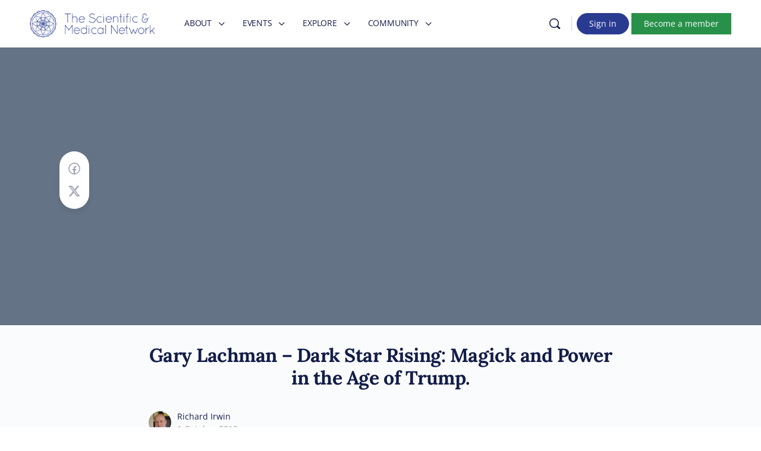

--- FILE ---
content_type: text/css; charset=utf-8
request_url: https://scientificandmedical.net/wp-content/plugins/wpforms/assets/css/integrations/square/divi/wpforms-square.min.css?ver=1.9.8.7
body_size: 296
content:
.et-db #et-boc .et-l .et_pb_module div.wpforms-container-full .wpforms-form .sq-card-iframe-container{position:relative;width:100%;overflow:hidden}.et-db #et-boc .et-l .et_pb_module div.wpforms-container-full .wpforms-form .sq-card-iframe-container::before{border-width:1px;border-radius:2px}.et-db #et-boc .et-l .et_pb_module div.wpforms-container-full .wpforms-form .sq-card-wrapper{min-width:auto}.et-db #et-boc .et-l .et_pb_module div.wpforms-container-full .wpforms-form .sq-card-wrapper.sq-focus .sq-card-iframe-container::before{border-color:#999}.et-db #et-boc .et-l .et_pb_module div.wpforms-container-full .wpforms-form .sq-card-wrapper.sq-error .sq-card-iframe-container::before{border-color:#cc0000}.et-db #et-boc .et-l .et_pb_module div.wpforms-container-full .wpforms-form .sq-card-component{position:relative;height:inherit;width:100%;border:1px solid #ccc;background-color:#fff;border-radius:2px}.et-db #et-boc .et-l .et_pb_module div.wpforms-container-full .wpforms-form .wpforms-field-square-consent{border-left:3px solid;padding-left:15px;font-size:0.75em;color:#666}.et-db #et-boc .et-l .et_pb_module div.wpforms-container-full .wpforms-form .wpforms-field-square .wpforms-field-row.wpforms-field-small .wpforms-field-square-cardname{width:100%}.et-db #et-boc .et-l .et_pb_module div.wpforms-container-full .wpforms-form .wpforms-field-layout .wpforms-layout-column .wpforms-field-row.wpforms-field-small .wpforms-field-square-cardname{min-width:100%}.et-db #et-boc .et-l .et_pb_module div.wpforms-container-full.wpforms-render-modern .wpforms-form .sq-card-wrapper .sq-card-iframe-container{border-radius:var(--wpforms-field-border-radius);border:var(--wpforms-field-border-size, 1px) var(--wpforms-field-border-style, solid) var(--wpforms-field-border-color);border-color:var(--wpforms-field-border-color);background-color:var(--wpforms-field-background-color)}.et-db #et-boc .et-l .et_pb_module div.wpforms-container-full.wpforms-render-modern .wpforms-form .sq-card-wrapper .sq-card-iframe-container::before{border-color:transparent;border-radius:var(--wpforms-field-border-radius)}.et-db #et-boc .et-l .et_pb_module div.wpforms-container-full.wpforms-render-modern .wpforms-form .sq-card-wrapper .sq-card-iframe-container iframe{border:none !important;border-radius:var(--wpforms-field-border-radius);background:transparent}.et-db #et-boc .et-l .et_pb_module div.wpforms-container-full.wpforms-render-modern .wpforms-form .sq-card-wrapper.sq-focus .sq-card-iframe-container{border-width:var(--wpforms-field-border-size, 0);border-style:solid;border-color:var(--wpforms-button-background-color);box-shadow:0 0 0 1px var(--wpforms-button-background-color),0px 1px 2px rgba(0,0,0,0.15);outline:none;border-color:var(--wpforms-button-background-color) !important}.et-db #et-boc .et-l .et_pb_module div.wpforms-container-full.wpforms-render-modern .wpforms-form .sq-card-wrapper.sq-focus .sq-card-iframe-container::before{border:none}.et-db #et-boc .et-l .et_pb_module div.wpforms-container-full.wpforms-render-modern .wpforms-form .sq-card-wrapper.sq-error .sq-card-iframe-container{border-width:var(--wpforms-field-border-size);border-style:solid;border-color:var(--wpforms-label-error-color);border-color:var(--wpforms-label-error-color) !important}.et-db #et-boc .et-l .et_pb_module div.wpforms-container-full.wpforms-render-modern .wpforms-form .sq-card-wrapper.sq-error:hover .sq-card-iframe-container{border-width:var(--wpforms-field-border-size);border-style:solid;border-color:var(--wpforms-label-error-color);box-shadow:0 0 2px 0 var(--wpforms-label-error-color);border-color:var(--wpforms-label-error-color) !important}.et-db #et-boc .et-l .et_pb_module div.wpforms-container-full.wpforms-render-modern .wpforms-form .sq-card-wrapper.sq-error.sq-focus .sq-card-iframe-container{border-width:var(--wpforms-field-border-size);border-style:solid;border-color:var(--wpforms-label-error-color);box-shadow:0 0 0 1px var(--wpforms-label-error-color);border-color:var(--wpforms-label-error-color) !important}.et-db #et-boc .et-l .et_pb_module div.wpforms-container-full.wpforms-render-modern .wpforms-form .wpforms-field-square .wpforms-field-sublabel+.wpforms-error{margin-top:calc( 1.5 * var( --wpforms-field-size-sublabel-spacing ))}.et-db #et-boc .et-l .et_pb_module .wpforms-field-square .sq-card-message{display:none}.et-db #et-boc .et-l .et_pb_module #wpforms-conversational-form-page .sq-card-iframe-container,.et-db #et-boc .et-l .et_pb_module #wpforms-conversational-form-page .sq-card-component{background-color:transparent;border:none}.et-db #et-boc .et-l .et_pb_module #sq-nudata-modal{display:block !important;position:fixed !important;left:0 !important;top:0 !important}@media only screen and (max-width: 600px){.et-db #et-boc .et-l .et_pb_module div.wpforms-container-full.wpforms-render-modern .wpforms-form .sq-card-wrapper{max-width:calc( 100% - 2px)}}


--- FILE ---
content_type: text/css; charset=utf-8
request_url: https://scientificandmedical.net/wp-content/themes/smn/assets/css/mec.min.css?ver=0.17.0
body_size: 59657
content:
@-webkit-keyframes rotating{0%{-ms-transform:rotate(0deg)!important;-moz-transform:rotate(0deg)!important;-webkit-transform:rotate(0deg)!important;-o-transform:rotate(0deg)!important;transform:rotate(0deg)!important}to{-ms-transform:rotate(360deg)!important;-moz-transform:rotate(360deg)!important;-webkit-transform:rotate(360deg)!important;-o-transform:rotate(360deg)!important;transform:rotate(360deg)!important}}@keyframes rotating{0%{-ms-transform:rotate(0deg)!important;-moz-transform:rotate(0deg)!important;-webkit-transform:rotate(0deg)!important;-o-transform:rotate(0deg)!important;transform:rotate(0deg)!important}to{-ms-transform:rotate(360deg)!important;-moz-transform:rotate(360deg)!important;-webkit-transform:rotate(360deg)!important;-o-transform:rotate(360deg)!important;transform:rotate(360deg)!important}}@keyframes pulsate{0%{transform:scale(.1,.1)!important;opacity:0!important}50%{opacity:1!important}to{transform:scale(1.2,1.2)!important;opacity:0!important}}@keyframes mec-map-bounce{0%{opacity:0!important;transform:translateY(-2000px) rotate(-45deg)!important}60%{opacity:1!important;transform:translateY(30px) rotate(-45deg)!important}80%{transform:translateY(-10px) rotate(-45deg)!important}to{transform:translateY(0) rotate(-45deg)!important}}@-webkit-keyframes asd{0%{z-index:2!important}20%,to{z-index:4!important}}@-moz-keyframes asd{0%{z-index:2!important}20%,to{z-index:4!important}}@-o-keyframes asd{0%{z-index:2!important}20%,to{z-index:4!important}}@keyframes asd{0%{z-index:2!important}20%,to{z-index:4!important}}@-webkit-keyframes turn{0%{-webkit-transform:rotatex(90deg)!important}to{-webkit-transform:rotatex(0deg)!important}}@-moz-keyframes turn{0%{-moz-transform:rotatex(90deg)!important}to{-moz-transform:rotatex(0deg)!important}}@-o-keyframes turn{0%{-o-transform:rotatex(90deg)!important}to{-o-transform:rotatex(0deg)!important}}@keyframes turn{0%{transform:rotatex(90deg)!important}to{transform:rotatex(0deg)!important}}@-webkit-keyframes turn2{0%{-webkit-transform:rotatex(0deg)!important}to{-webkit-transform:rotatex(-90deg)!important}}@-moz-keyframes turn2{0%{-moz-transform:rotatex(0deg)!important}to{-moz-transform:rotatex(-90deg)!important}}@-o-keyframes turn2{0%{-o-transform:rotatex(0deg)!important}to{-o-transform:rotatex(-90deg)!important}}@keyframes turn2{0%{transform:rotatex(0deg)!important}to{transform:rotatex(-90deg)!important}}@-webkit-keyframes show{0%{opacity:0!important}to{opacity:1!important}}@-moz-keyframes show{0%{opacity:0!important}to{opacity:1!important}}@-o-keyframes show{0%{opacity:0!important}to{opacity:1!important}}@keyframes show{0%{opacity:0!important}to{opacity:1!important}}@-webkit-keyframes hide{0%{opacity:1!important}to{opacity:0!important}}@-moz-keyframes hide{0%{opacity:1!important}to{opacity:0!important}}@-o-keyframes hide{0%{opacity:1!important}to{opacity:0!important}}@keyframes hide{0%{opacity:1!important}to{opacity:0!important}}@-webkit-keyframes mecloader{0%{-webkit-transform:rotate(0deg)!important;transform:rotate(0deg)!important}to{-webkit-transform:rotate(360deg)!important;transform:rotate(360deg)!important}}@keyframes mecloader{0%{-webkit-transform:rotate(0deg)!important;transform:rotate(0deg)!important}to{-webkit-transform:rotate(360deg)!important;transform:rotate(360deg)!important}}@keyframes lds-ripple{0%{top:28px!important;left:28px!important;width:0!important;height:0!important;opacity:1!important}to{top:-1px!important;left:-1px!important;width:58px!important;height:58px!important;opacity:0!important}}@keyframes checkbox-check{0%{width:0!important;height:0!important;border-color:#fff!important;transform:translate3d(0,0,0) rotate(45deg)!important}33%{width:6px!important;height:0!important;transform:translate3d(0,0,0) rotate(45deg)!important}to{width:6px!important;height:12px!important;border-color:#fff!important;transform:translate3d(0,-12px,0) rotate(45deg)!important}}.mec-smn-recording-link-details{background:#f7f7f7;padding:12px 14px 8px;margin-bottom:12px;vertical-align:baseline;position:relative}.mec-smn-recording-link.button{margin:10px 0}.lity-container,.mec-wrap,.mec-wrap div:not([class^=elementor-]){font-family:var(--mec-paragraph-font-family),sans-serif!important}.mec-wrap .subheader{color:#849098!important}.mec-wrap .mec-event-article .mec-color-hover{box-shadow:none!important;border:0!important}.entry-content .mec-wrap a{box-shadow:none!important}.mec-wrap .button,.mec-wrap a.button:not(.owl-dot),.mec-wrap button:not(.owl-dot):not(.gm-control-active),.mec-wrap input[type=button],.mec-wrap input[type=reset],.mec-wrap input[type=submit]{position:relative!important;border:0!important;border-radius:var(--bb-button-radius)!important;color:var(--bb-primary-button-text-regular)!important;display:inline-block!important;font-size:12px!important;letter-spacing:1px!important;text-transform:uppercase!important;font-weight:600!important;text-decoration:none!important;cursor:pointer!important;margin-bottom:21px!important;margin-right:10px!important;line-height:1!important;padding:18px 20px 16px!important;background:var(--bb-primary-button-background-regular)!important;-webkit-transition:all .21s ease!important;-moz-transition:all .21s ease!important;transition:all .21s ease!important}.mec-wrap .button:hover,.mec-wrap a.button:hover,.mec-wrap button:not(.owl-dot):not(.gm-control-active):hover,.mec-wrap input[type=button]:hover,.mec-wrap input[type=reset]:hover,.mec-wrap input[type=submit]:hover{background:var(--bb-primary-button-background-hover)!important;color:var(--bb-primary-button-text-hover)!important}.mec-wrap #mec_woo_add_to_cart_btn_r{min-width:155px!important;margin-top:5px!important;border-radius:2px!important;box-shadow:0 2px 1px rgba(0,0,0,.08)!important;float:left!important;text-align:center!important}#mec-active-current,.mec-booking-form-container button{display:block!important}.vertical-space,.vertical-space1{height:20px!important}.vertical-space,.vertical-space1,.vertical-space2,.vertical-space3,.vertical-space4,.vertical-space5{display:block!important;width:100%!important;margin:0!important;clear:both!important;border:0!important}.vertical-space2{height:40px!important}.vertical-space3{height:60px!important}.vertical-space4{height:80px!important}.vertical-space5{height:100px!important}*+html hr .vertical-space2,*+html hr.vertical-space,*+html hr.vertical-space1{height:0!important;margin:10px 0!important;background:#fff!important;border:1px solid #fff!important}*+html hr.vertical-space3,*+html hr.vertical-space4,*+html hr.vertical-space5{height:0!important;background:#fff!important;border:1px solid #fff!important}*+html hr.vertical-space2{margin:20px 0!important}*+html hr.vertical-space3{margin:30px 0!important}*+html hr.vertical-space4{margin:40px 0!important}*+html hr.vertical-space5{margin:50px 0!important}@media only screen and (max-width:479px){.vertical-space,.vertical-space1{height:8px!important}.vertical-space2{height:14px!important}.vertical-space3{height:28px!important}.vertical-space4{height:40px!important}.vertical-space5{height:60px!important}}@media only screen and (max-width:960px){.vertical-space,.vertical-space1{height:12px!important}.vertical-space2{height:18px!important}.vertical-space3{height:36px!important}.vertical-space4{height:50px!important}.vertical-space5{height:80px!important}}.mec-wrap .mec-events a{border-bottom:none!important}.mec-wrap .mec-container a{box-shadow:none!important}.mec-wrap .mec-clear:after,.mec-wrap .mec-clear:before{content:" "!important;display:table!important}.mec-wrap .mec-clear:after{clear:both!important}.mec-events-button{background:#fff!important;padding:12px 34px!important;font-size:13px!important;font-weight:400!important;letter-spacing:0!important;border:1px solid #e3e3e3!important;margin-right:10px!important;transition:.3s!important}.mec-event-sharing-wrap:hover li a,.mec-widget .mec-event-grid-classic.mec-owl-carousel .owl-nav button:hover i,.mec-wrap .mec-events-button:hover{color:#fff!important}.current-hide #mec-active-current,.mec-no-event{display:none!important}.mec-event-grid-classic .mec-event-article{position:relative!important;border:2px solid #e3e3e3!important;box-shadow:0 2px 0 0 rgba(0,0,0,.016)!important;margin-bottom:30px!important;max-width:none}.mec-event-grid-classic .mec-event-content{background:#fff!important;color:#767676!important;padding:0 20px 5px!important;text-align:center!important;min-height:125px!important}.mec-event-grid-classic .mec-event-date,.mec-event-grid-classic .mec-event-title{color:#202020!important;margin:10px 0!important;font-weight:700!important;font-size:20px!important;letter-spacing:1px!important;text-transform:uppercase!important}.mec-event-grid-classic .mec-event-title a,.mec-event-grid-clean .mec-event-title a,.mec-event-grid-modern .mec-event-title a{color:#202020!important;transition:all .24s ease!important}.mec-event-grid-classic .mec-event-date{font-weight:400!important;font-size:11px!important;color:#fff!important;padding:3px 20px!important;margin:0 -20px 20px!important;text-align:center!important}.mec-event-footer,.widget_mec_mec_widget .mec-event-grid-classic .mec-event-date{margin:0!important}.mec-event-grid-classic .mec-event-content p{font-size:15px!important;color:#8a8a8a!important}.mec-event-grid-classic .mec-event-detail{display:none!important}.mec-event-grid-classic img,.mec-event-grid-clean img,.mec-event-grid-modern img{margin-bottom:0!important;width:100%!important}.mec-event-footer{position:relative!important;border-top:1px solid #efefef!important;padding:20px!important;min-height:80px!important;background:#fafafa!important}.mec-event-sharing-wrap{left:15px!important;position:absolute!important;list-style:none!important;margin:0!important;padding-left:0!important}.mec-event-sharing-wrap .mec-event-sharing{position:absolute!important;padding:8px 0 2px!important;left:-6px!important;bottom:54px!important;margin:6px 0 0!important;border-radius:5px!important;width:50px!important;visibility:hidden!important;opacity:0!important;border:1px solid #e2e2e2!important;background:#fff!important;box-shadow:0 0 9px 0 rgba(0,0,0,.06)!important;z-index:99!important;-webkit-transition:all .18s ease!important;transition:all .18s ease!important}.mec-event-sharing-wrap .mec-event-sharing:after,.mec-event-sharing-wrap .mec-event-sharing:before{content:""!important;display:block!important;position:absolute!important;left:50%!important;margin-left:-10px!important;width:0!important;height:0!important;border-style:solid!important;border-width:10px!important}.mec-event-sharing-wrap .mec-event-sharing:before{bottom:-21px!important;border-color:#e2e2e2 transparent transparent!important}.mec-event-sharing-wrap .mec-event-sharing:after{bottom:-19px!important;border-color:#fff transparent transparent!important}.mec-event-sharing-wrap:hover .mec-event-sharing{opacity:1!important;visibility:visible!important}.mec-event-sharing-wrap li{text-align:center!important;border:0!important;display:block!important;overflow:hidden!important;margin:0 auto 6px!important;width:38px!important}.mec-event-sharing-wrap:hover>li{cursor:pointer!important;background-color:var(--bb-primary-color)!important}.mec-event-sharing-wrap>li:first-of-type{border:1px solid #d9d9d9!important}.mec-event-sharing-wrap li a,.mec-event-sharing-wrap:hover li ul li a{border:0!important;color:#767676!important}.mec-event-sharing-wrap li i{width:36px!important;height:36px!important;display:table-cell!important;vertical-align:middle!important}.mec-event-sharing-wrap li svg,.mec-single-event .mec-event-social a.flipboard svg,.mec-single-event .mec-event-social a.telegram svg{height:16px!important}.mec-event-sharing-wrap .mec-event-sharing li a{display:block!important}.mec-event-sharing-wrap .mec-event-sharing li:hover a{color:var(--bb-primary-color)!important}.mec-event-sharing .mec-event-share:hover .event-sharing-icon{background:var(--bb-primary-color)!important;border-width:0 1px!important;cursor:pointer!important}.mec-event-sharing .mec-event-map{border-width:1px 0!important}.mec-event-footer .mec-booking-button{box-shadow:none!important;transition:all .21s ease!important;font-size:11px!important;font-weight:700!important;letter-spacing:1px!important;text-transform:uppercase!important;background:#fff!important;color:#ff8c00!important;border:1px solid #e8e8e8!important;position:absolute!important;top:20px!important;right:15px!important;padding:0 16px!important;line-height:37px!important;height:38px!important}.mec-event-footer .mec-booking-button:hover{background:#f0f8ff!important;color:#fff!important;border-color:#191919!important}@media only screen and (max-width:960px){.mec-event-grid-classic{margin-bottom:30px!important}}.mec-widget .mec-event-grid-classic.mec-owl-carousel{padding:20px 0 16px!important}.mec-widget .mec-event-grid-classic.mec-owl-carousel .owl-nav{margin:0!important;width:100%!important;position:absolute!important;top:0!important;padding:0}.mec-skin-grid-container.mec-widget{padding-top:18px!important}.mec-widget .mec-event-grid-classic.mec-owl-carousel .owl-nav div{line-height:0!important;width:34px!important;height:26px!important;text-align:center!important;transition:all .33s ease!important}.mec-skin-grid-container .mec-categories,.widget .mec-event-footer ul.mec-event-sharing-wrap li a.mec-event-share-icon{padding:0!important}.mec-local-time-details li,.mec-skin-grid-container .mec-categories li{list-style:none!important}.mec-skin-grid-container .mec-categories li a{color:#000!important;line-height:24px!important;text-align:left!important;transition:all .23s ease!important;-webkit-transition:all .23s ease!important}.mec-widget .mec-event-grid-classic.mec-owl-carousel .owl-nav i{font-size:12px!important;color:var(--bb-primary-color)!important;cursor:pointer!important}.mec-widget .mec-event-grid-classic.mec-owl-carousel .owl-nav .owl-next{right:0!important}.mec-widget .mec-event-grid-classic.mec-owl-carousel .owl-nav .owl-prev{left:0!important}.mec-widget .mec-event-grid-classic.mec-owl-carousel .mec-event-sharing{display:none!important}.mec-widget .mec-event-grid-classic.mec-owl-carousel .mec-event-footer{text-align:center!important}.mec-widget .mec-event-grid-classic.mec-owl-carousel .mec-event-footer .mec-booking-button{position:static!important;padding:11px 16px!important}@media screen and (min-width:56.875em){.mec-widget .mec-month-container dl{margin-bottom:0!important}}.mec-widget .mec-event-grid-classic.owl-carousel .mec-event-footer{text-align:right!important}.mec-widget .mec-event-grid-classic.owl-carousel .mec-event-sharing-wrap{left:5px!important;padding-left:5px!important}.mec-widget .mec-event-grid-classic.owl-carousel .mec-event-sharing-wrap .mec-event-sharing{left:0!important}.mec-widget .mec-event-sharing-wrap .mec-event-sharing{position:absolute!important;top:auto!important;bottom:52px!important;margin:0!important;border-radius:5px!important}.mec-widget .mec-event-sharing-wrap .mec-event-sharing:after{top:auto!important;bottom:-17px!important;border-color:#fff transparent transparent!important}.mec-widget .mec-event-sharing-wrap .mec-event-sharing:before{top:auto!important;bottom:-18px!important;border-color:#e2e2e2 transparent transparent!important}.mec-widget .mec-event-grid-classic.mec-owl-carousel .owl-nav button,.mec-widget .mec-event-grid-classic.mec-owl-carousel .owl-nav div{position:absolute!important;background:#fff!important;padding:6px!important;margin-top:-17px!important;border-radius:3px!important;border:1px solid #e2e2e2!important;box-shadow:0 2px 0 0 rgba(0,0,0,.028)!important}.mec-widget .mec-event-grid-classic.mec-owl-carousel .owl-nav button:hover{background:var(--bb-primary-color)!important;border-color:var(--bb-primary-color)!important}.mec-widget .mec-event-grid-classic.mec-owl-carousel .mec-booking-button{float:right!important;color:#202020!important;height:36px!important;line-height:14px!important;font-size:12px!important;width:auto!important}.mec-widget .mec-event-grid-classic.mec-owl-carousel .mec-booking-button:hover{color:#fff!important}.mec-widget .mec-event-list-modern .col-md-2.col-sm-2,.mec-widget .mec-event-list-modern .col-md-6.col-sm-6{padding:0!important;width:100%!important;display:block!important;position:unset!important}.mec-widget .mec-event-list-modern .col-md-4.col-sm-4 .mec-booking-button{width:80%!important;height:46px!important;line-height:22px!important;padding:11px 20px!important;float:right!important}.mec-widget .mec-event-list-modern .col-md-4.col-sm-4.mec-btn-wrapper{top:auto!important;bottom:5%!important}@media (max-width:480px){.mec-widget .mec-event-list-modern .col-md-4.col-sm-4{padding:0!important}.mec-widget .mec-event-list-modern .col-md-4.col-sm-4 .mec-booking-button{width:100%!important}}.mec-event-grid-clean,.mec-event-grid-modern{margin-bottom:10px!important;max-width:none!important}.mec-event-grid-clean .mec-event-article{margin-bottom:30px!important;position:relative!important;border:1px solid #e2e2e2!important;text-align:center!important;padding:15px 15px 0!important;background:#fff!important;box-shadow:0 2px 0 0 rgba(0,0,0,.016)!important}.mec-event-grid-clean .mec-event-content{background:#fff!important;color:#767676!important;padding:25px 16px 0!important;text-align:left!important}.mec-event-grid-clean .mec-event-title{color:#202020!important;margin:0 0 10px!important;font-weight:700!important;font-size:21px!important;text-transform:capitalize!important}.mec-event-grid-clean .mec-event-date,span.mec-event-title-soldout{font-weight:700!important;letter-spacing:1px!important;text-transform:uppercase!important}.mec-event-grid-clean .mec-event-date{font-size:15px!important;background-color:var(--bb-primary-color)!important;padding:3px 0!important;margin:0!important;text-align:center!important;color:#736aff!important}.mec-event-grid-clean .mec-event-content p,.mec-event-grid-modern .mec-event-content p{font-size:15px!important;color:#9a9a9a!important;line-height:1.54!important}.mec-event-grid-clean .event-grid-t2-head{margin-bottom:10px!important;color:#fff!important;padding:9px 14px 6px!important;text-align:left!important}.mec-event-grid-clean .event-grid-t2-head .mec-event-date{font-size:50px!important;line-height:50px!important;float:left!important;margin-right:11px!important;color:#736aff!important;font-weight:700!important}.mec-event-grid-clean .event-grid-t2-head .mec-event-month{text-transform:uppercase!important;font-size:19px!important;line-height:20px!important;padding-top:4px!important;font-weight:bolder!important}.mec-event-grid-clean .event-grid-t2-head .mec-event-detail{font-size:12px!important;color:#89c35c!important;font-weight:700!important}.mec-event-grid-clean .event-grid-t2-head .mec-categories li a{margin-bottom:10px!important;color:#c2dfff!important;font-weight:700!important}.mec-event-grid-clean .event-grid-t2-head .mec-categories li a:hover{color:#cd7f32!important}.mec-event-grid-clean .mec-event-sharing-wrap{left:0!important;padding-left:0!important}.mec-event-grid-clean .mec-event-footer{position:relative!important;border-top:2px solid!important;padding:20px 0!important;margin:0 14px!important;text-align:left!important;background:0 0!important}.mec-event-grid-clean .mec-event-footer .mec-booking-button{right:0!important;color:var(--bb-primary-color)!important}.mec-event-grid-clean .mec-event-footer .mec-booking-button:hover{border-color:var(--bb-primary-color)!important}.mec-event-grid-clean .row{margin-bottom:30px!important}.mec-event-grid-modern .mec-event-article{position:relative!important;border:1px solid #e2e2e2!important;text-align:center!important;margin-bottom:30px!important;padding:45px 15px 10px!important;background:#fff!important;box-shadow:0 2px 0 0 rgba(0,0,0,.016)!important}.mec-event-grid-modern .mec-event-content{background:#fff!important;color:#767676!important;padding:35px 15px 10px!important;text-align:left!important}.mec-event-grid-modern .mec-event-title{color:#202020!important;margin:0 0 10px!important;font-weight:700!important;font-size:24px!important;text-transform:none!important;letter-spacing:-1px!important}.mec-event-grid-modern .event-grid-modern-head{margin-bottom:10px!important;padding:9px 14px 6px!important;text-align:left!important}.mec-event-grid-modern .event-grid-modern-head .mec-event-date{font-size:50px!important;line-height:50px!important;float:left!important;margin-right:11px!important}.mec-event-grid-modern .event-grid-modern-head .mec-event-month{text-transform:uppercase!important;font-size:17px!important;line-height:20px!important;padding-top:4px!important;font-weight:700!important}.mec-event-grid-modern .event-grid-modern-head .mec-event-detail{font-size:12px!important}.mec-event-grid-modern .event-grid-modern-head .mec-event-day{margin-top:9px!important;color:silver!important;font-size:35px!important;font-weight:100!important;text-transform:uppercase!important;letter-spacing:-1px!important}.mec-event-grid-modern .mec-event-footer{position:relative!important;height:90px!important;padding:20px 0!important;border:0!important;margin:0 14px!important;text-align:left!important;background:0 0!important}.mec-event-grid-modern .mec-event-footer .mec-booking-button{right:auto!important;left:0!important}.mec-event-grid-modern .mec-event-sharing-wrap{left:auto!important;right:0!important;padding-left:0!important}.mec-event-grid-modern .mec-event-sharing{left:auto!important;right:-6px!important}.mec-event-grid-modern .mec-event-sharing-wrap li{border-radius:55px!important}.mec-event-grid-modern .row{margin-bottom:0!important}@media only screen and (max-width:479px){.mec-event-grid-modern .mec-event-article{padding-bottom:30px!important}.mec-event-grid-modern .mec-event-sharing{top:60px!important;left:0!important;right:auto!important}.mec-event-grid-modern .mec-event-footer .mec-booking-button{top:0!important}}span.mec-event-title-soldout{font-size:8px!important;background:#e63360!important;color:#fff!important;padding:3px 8px!important;line-height:1!important;border-radius:15px!important;white-space:nowrap!important;vertical-align:middle!important}.mec-event-grid-colorful .mec-event-article{min-height:400px!important;border:0!important;box-shadow:none!important;background:var(--bb-primary-color)!important;padding-top:25px!important;margin:0!important;color:#fff!important}.mec-event-grid-colorful .mec-event-content{background:0 0!important}.mec-event-grid-colorful .event-grid-modern-head,.mec-event-grid-colorful .event-grid-modern-head .mec-event-date,.mec-event-grid-colorful .event-grid-modern-head .mec-event-day,.mec-event-grid-colorful .mec-event-content p,.mec-event-grid-colorful .mec-event-sharing-wrap>li>a,.mec-event-grid-colorful .mec-event-title a{color:#fff!important}.mec-event-grid-colorful .mec-event-footer .mec-booking-button{border:0!important}.mec-event-grid-colorful .mec-event-sharing-wrap>li{border-color:#fff!important}.mec-event-grid-colorful .mec-event-sharing-wrap:hover>li{background:#333!important;border-color:#333!important}.mec-event-grid-colorful .mec-event-title a.mec-color-hover:hover{color:#fff!important;text-decoration:underline!important}.event-last:after,.mec-event-grid-colorful .mec-event-title .event-color,.mec-event-grid-novel .mec-event-sharing-wrap .mec-event-sharing::after,.mec-event-grid-novel .mec-event-sharing-wrap .mec-event-sharing::before{display:none!important}.mec-event-grid-colorful div[class^=col-md-]{padding:0 1px 1px 0!important;margin:0!important}.mec-event-grid-colorful .mec-event-article .mec-time-details{color:#fff!important}@media only screen and (min-width:768px){.mec-wrap.mec-sm959.mec-event-grid-colorful .event-grid-modern-head .mec-event-day{font-size:26px!important}.mec-wrap.mec-sm959.mec-event-grid-colorful .event-grid-modern-head .mec-event-month{font-size:15px!important;font-weight:bolder!important}.mec-wrap.mec-sm959.mec-event-grid-colorful .event-grid-modern-head .mec-event-date{font-size:50px!important}.mec-wrap.mec-sm959.mec-event-grid-colorful .mec-event-title{font-size:21px!important}.mec-wrap.mec-sm959.mec-event-grid-colorful .mec-event-content p{font-size:13px!important}}@media only screen and (min-width:768px) and (max-width:1200px){.mec-wrap.mec-sm959.mec-event-grid-colorful div[class^=col-md-]{width:50%!important}}.mec-event-list-minimal .mec-event-article{border-bottom:1px solid #efefef!important;padding:24px 0 16px!important}.mec-event-list-minimal .mec-wrap .col-md-9,.mec-single-event #headline h2{padding:0!important}.mec-event-list-minimal .mec-event-date{position:relative!important;float:left!important;margin-right:30px!important;color:#fff!important;padding:6px 4px 3px!important;text-align:center!important;text-transform:uppercase!important;border-radius:3px!important;min-width:52px!important;width:fit-content!important}.mec-event-list-minimal .mec-event-date:nth-child(2){margin:0 30px 0 -20px!important}.mec-event-list-minimal .mec-event-date span{display:block!important;font-size:24px!important;font-weight:700!important;text-align:center!important;margin-bottom:4px!important}.mec-event-list-minimal .mec-event-date:after{display:block!important;content:""!important;position:absolute!important;left:1px!important;top:1px!important;height:34px!important;background:rgba(255,255,255,.1)!important;box-shadow:0 4px 4px rgba(0,0,0,.02)!important;width:100%!important}.mec-event-list-minimal .mec-event-title{margin-top:0!important;margin-bottom:10px!important;font-weight:700!important;font-size:18px!important;text-transform:uppercase!important;letter-spacing:0!important;padding-top:10px!important}.mec-event-list-minimal .mec-event-detail,.mec-event-list-minimal .mec-time-details{font-size:15px!important;font-weight:300!important;line-height:1!important;letter-spacing:0!important;color:#9a9a9a!important}.mec-event-list-minimal .btn-wrapper{text-align:right!important;padding-right:0!important;padding-top:6px!important}.mec-event-list-minimal .btn-wrapper .mec-detail-button{border-bottom:0!important;margin-bottom:14px!important;margin-right:0!important;box-shadow:none!important}.mec-event-list-minimal a.mec-detail-button{text-align:center!important;display:inline-block!important;background:#ededed!important;color:#191919!important;padding:12px!important;border-radius:2px!important;font-size:11px!important;font-weight:700!important;text-transform:uppercase!important;letter-spacing:2px!important;transition:all .24s ease!important}.mec-event-list-minimal a.mec-detail-button:hover{background:#292929!important;color:#fff!important}.vc_col-sm-4 .mec-event-list-minimal .mec-event-date,.vc_col-sm-6 .mec-event-list-minimal .mec-event-date{margin-right:12px!important}.vc_col-sm-4 .mec-event-list-minimal .mec-event-title,.vc_col-sm-6 .mec-event-list-minimal .mec-event-title{font-size:15px!important;letter-spacing:2px!important}@media only screen and (min-width:480px) and (max-width:767px){.mec-event-list-minimal .btn-wrapper{padding-left:0!important}.mec-event-list-minimal .mec-event-date{margin-right:10px!important}}@media only screen and (max-width:767px){.mec-event-list-minimal .btn-wrapper .mec-detail-button{display:block!important;text-align:center!important;margin:16px 0 0!important;padding:8px!important}.mec-event-list-minimal .btn-wrapper{margin:12px 0!important}}@media only screen and (max-width:479px){.mec-event-list-minimal .mec-event-date{float:none!important;width:100%!important;margin-bottom:8px!important}.mec-event-list-minimal .mec-event-date span{display:inline!important;padding-right:25px!important;margin-right:7px!important;font-size:inherit!important}.mec-event-list-minimal .mec-event-date:after{width:45%!important;box-shadow:4px 0 4px rgba(0,0,0,.02)!important}.mec-event-list-minimal .btn-wrapper{text-align:center!important;padding-left:0!important}.mec-event-list-minimal{text-align:center!important}.mec-event-list-minimal .mec-event-detail{margin-bottom:10px!important}}.mec-wrap .mec-event-list-modern .mec-event-title{margin-top:0!important;margin-bottom:10px!important}.mec-event-list-modern .mec-event-article{border-bottom:1px solid #efefef!important;padding:30px 0 10px!important}.mec-event-list-modern .mec-event-article:last-child{border-bottom:none!important}.mec-event-list-modern .mec-event-title a{color:#191919!important;transition:all .24s ease!important;box-shadow:none!important}.mec-event-list-modern .mec-event-date{text-transform:uppercase!important;padding:10px 0}.mec-event-list-modern .mec-event-date .event-d{font-size:48px!important;display:table-cell!important;padding:10px 0 0!important}.mec-event-list-modern .mec-event-date .event-d.mec-multiple-dates{font-size:20px!important;padding:0!important}.mec-event-list-modern .mec-event-date.mec-multiple-date-event:first-child{padding:10px 0 6px!important;position:relative!important;width:fit-content!important}.mec-event-list-modern .mec-event-date.mec-multiple-date-event:first-child:after{content:""!important;position:absolute!important;bottom:0!important;left:0!important;width:100%!important;height:1px!important;background:silver!important}.mec-event-list-modern .mec-event-date.mec-multiple-date-event:last-child{padding:5px 0 10px!important}.mec-event-list-modern .mec-event-date.mec-multiple-date-event .event-d{font-size:20px!important;padding:0!important}.mec-event-list-modern .mec-event-date.mec-multiple-date-event .event-da{font-size:20px!important;margin:0!important}.mec-event-list-modern .mec-event-date .event-f{font-size:13px!important;display:table-cell!important;vertical-align:middle!important;padding-left:7px!important;font-weight:500!important;letter-spacing:3px!important;color:#777!important}.mec-event-list-modern .mec-event-detail .mec-time-details{display:inline!important}.mec-event-list-modern .mec-event-date .event-da{margin-top:9px!important;color:silver!important;font-size:28px!important;font-weight:100!important;text-transform:uppercase!important;letter-spacing:-1px!important;text-align:left!important}.mec-event-list-modern .mec-btn-wrapper .mec-booking-button{border-radius:1px!important;letter-spacing:2px!important;border:1px solid #e6e6e6!important;color:#333!important;background-color:#fff!important;padding:13px 20px!important;font-weight:700!important;font-size:11px!important;box-shadow:0 2px 0 0 rgba(0,0,0,.016)!important;transition:all .28s ease!important}.mec-event-list-modern .mec-btn-wrapper .mec-booking-button:hover{border-color:#222!important;background:#222!important;color:#fff!important}.mec-event-list-modern .mec-event-title{font-weight:700!important;font-size:20px!important;text-transform:uppercase!important;letter-spacing:1px!important}.mec-event-list-modern .mec-event-detail{color:#9a9a9a!important;font-size:15px!important;font-weight:300!important;line-height:25px!important}.mec-event-list-modern .mec-btn-wrapper{text-align:right!important;padding:10px 0!important;text-transform:uppercase!important}.mec-event-list-modern .mec-event-sharing{position:relative!important;margin:10px 0!important;padding-left:0}.mec-event-list-modern .mec-event-sharing>li{display:inline-block!important;border:0!important;border-radius:50%!important;margin-right:3px!important}.mec-event-list-modern .mec-event-sharing .telegram{min-width:36px!important;min-height:36px!important;line-height:36px!important;padding:9px 1px 10px!important;border-radius:60px!important}.mec-event-list-modern .mec-event-sharing .telegram .svg-inline--fa.fa-telegram.fa-w-16{width:2.126rem!important;padding:2px 10px 0!important;margin-bottom:-2px!important}.mec-event-list-modern .mec-event-sharing .telegram .svg-inline--fa.fa-telegram.fa-w-16 path{fill:#767676!important}.mec-event-list-modern .mec-event-sharing li:hover .telegram .svg-inline--fa.fa-telegram.fa-w-16 path{fill:#fff!important}.mec-event-list-modern .mec-event-sharing>li:hover{display:inline-block!important}.mec-event-list-modern .mec-event-sharing>li:hover a i{color:#fff!important;background:var(--bb-primary-color)!important;border-color:var(--bb-primary-color)!important}.mec-event-list-modern .mec-event-sharing>li i{width:36px!important;display:inline-block!important;line-height:35px!important;color:#767676!important;text-align:center!important;border-radius:50%!important;border:1px solid #ddd!important;font-size:14px!important}.mec-event-list-modern .mec-event-sharing .mec-event-share:hover .mec-event-sharing-icon{background:var(--bb-primary-color)!important;border-color:var(--bb-primary-color)!important;cursor:pointer!important;border-radius:50%!important}.mec-calendar .mec-calendar-row dt.mec-has-event:hover,.mec-event-list-modern .mec-event-sharing li:hover .telegram,.mec-event-list-modern .mec-event-sharing li:hover a i{background:var(--bb-primary-color)!important}@media only screen and (min-width:768px){.mec-event-list-modern .mec-event-article{position:relative!important;min-height:160px!important;overflow:hidden!important}.mec-event-list-modern .col-md-2.col-sm-2{width:210px!important;position:absolute!important;left:0!important;top:20px!important}.mec-event-list-modern .col-md-4.col-sm-4.mec-btn-wrapper{width:180px!important;padding:0!important;position:absolute!important;right:0!important;top:30%!important}.mec-event-list-modern .col-md-6.col-sm-6{width:100%!important;padding-left:225px!important;padding-right:195px!important}}@media only screen and (max-width:767px){.mec-event-list-modern .mec-btn-wrapper .mec-booking-button{letter-spacing:1px!important;border:1px solid #e1e1e1!important;padding:8px 16px!important}.mec-event-list-modern .mec-btn-wrapper{padding:0 0 12px!important}.mec-event-list-modern .mec-event-sharing{margin-bottom:0!important}}.mec-event-grid-minimal .mec-event-article{margin:15px 0!important;min-height:80px!important;display:table!important}.mec-event-grid-minimal .event-detail-wrap{display:table-cell!important;vertical-align:middle!important}.mec-event-grid-minimal .mec-event-date{width:70px!important;float:left!important;margin-right:20px!important;padding:12px 16px 10px!important;text-align:center!important;text-transform:uppercase!important;border-radius:4px!important;border:1px solid #e6e6e6!important;transition:all .37s ease-in-out!important;box-shadow:0 2px 0 0 rgba(0,0,0,.016)!important}.mec-event-grid-minimal .mec-event-date span{display:block!important;font-size:24px!important;font-weight:700!important;text-align:center!important;margin-bottom:4px!important;color:#2a2a2a!important;transition:color .3s ease!important}.mec-event-grid-minimal .mec-event-title{margin-top:0!important;margin-bottom:10px!important;font-weight:700!important;line-height:21px!important;font-size:16px!important;text-transform:uppercase!important;transition:color .3s ease!important}.mec-event-grid-minimal .mec-event-title a{color:#191919!important;transition:color .3s ease}.mec-event-grid-minimal .mec-event-detail,.mec-event-grid-minimal .mec-time-details{font-size:15px!important;font-weight:300!important;line-height:1!important;letter-spacing:0!important;color:#9a9a9a!important;margin-bottom:5px!important}.mec-event-grid-minimal .mec-event-date:hover,.mec-event-grid-minimal .mec-event-date:hover span,.mec-skin-grid-container .mec-event-grid-novel .mec-categories li a,.mec-wrap .mec-event-grid-minimal .mec-event-date:hover{color:#fff!important}.mec-event-list-classic .mec-event-article{padding:12px 0!important;margin-bottom:20px!important}.mec-event-list-classic .mec-event-image{float:left!important;width:86px!important;margin-right:20px!important}.mec-event-list-classic .mec-event-date,.mec-event-list-classic .mec-event-time{font-weight:400!important;font-size:13px!important;letter-spacing:0!important;line-height:18px!important;text-align:left!important;display:initial!important;margin-right:12px!important}.mec-event-list-classic .mec-event-time .mec-time-details,.mec-event-list-classic .mec-event-time i{display:inline!important;margin-right:3px!important}.mec-event-list-classic .mec-event-date span{font-weight:500!important;margin-bottom:6px!important}.mec-event-list-classic .mec-event-title{text-transform:unset!important}.mec-event-list-classic .mec-event-title a{transition:color .3s ease!important}.mec-event-list-classic .mec-event-detail{color:#777!important;font-weight:400!important;line-height:12px!important;font-size:12px!important;overflow:hidden!important}.mec-event-list-classic a.magicmore{padding:10px 16px!important;color:#fff!important;background:#222!important;letter-spacing:2px!important;font-size:11px!important}.mec-event-list-classic a.magicmore:after{content:""!important;display:none!important}.mec-event-grid-simple:hover .mec-event-title,.mec-event-list-classic a.magicmore:hover{color:var(--bb-primary-color)!important}.mec-event-grid-simple .mec-event-article{position:relative!important;margin-bottom:30px!important}.mec-event-grid-simple .mec-event-article:after{border-right:1px solid #e6e6e6!important;height:60px!important;position:absolute!important;top:50%!important;margin-top:-30px!important;right:-1px!important}.mec-event-grid-simple .row div:last-child .mec-event-article:after{border:0!important}.mec-event-grid-simple .row{margin:15px 0 30px!important;text-align:center!important}.mec-event-grid-simple .mec-event-date{padding:0!important;margin:0!important;text-transform:capitalize!important;font-size:12px!important;font-weight:700!important}.mec-event-grid-simple .mec-event-title{margin-top:0!important;margin-bottom:10px!important;font-weight:700!important;line-height:21px!important;font-size:15px!important;padding-top:5px!important;text-transform:uppercase!important;transition:color .37s ease!important}.mec-event-grid-simple .mec-event-title a{color:#494949!important;transition:color .3s ease}.mec-event-grid-simple .mec-event-detail{font-weight:400!important;line-height:1!important;letter-spacing:0!important;font-size:13px!important;color:#777!important}.mec-event-grid-simple:hover .mec-event-date{background:0 0!important}@media only screen and (max-width:767px){.mec-event-grid-simple .mec-event-article{padding-bottom:20px!important;margin-bottom:20px!important;border-bottom:1px solid #eee!important}.mec-event-grid-simple .mec-event-article:after{border:0!important}}.mec-event-grid-novel .mec-event-article,.mec-event-grid-novel .mec-event-article .novel-grad-bg{border-radius:10px!important;-webkit-transition:all .3s ease!important;-o-transition:all .3s ease!important;transition:all .3s ease!important}.mec-event-grid-novel .mec-event-article{position:relative!important;margin-bottom:30px!important;padding:60px 5% 60px 7%!important;border:1px solid rgba(255,255,255,.12)!important;background-color:#0050fd!important;z-index:1!important}.mec-event-grid-novel .mec-event-article .novel-grad-bg{position:absolute!important;top:0!important;left:0!important;width:100%!important;height:100%!important;opacity:0!important;z-index:-1!important}.mec-event-grid-novel .mec-event-article:hover{-webkit-box-shadow:0 13px 36px 0 rgba(0,0,0,.23)!important;box-shadow:0 13px 36px 0 rgba(0,0,0,.23)!important;border-color:transparent!important}.mec-event-grid-novel .mec-event-article:hover .novel-grad-bg{background-image:-webkit-gradient(linear,left top,right top,from(#262e32),to(#0e1015))!important;background-image:-webkit-linear-gradient(left,#262e32 0,#0e1015 100%)!important;background-image:-o-linear-gradient(left,#262e32 0,#0e1015 100%)!important;background-image:linear-gradient(90deg,#262e32 0,#0e1015 100%)!important;opacity:1!important}.mec-event-grid-novel .mec-event-image{float:left!important;width:150px!important;height:150px!important}.mec-event-grid-novel .mec-event-image img{width:150px!important;height:150px!important;border-radius:50%!important}.mec-event-grid-novel .mec-event-detail-wrap{margin-left:200px!important}.mec-event-grid-novel .mec-event-content h4{position:relative!important;margin-bottom:10px!important;display:inline-block!important}.mec-event-grid-novel .mec-event-content h4 a{font-size:24px!important;line-height:35px!important;color:#fafcff!important}.mec-event-grid-novel .mec-event-content h4::after,.mec-event-grid-novel .mec-event-content h4::before{content:""!important;position:absolute!important;background:#5cd0ed!important;border-radius:50%!important}.mec-event-grid-novel .mec-event-content h4::before{top:8px!important;left:-30px!important;width:17px!important;height:17px!important;opacity:.4!important}.mec-event-grid-novel .mec-event-content h4::after{top:12px!important;left:-26px!important;width:9px!important;height:9px!important}.mec-event-grid-novel .mec-event-address,.mec-event-grid-novel .mec-event-detail,.mec-event-grid-novel .mec-event-month,.mec-event-grid-novel .mec-local-time-details{position:relative!important;padding-left:35px!important;font-size:15px!important;line-height:30px!important;color:rgba(255,255,255,.4)!important;font-weight:700!important}.mec-event-grid-novel .mec-local-time-details:before{font-weight:400!important}.mec-event-grid-novel .mec-event-address::before,.mec-event-grid-novel .mec-event-detail::before,.mec-event-grid-novel .mec-event-month::before,.mec-event-grid-novel .mec-local-time-details:before{position:absolute!important;top:6px!important;left:6px!important;font-size:17px!important;font-family:"simple-line-icons"!important;font-style:normal!important;font-variant:normal!important;text-transform:none!important;line-height:1!important}.mec-event-grid-novel .mec-event-address::before,.mec-event-grid-novel .mec-event-detail::before{font-weight:400!important}.mec-event-grid-novel .mec-local-time-details::before{content:"\e007"!important}.mec-event-grid-novel .mec-event-month::before{content:"\e075"!important;font-weight:700!important}.mec-event-grid-novel .mec-event-detail::before{content:"\e081"!important}.mec-event-grid-novel .mec-event-address::before{content:"\e096"!important}.mec-event-grid-novel .mec-event-footer{clear:both!important;padding:20px 0!important;border-top:none!important;background:0 0!important}.mec-event-grid-novel .mec-event-footer .mec-booking-button{right:auto!important;left:0!important;height:42px!important;width:148px!important;padding:0 20px!important;font-size:14px!important;font-weight:400!important;line-height:42px!important;text-align:center!important;color:#fff!important;background:0 0!important;border-color:rgba(255,255,255,.1)!important;border-radius:50px!important}.mec-event-grid-novel .mec-event-footer .mec-booking-button:hover,.mec-event-grid-novel .mec-event-footer .mec-modal-booking-button.mec-mb-icon:hover,.mec-event-grid-novel .mec-event-sharing-wrap:hover>li{background-color:rgba(255,255,255,.1)!important}.mec-event-grid-novel .mec-event-sharing-wrap{left:175px!important;cursor:pointer!important}.mec-event-grid-novel .mec-event-sharing-wrap>li{border-color:rgba(255,255,255,.1)!important;border-radius:50%!important}.mec-event-grid-novel .mec-event-sharing-wrap .mec-event-sharing{top:-5px!important;left:0!important;padding:5px 10px 2px 50px!important;min-width:150px!important;height:37px!important;background-color:rgba(255,255,255,.1)!important;-webkit-box-shadow:none!important;box-shadow:none!important;border:0!important;border-radius:50px!important}.mec-event-grid-novel .mec-event-sharing .mec-event-social-icon,.mec-event-grid-novel .mec-event-sharing .mec-event-social-icon a,.mec-event-grid-novel .mec-event-sharing-wrap .mec-event-sharing li i{display:inline!important}.mec-event-grid-novel .mec-event-sharing .mec-event-social-icon a{padding:0 10px!important}.mec-event-grid-novel .mec-event-sharing-wrap .mec-event-sharing li a:hover,.mec-event-grid-novel .mec-event-sharing-wrap>li a{color:#fff!important}.mec-event-grid-novel .mec-event-sharing-wrap .mec-event-sharing li a{color:rgba(255,255,255,.4)!important}@media only screen and (max-width:1200px){.mec-event-grid-novel .row .col-md-6.col-sm-6{width:100%!important;float:none!important}.mec-event-grid-novel .mec-event-image{float:none!important;margin-top:-20px!important;margin-bottom:20px!important}.mec-event-grid-novel .mec-event-detail-wrap{margin-left:20px!important}.mec-event-grid-novel .mec-event-footer{margin-top:30px!important}}@media only screen and (max-width:767px){.mec-event-grid-novel .mec-event-footer{margin-top:0!important;padding-top:30px!important;margin-bottom:24px!important}.mec-event-grid-novel .mec-event-footer .mec-booking-button{display:block!important;position:relative!important}.mec-event-grid-novel .mec-event-sharing-wrap{left:0!important;bottom:-55px!important;padding-left:0!important}.mec-event-grid-novel .mec-event-content h4 a{font-size:20px!important;line-height:1.3!important}}.mec-event-grid-novel .mec-event-sharing-wrap{padding-left:0!important}.mec-event-grid-novel .mec-event-sharing-wrap .mec-event-sharing{width:fit-content!important;z-index:999999!important}@media (min-width:1280px){.mec-event-grid-novel .col-md-4.col-sm-4 .mec-event-article img{width:100px!important;height:100px!important}.mec-event-grid-novel .col-md-4.col-sm-4 .mec-event-detail-wrap{margin-left:150px!important}}@media (min-width:760px) and (max-width:1024px){.mec-event-grid-novel .col-md-4.col-sm-4{width:100%!important}.mec-event-grid-novel .mec-event-image{float:left!important}.mec-event-grid-novel .col-md-4.col-sm-4 .mec-event-article img{width:100px!important;height:100px!important}}.mec-event-cover-modern{position:relative!important}.mec-event-cover-modern .mec-event-cover-a{background:0 0!important;position:absolute!important;color:#fff!important;bottom:0!important;left:0!important;text-decoration:none!important}.mec-event-cover-modern .mec-event-cover-a .mec-event-overlay{transition:all .5s!important;opacity:.8!important;width:100%!important;height:100%!important;position:absolute!important}.mec-event-cover-modern .mec-event-cover-a:hover .mec-event-overlay{opacity:1!important}.mec-event-cover-classic,.mec-event-cover-modern .mec-event-detail{padding:40px!important;position:relative!important}.mec-event-cover-modern .mec-event-cover-a:hover .mec-event-tag{color:#333!important;transition:all .5s!important}.mec-event-cover-clean .mec-event-title a:hover,.mec-event-cover-modern .mec-event-cover-a .mec-event-title:hover{text-decoration:underline!important}.mec-event-cover-modern .mec-event-tag{background:#fff!important;display:inline-block!important;padding:5px 9px!important;font-size:11px!important;font-weight:600!important;text-transform:uppercase!important;letter-spacing:1px!important;margin-bottom:24px!important}.mec-event-cover-modern .mec-event-date{text-transform:uppercase!important;font-size:17px!important;font-weight:300!important}.mec-event-cover-modern .mec-event-title{color:#fff!important;text-transform:uppercase!important;font-size:40px!important;font-weight:700!important;margin:6px 0!important}.mec-event-cover-modern .mec-event-place{font-weight:400!important;font-size:18px!important}@media only screen and (max-width:767px){.mec-event-cover-modern .mec-event-cover-a{width:100%!important}}.mec-event-cover-classic{overflow:hidden!important;background:#fff!important;padding:6px!important;border:1px solid #e8e8e8!important}.mec-event-cover-classic .mec-event-overlay{position:absolute!important;left:6px!important;right:6px!important;bottom:6px!important;top:6px!important;width:auto!important;height:auto!important;background-color:rgba(36,36,36,.4)!important;transition:all .33s ease-in-out!important}.mec-event-cover-classic:hover .mec-event-overlay{background-color:rgba(36,36,36,.6)!important}.mec-event-cover-classic .mec-event-content{font-size:15px!important;color:#fff!important;position:absolute!important;bottom:0!important;padding:50px 35px!important;transition:all .33s ease-in-out!important}.mec-event-cover-classic .mec-event-date{font-size:14px!important;text-transform:uppercase!important;font-weight:400!important;line-height:1.6!important}.mec-event-cover-classic .mec-event-date span{display:block!important;font-weight:700!important;font-size:16px!important}.mec-event-cover-classic .mec-event-title{color:#fff!important;margin:20px 0 38px!important;font-size:24px!important;font-weight:700!important;text-transform:uppercase!important;font-style:normal!important}.mec-event-cover-classic .mec-btn-wrapper{text-align:left!important}.mec-event-cover-classic .mec-event-icon{font-size:18px!important;float:left!important;margin-right:14px!important;color:#fff!important;padding:13px!important}.mec-event-cover-classic .mec-event-button{color:#fff!important;background-color:#191919!important;border:2px #191919 solid!important;padding:12px 20px!important;letter-spacing:3px!important;font-size:12px!important;font-weight:700!important;font-style:normal!important;transition:all .22s ease!important;text-decoration:none!important}.mec-event-cover-classic .mec-event-button:hover{color:#191919!important;background-color:#fff!important;border-color:#fff!important;border-radius:1px!important}.mec-event-cover-classic .mec-event-image img{min-width:100%!important}@media only screen and (max-width:960px){.mec-event-cover-classic .mec-event-content{padding:20px!important}.mec-event-cover-classic .mec-event-button{font-size:11px!important;padding:7px 10px!important;letter-spacing:1px!important}.mec-event-cover-classic .mec-event-title{font-size:19px!important;margin:15px 0 25px!important}.mec-event-cover-classic .mec-event-date{font-size:12px!important}}@media only screen and (max-width:767px){.mec-event-cover-classic{margin-bottom:30px!important}}@media only screen and (max-width:479px){.mec-event-cover-classic .mec-event-content{padding:15px!important;font-size:15px!important}.mec-event-cover-classic .mec-event-title{font-size:15px!important;margin:10px 0!important}.mec-event-cover-classic .mec-event-button{font-size:10px!important;padding:6px!important;letter-spacing:1px!important}.mec-event-cover-classic .mec-event-icon{padding:10px!important}}.mec-load-more-wrap,.mec-month-divider span{width:100%!important;display:block!important;position:relative!important}.mec-load-more-wrap{text-align:center!important;padding-top:20px!important}.mec-load-more-button{font-size:18px!important;background:#fff!important;color:#000!important;border:4px solid var(--bb-primary-button-background-regular)!important;border-radius:50px!important;padding:10px 40px!important;cursor:pointer!important;display:inline-block!important;height:unset!important;line-height:unset!important}.mec-load-more-button:hover{border-color:var(--bb-primary-button-background-hover)!important}.mec-load-more-loading{cursor:wait!important;border-style:none!important}.mec-load-more-loading,.mec-load-more-loading:hover{background:0 0!important}.mec-modal-preloader,.mec-month-navigator-loading{width:100%!important;height:100%!important;border-style:none!important;position:fixed!important;left:0!important;right:0!important;bottom:0!important;top:0!important;z-index:9!important}.mec-event-calendar-classic .mec-calendar-side .mec-calendar-table{min-height:1024px!important}.mec-calendar-side .mec-calendar-table{min-height:450px!important}.mec-skin-daily-view-events-container.mec-month-navigator-loading,.mec-skin-weekly-view-events-container.mec-month-navigator-loading{margin-top:0!important}@media only screen and (min-width:961px){.mec-wrap.mec-sm959 .mec-calendar-side .mec-calendar-table{min-height:1px!important}}@media only screen and (max-width:479px){.mec-calendar-side .mec-calendar-table{min-height:1px!important}}.mec-event-cover-clean{position:relative!important;border:1px solid #e6e6e6!important;padding:8px!important}.mec-event-cover-clean .mec-event-overlay{height:100%!important;background-color:rgba(36,36,36,.4)!important;position:absolute!important;width:100%!important;left:0!important;border:8px solid #fff!important;top:0!important;transition:all .5s ease-in-out!important}.mec-event-cover-clean .mec-event-content{color:#fff!important;position:absolute!important;bottom:20px!important;padding:40px 60px!important;transition:all .5s ease-in-out!important}.mec-event-cover-clean .mec-event-title{color:#fff!important;font-weight:700!important;margin:46px 0 19px!important;font-size:29px!important;text-transform:uppercase!important;text-shadow:0 0 1px rgba(0,0,0,.5)!important}.mec-event-cover-clean .mec-event-title a{color:#fff!important;transition:all .5s!important;text-decoration:none!important;outline:0!important;border:0!important;box-shadow:none!important}.mec-event-cover-clean .mec-event-date{position:absolute!important;top:-20px!important;right:60px!important;color:#fff!important;width:60px!important;padding:14px 10px!important;z-index:1!important}.mec-event-cover-clean .mec-event-date div{text-align:center!important;text-transform:uppercase!important;letter-spacing:1px!important;line-height:16px!important}.mec-event-cover-clean .mec-event-date .dday{padding-bottom:15px!important;border-bottom:1px solid rgba(255,255,255,.5)!important;margin-bottom:13px!important;font-size:24px!important}.mec-event-cover-clean .mec-event-date .dmonth{letter-spacing:2px!important}.mec-event-cover-clean .mec-event-place{font-size:18px!important}.mec-event-cover-clean .mec-event-image img,.mec-single-event .mec-map-get-direction-btn-cnt input{width:100%!important}@media only screen and (max-width:768px){.mec-event-cover-clean .mec-event-content{padding:20px!important;bottom:5px!important}.mec-event-cover-clean .mec-event-title{font-size:23px!important}.mec-event-cover-clean .mec-event-date{right:20px!important;padding:10px!important;width:50px!important}}@media only screen and (max-width:479px){.mec-event-cover-clean .mec-event-content{padding:10px!important}.mec-event-cover-clean .mec-event-title{font-size:19px!important;padding-right:25px!important}.mec-event-cover-clean .mec-event-date{right:-20px!important;top:-10px!important}.mec-event-cover-clean .mec-event-detail{font-size:12px!important}}.mec-month-divider{text-align:center!important;margin:60px 0 40px!important}.widget .mec-month-divider{margin:10px 0!important}.mec-month-divider span{text-transform:uppercase!important;font-size:22px!important;font-weight:700!important;color:#313131!important;border-bottom:4px solid #ebebeb!important;padding-bottom:10px!important}.mec-month-divider span:before{border-bottom:4px solid var(--bb-primary-color)!important;font-size:6px!important;content:""!important;text-align:center!important;position:absolute!important;bottom:-4px!important;margin-left:-30px!important;left:50%!important;width:60px!important}.widget .mec-month-divider span{font-size:13px!important}.mec-event-list-standard .mec-events-pagination{margin-top:60px!important;border-top:4px solid #ebebeb!important;min-height:80px!important;padding-top:20px!important}.mec-event-list-standard .mec-events-pagination .mec-events-pag-previous{float:left!important;margin-left:0!important}.mec-event-list-standard .mec-events-pagination .mec-events-pag-next{float:right!important;margin-right:0!important}.mec-event-list-standard .mec-event-article{position:relative!important;display:block!important;margin-bottom:25px!important;border:1px solid #e9e9e9!important;box-shadow:0 2px 0 0 rgba(0,0,0,.016)!important}.mec-event-list-standard .mec-topsec,.mec-single-event .mec-event-export-module.mec-frontbox .mec-event-exporting .mec-export-details ul{display:table!important;width:100%!important}.mec-event-list-standard .col-md-3.mec-event-image-wrap{padding-left:0}.mec-event-list-standard .mec-event-content{padding-top:15px!important;padding-right:30px!important}.mec-event-list-standard .mec-event-title{font-size:29px!important;font-weight:700!important;letter-spacing:-1px!important;margin:0 0 10px!important}.mec-event-list-minimal .mec-event-title a,.mec-event-list-standard .mec-event-title a{color:#292929!important;transition:color .3s ease!important}.mec-event-list-standard .mec-col-table-c{display:table-cell!important;height:100%!important;vertical-align:middle!important;float:none!important}.mec-event-list-standard .mec-col-table-c.mec-event-meta-wrap{padding-top:15px!important}.mec-event-list-standard .mec-col-table-c.mec-event-image-wrap{vertical-align:top!important}.mec-topsec .mec-event-image{line-height:1px!important}.mec-event-list-standard .mec-event-meta-wrap{border-left:1px solid #eee!important}.mec-event-list-standard .mec-time-details{text-transform:uppercase!important;font-size:11px!important;font-weight:300!important;padding-top:0!important;text-align:left!important}.mec-event-list-standard .mec-event-meta .mec-event-address{font-style:normal!important;letter-spacing:0!important;font-size:13px!important;color:#8a8a8a!important}.mec-event-list-standard .mec-event-meta span.mec-event-d,.mec-event-list-standard .mec-event-meta span.mec-event-m{font-size:17px!important;font-weight:700!important;padding-right:6px!important;color:#444!important;text-transform:uppercase!important}.mec-event-list-standard .mec-date-details,.mec-event-list-standard .mec-local-time-details,.mec-event-list-standard .mec-time-details,.mec-event-list-standard .mec-venue-details,.mec-event-list-standard ul.mec-categories{position:relative!important;padding-left:28px!important;margin-bottom:10px!important}.mec-event-list-standard .mec-local-time-details:before{font-family:fontawesome!important;position:absolute!important;left:6px!important;font-size:15px!important}.mec-event-list-standard .mec-venue-details:before{content:"\f041"!important}.mec-event-list-standard .mec-date-details:before,.mec-event-list-standard .mec-time-details:before,.mec-event-list-standard .mec-venue-details:before{font-family:fontawesome!important;position:absolute!important;left:6px!important;font-size:15px!important}.mec-event-list-standard .mec-date-details:before{content:"\f073"!important}.mec-event-list-standard .mec-time-details:before{content:"\f017"!important}.mec-event-list-standard .mec-local-time-details:before{content:"\f0ac"!important}.mec-event-list-standard .mec-local-time-details .mec-local-title{display:block!important}.mec-event-list-standard .mec-local-time-details .mec-local-date,.mec-event-list-standard .mec-local-time-details .mec-local-time{font-style:normal!important;letter-spacing:0!important;font-size:11px!important;color:#8a8a8a!important;font-weight:300!important;line-height:1.6!important}.mec-event-meta-wrap .mec-price-details{margin-bottom:10px!important}.mec-price-details i{margin-right:4px!important;vertical-align:text-top!important}.mec-event-meta-wrap .mec-event-meta .mec-price-details i:before{font-size:15px!important}.mec-event-list-standard .mec-price-details{text-transform:uppercase!important;font-size:11px!important;font-weight:300!important}.mec-event-list-standard .mec-price-details i{margin-left:6px!important}.mec-month-side .mec-price-details{margin-left:2px!important}.mec-event-article .mec-price-details i,.mec-month-side .mec-price-details i,.tooltipster-sidetip.tooltipster-shadow .tooltipster-content .mec-price-details i{padding-top:4px!important;vertical-align:unset!important}.mec-event-grid-novel ul.mec-categories li.mec-category a:before,.mec-event-list-standard ul.mec-categories li.mec-category a:before{font-size:16px!important;content:"\f105"!important;position:absolute!important;font-family:fontawesome!important;left:8px!important}@media only screen and (max-width:960px){.mec-event-list-standard .mec-topsec{display:block!important}.mec-event-list-standard .mec-col-table-c.mec-event-image-wrap{display:block!important;width:40%!important}.mec-event-list-standard .mec-col-table-c.mec-event-content-wrap{display:block!important;min-height:230px!important}.mec-event-list-standard .mec-event-meta-wrap{display:block!important;border-left:none!important;border-top:1px solid #eee!important;width:100%!important;float:none!important;padding-top:20px!important}}@media only screen and (min-width:480px) and (max-width:960px){.mec-event-list-standard .mec-col-table-c.mec-event-content-wrap,.mec-event-list-standard .mec-col-table-c.mec-event-image-wrap{display:table-cell!important}}@media only screen and (max-width:479px){.mec-event-list-standard .mec-col-table-c.mec-event-image-wrap,.mec-event-list-standard .mec-col-table-c.mec-event-image-wrap img{float:none!important;width:100%!important;padding:0!important}.mec-event-list-standard .mec-col-table-c.mec-event-content-wrap{padding:10px 10px 10px 30px!important}}.mec-localtime-details{color:#777!important;font-weight:400!important;line-height:12px!important;font-size:12px!important}.mec-localtime-details .mec-localdate,.mec-localtime-details .mec-localtime,.mec-localtime-details .mec-localtitle{display:inline-block!important}.mec-localtime-details .mec-start-date-label{padding-right:5px!important}.mec-localtime-details .mec-localtime{padding-left:5px!important}.mec-event-list-minimal .mec-localtime-details{display:inline-flex!important;font-size:15px!important;font-weight:300!important;line-height:1!important;letter-spacing:0!important;color:#9a9a9a!important;padding-left:9px!important}.mec-event-grid-classic .mec-localtime-details,.mec-event-grid-clean .mec-localtime-details{color:#fff!important;font-weight:400!important;font-size:11px!important;text-transform:uppercase!important;letter-spacing:-.02em!important;margin-top:-3px!important}.mec-event-grid-classic .mec-localtime-details{padding:0!important;line-height:18px!important}.mec-event-grid-colorful .mec-localtime-details,.tooltipster-box .mec-localtime-details{line-height:22px!important;padding-top:10px!important}.mec-event-grid-clean .mec-localtime-details{line-height:22px!important;padding:10px 0 0!important}.mec-event-grid-colorful .mec-localtime-details,.mec-single-event .mec-event-export-module.mec-frontbox .mec-event-exporting .mec-export-details ul li a:hover{color:#fff!important}.mec-event-grid-classic .mec-localtime-details{text-align:center!important}.mec-event-grid-minimal .mec-localtime-details{line-height:22px!important}.mec-wrap .mec-yearly-view-wrap .mec-localtime-wrap i{display:inline-block!important;margin-left:-1px!important}.mec-timetable-t2-content .mec-local-time-details{padding-left:19px!important;position:relative!important}.mec-timetable-t2-content .mec-local-time-details:before{content:"\e007"!important;font-family:"simple-line-icons"!important;position:absolute!important;font-size:12px!important;margin-right:4px!important;left:0!important}.mec-masonry .mec-masonry-col6 .mec-localtime-details{margin-top:10px!important;line-height:21px!important}.mec-masonry .mec-masonry-col6 .mec-localtime-details i{height:auto!important}.mec-event-cover-classic .mec-localtime-details{color:#fff!important;margin-top:12px!important}.mec-event-cover-classic .mec-localtime-details i{padding-right:8px!important}.mec-event-cover-clean .mec-localtime-details{color:#fff!important;margin-bottom:20px!important}.mec-event-cover-modern .mec-localtime-details{color:#fff!important;margin:10px 0!important;font-weight:400!important;font-size:18px!important}.mec-event-countdown-style1 .mec-localtime-details,.mec-event-countdown-style2 .mec-localtime-details,.mec-event-countdown-style3 .mec-localtime-details{color:#142580!important;padding:8px 5px 0!important;font-size:14px!important;line-height:25px!important}.mec-event-countdown-style1 .mec-localtime-details{text-align:center!important;color:#fff!important;font-size:15px!important;font-weight:700!important}.mec-event-hover-carousel-type4 .mec-localtime-details{display:block!important;color:#fff!important;font-size:11px!important}.mec-event-footer-carousel-type3 .mec-localtime-details .mec-localdate,.mec-event-footer-carousel-type3 .mec-localtime-details .mec-localtime,.mec-event-footer-carousel-type3 .mec-localtime-details .mec-localtitle,.mec-event-footer-carousel-type3 .mec-localtime-details span{display:inline-flex!important;line-height:20px!important;text-align:left!important;margin:0!important;font-size:12px!important;color:#777!important}.mec-owl-crousel-skin-type1 .mec-localtime-details{margin-top:-7px!important;margin-bottom:12px!important}.mec-wrap .mec-slider-t5 .mec-localtime-details{margin-top:14px!important;line-height:20px!important}.mec-wrap .mec-slider-t5 .mec-localtime-details i{font-size:18px!important;height:20px!important}.mec-timeline-event-local-time .mec-localtime-details{font-size:13px!important;font-weight:500!important;vertical-align:middle!important;margin-left:6px!important;color:inherit!important;line-height:24px!important}.mec-timeline-event-local-time .mec-localtime-details i{margin-left:-7px!important;padding-right:3px!important}.mec-booking-modal{background-color:#e6f7ff!important}.mec-booking-modal .mec-booking-shortcode .mec-book-form-gateway-label input[type=radio]:before{top:-1px!important}.mec-modal-booking-button{box-shadow:none!important;transition:all .21s ease!important;font-size:11px!important;font-weight:500!important;letter-spacing:1px!important;text-transform:uppercase!important;background:#fff!important;color:#767676!important;border:1px solid #e8e8e8!important;padding:12px 16px!important;line-height:37px!important;height:38px!important;margin:12px 0!important}.mec-modal-booking-button:hover{background:#191919!important;color:#fff!important;border-color:#191919!important}.mec-modal-booking-button.mec-mb-icon i{font-size:14px!important}.mec-event-list-classic .mec-modal-booking-button{height:0!important;line-height:1!important;margin:7px 0 0!important;display:inline-table!important;letter-spacing:0!important;padding:12px 14px!important}.mec-event-grid-novel ul.mec-categories{position:relative!important;line-height:30px!important;font-size:15px!important}.mec-event-grid-novel ul.mec-categories li.mec-category a{padding-left:35px!important;color:#c2dfff!important;line-height:30px!important;font-size:15px!important}.mec-event-grid-novel ul.mec-categories li.mec-category a:before{color:#c2dfff!important}.mec-timetable-t2-col .mec-modal-booking-button{margin:0!important;font-size:12px!important;transition:all .5s ease!important;-webkit-transition:all .5s ease!important;position:relative!important;padding:0 0 0 24px!important;background:0 0!important;text-align:left!important;display:inline!important;border:0!important;font-weight:700!important}.mec-calendar-events-side .mec-modal-booking-button,.mec-event-container-classic .mec-modal-booking-button,.mec-event-grid-minimal .mec-modal-booking-button{margin:0!important}.mec-calendar-events-side .mec-modal-booking-button,.mec-event-container-classic .mec-modal-booking-button,.mec-event-grid-minimal .mec-modal-booking-button,.mec-event-list-minimal .mec-modal-booking-button{color:#282828!important;font-size:12px!important;transition:all .5s ease!important;-webkit-transition:all .5s ease!important;position:relative!important;padding:0 0 0 24px!important;background:0 0!important;text-align:left!important;display:inline!important;border:0!important;font-weight:700!important}.mec-timetable-t2-col .mec-modal-booking-button{color:#fff!important;padding-left:19px!important}.mec-timetable-t2-col .mec-modal-booking-button:hover{color:#282828!important}.mec-event-list-minimal .mec-modal-booking-button{margin:0 4px 0 84px!important}.mec-calendar-events-side .mec-modal-booking-button:before,.mec-event-container-classic .mec-modal-booking-button:before,.mec-event-grid-minimal .mec-modal-booking-button:before,.mec-event-list-minimal .mec-modal-booking-button:before{content:""!important;position:absolute!important;background:#7a7272!important;width:18px!important;height:1px!important;left:0!important;top:45%!important;transition:all .1s ease!important;-webkit-transition:all .1s ease!important}.mec-skin-carousel-container .mec-modal-booking-button{line-height:70px!important}.mec-event-list-modern .mec-modal-booking-button.mec-mb-icon{border-radius:1px!important;letter-spacing:2px!important;border:1px solid #e6e6e6!important;color:#333!important;background-color:#fff!important;padding:13px 12px 13px 14px!important;font-weight:700!important;box-shadow:0 2px 0 0 rgba(0,0,0,.016)!important;transition:all .28s ease!important;line-height:unset!important}.mec-event-list-modern .mec-modal-booking-button.mec-mb-icon:hover{border-color:#222!important;background:#222!important;color:#fff!important}.mec-skin-carousel-container .mec-event-footer-carousel-type2 .mec-modal-booking-button{position:absolute!important;margin:0!important;padding:0 16px!important;top:0!important;line-height:41px!important;height:41px!important;right:121px!important}.mec-event-footer .mec-modal-booking-button{position:absolute!important;top:20px!important;right:125px!important;margin:0!important;padding:0 16px!important;line-height:37px!important}.mec-skin-carousel-container .mec-event-footer-carousel-type3 .mec-modal-booking-button{line-height:18px!important;font-size:12px!important;letter-spacing:0!important;float:right!important;height:41px!important;margin:0 12px 0 0!important}.mec-skin-carousel-container .mec-owl-crousel-skin-type4 .mec-modal-booking-button{color:#fff!important;background-color:#191919!important;border:2px #191919 solid!important;padding:10px 14px!important;letter-spacing:2px!important;font-size:11px!important;font-weight:700!important;font-style:normal!important;transition:all .22s ease!important;text-decoration:none!important;margin:0 0 0 12px!important}.mec-skin-carousel-container .mec-owl-crousel-skin-type4 .mec-modal-booking-button:hover{color:#191919!important;background-color:#fff!important;border:2px #fff solid!important}.mec-event-grid-modern .mec-event-footer .mec-modal-booking-button{right:auto!important;left:110px!important}.mec-event-grid-simple .mec-modal-booking-button,.mec-events-agenda .mec-modal-booking-button{font-size:12px!important;transition:all .5s ease!important;-webkit-transition:all .5s ease!important;position:relative!important;padding:0!important;background:0 0!important;text-align:left!important;border:0!important;font-weight:700!important}.mec-event-grid-simple .mec-modal-booking-button{margin:0!important;display:inline!important}.mec-events-agenda .mec-modal-booking-button{display:block!important;height:unset!important;padding-left:173px!important;line-height:14px!important;margin:0 0 7px!important}.mec-yearly-view-wrap .mec-modal-booking-button{margin:0!important;padding-left:14px!important;text-transform:capitalize!important}.mec-event-grid-novel .mec-event-footer .mec-modal-booking-button.mec-mb-icon{right:auto!important;left:238px!important;width:36px!important;height:36px!important;display:table-cell!important;vertical-align:middle!important;padding:0 10px!important;border-color:rgba(255,255,255,.1)!important;background-color:transparent!important;color:#fff!important;border-radius:36px!important}.mec-event-grid-simple .mec-modal-booking-button:hover,.mec-events-agenda .mec-modal-booking-button:hover,.mec-events-yearlu .mec-modal-booking-button:hover{color:#191919!important}.mec-event-masonry .mec-event-footer .mec-modal-booking-button{font-size:12px!important;padding:0 31px!important;line-height:49px!important;height:50px!important;top:0!important;box-shadow:0 5px 11px -3px rgba(0,0,0,.05)!important;right:auto!important;left:155px!important}.mec-timeline-event .mec-modal-booking-button{position:absolute!important;top:0!important;right:0!important;display:inline-block!important;padding:7px 20px!important;line-height:22px!important;height:unset!important;border:unset!important;text-transform:capitalize!important;font-weight:500!important;font-size:13px!important;letter-spacing:0!important;margin:0!important;border-radius:0 0 0 10px!important}.mec-timeline-event .mec-modal-booking-button:hover{background:#191919!important;color:#fff!important}.mec-skin-daily-view-events-container .mec-modal-booking-button,.mec-weekly-view-dates-events .mec-event-article .mec-modal-booking-button{position:absolute!important;top:50%!important;transform:translateY(-50%)!important;right:15px!important;line-height:26px!important;height:49px!important;border:unset!important;text-align:center!important;display:inline-block!important;background:#ededed!important;color:#191919!important;padding:12px!important;border-radius:2px!important;font-size:11px!important;font-weight:700!important;text-transform:uppercase!important;letter-spacing:2px!important;transition:all .24s ease!important;margin:0!important}.mec-skin-daily-view-events-container .mec-modal-booking-button:hover,.mec-weekly-view-dates-events .mec-event-article .mec-modal-booking-button:hover{background:#292929!important;color:#fff!important}@media (max-width:1023px){.mec-skin-daily-view-events-container .mec-modal-booking-button,.mec-weekly-view-dates-events .mec-event-article .mec-modal-booking-button{position:relative!important;top:unset!important;transform:unset!important;margin:14px 16px 0!important;padding:8px!important;line-height:20px!important;height:35px!important}}@media (max-width:768px){.featherlight .featherlight-inner{width:100%!important}.mec-events-agenda .mec-modal-booking-button{padding:0!important}}@media (max-width:480px){.mec-booking-modal .mec-events-meta-group-booking-shortcode{padding:20px!important}.mec-booking-modal .mec-booking-shortcode .mec-book-reg-field-mec_email,.mec-booking-modal .mec-booking-shortcode .mec-book-reg-field-name{width:100%!important}.mec-booking-modal .mec-booking-shortcode button#mec-book-form-btn-step-2{margin-left:20px!important}.mec-booking-modal .mec-booking-shortcode .mec-click-pay button[type=submit]{bottom:22px!important}.mec-calendar-events-side .mec-modal-booking-button:before,.mec-event-container-classic .mec-modal-booking-button:before,.mec-event-grid-minimal .mec-modal-booking-button:before,.mec-event-list-minimal .mec-modal-booking-button:before{display:none!important}.mec-calendar-events-side .mec-modal-booking-button,.mec-event-container-classic .mec-modal-booking-button,.mec-event-grid-minimal .mec-modal-booking-button,.mec-event-list-minimal .mec-modal-booking-button,.mec-timetable-t2-col .mec-modal-booking-button{margin:0!important;padding:0!important}.mec-event-grid-modern .mec-event-footer .mec-booking-button{top:20px!important}}.mec-wrap .mec-events-cal-links{margin-bottom:0}.mec-single-event #mec-wrap{padding:0!important;margin-top:35px!important}.mec-wrap .mec-single-title,.single-mec-events .mec-wrap.mec-no-access-error h1{font-size:36px!important;text-align:center!important}.mec-wrap h2{font-size:30px!important}.mec-wrap :not(.elementor-widget-container)>p{font-size:16px!important;margin:20px 0!important}.mec-single-event .mec-event-meta .mec-events-event-categories a,.mec-single-event .mec-event-meta dd{font-size:16px!important;color:unset}.mec-single-event .mec-event-content{padding:40px 0 30px!important;margin-bottom:10px!important}.mec-single-event .mec-events-meta-group-booking,.mec-single-event .mec-frontbox{margin-bottom:30px!important;padding:20px 30px!important;background:#fff!important;border:1px solid #e6e6e6!important;box-shadow:0 2px 0 0 rgba(0,0,0,.016)!important}.mec-wrap #main-content{overflow:hidden!important;padding-top:35px!important}.mec-single-event .mec-map-get-direction-address-cnt{position:relative!important}.mec-single-event .mec-map-get-direction-address-cnt input.mec-map-get-direction-address{width:100%!important;height:46px!important;padding:13px 10px!important;margin-bottom:0!important;background:#fcfcfc!important;border:1px solid #e0e0e0!important;border-radius:0!important;box-shadow:inset 0 2px 5px rgba(0,0,0,.081)!important}.mec-single-event .mec-map-get-direction-address-cnt input.mec-map-get-direction-address:focus{color:#444!important;background:#fff!important;border-color:#b0b0b0!important;box-shadow:0 0 3px rgba(0,0,0,.2)!important}.mec-single-event .mec-map-get-direction-reset{position:absolute!important;z-index:2!important;top:5px!important;right:10px!important;font-size:11px!important;cursor:pointer!important}.mec-events-meta-group-tags,.mec-wrap p.mec-gateway-comment{margin-top:20px!important}.mec-events-meta-group-tags a{display:inline-block!important;color:#444!important;font-size:11px!important;text-transform:uppercase!important;letter-spacing:2px!important;font-weight:500!important;padding:3px 7px!important;border:1px solid #ddd!important;border-radius:2px!important;background:#fff!important;margin:1px 3px!important}.mec-events-meta-group-tags a:hover{text-decoration:underline!important;background:#f9f9f9!important}.mec-single-event:not(.mec-single-modern) .mec-local-time-details h3:before{display:none}.mec-single-event.mec-single-modern i.mec-sl-speedometer{display:none!important}.mec-single-event .mec-events-meta-group-booking{padding-bottom:30px!important}.mec-single-event .mec-events-meta-group-booking ul{list-style:none!important;margin-left:0!important;padding-left:0!important}.mec-next-occ-booking,.mec-next-occ-booking-p,.mec-single-event .mec-booking .mec-book-bfixed-fields-container{padding-left:15px!important}.mec-single-event .mec-events-meta-group-booking ul li{padding:0!important;list-style:none!important;margin-top:40px!important}.mec-single-event .mec-events-meta-group-booking h4{margin-bottom:20px!important;font-size:23px!important;font-weight:700!important}.mec-single-event .mec-events-meta-group-booking li h4{font-size:19px!important}.mec-single-event .mec-events-meta-group-booking input{border-radius:0!important;margin-bottom:6px!important}.mec-single-event .mec-events-meta-group-booking button{margin-bottom:6px!important;min-width:155px!important;margin-top:5px!important;margin-left:10px!important;border-radius:2px!important;box-shadow:0 2px 1px rgba(0,0,0,.08)!important}.mec-single-event .mec-events-meta-group-booking button.mec-book-form-back-button{background:#c4cace!important;float:left!important}.mec-single-event .mec-events-meta-group-booking .mec-click-pay #mec_woo_add_to_cart_btn_r:hover,.mec-single-event .mec-events-meta-group-booking .mec-click-pay button.mec-book-form-next-button:hover,.mec-single-event .mec-events-meta-group-booking button.mec-book-form-back-button:hover{background:#000!important}.mec-single-event .mec-events-meta-group-booking button.mec-book-form-next-button{float:left!important;margin-left:0!important}.lity-content button#mec-book-form-back-btn-step-3,button#mec-book-form-back-btn-step-3{float:none!important}.mec-events-meta-group-booking .mec-next-occ-booking,.mec-events-meta-group-booking .mec-next-occ-booking-p{font-size:12px!important;letter-spacing:0!important;margin:3px 0!important;padding:5px 1em 3px 0!important}.mec-book-username-password-wrapper{padding:0 15px!important}.lity-container .mec-next-occ-booking,.lity-container .mec-next-occ-booking-p{padding-left:0!important}.mec-single-event .mec-events-meta-group-booking .mec-click-pay{max-width:350px!important}.lity-container .mec-book-form-btn-wrap button.mec-book-form-next-button,.lity-container .mec-click-pay #mec_woo_add_to_cart_btn_r,.lity-container button.mec-book-form-next-button,.mec-single-event .mec-events-meta-group-booking .mec-click-pay #mec_woo_add_to_cart_btn_r,.mec-single-event .mec-events-meta-group-booking .mec-click-pay button.mec-book-form-next-button{float:right!important}.lity-container .mec-click-pay{max-width:400px!important}.lity-container .mec-click-next,.mec-single-event .mec-events-meta-group-booking .mec-click-next{float:right!important;position:relative!important;width:calc(100% - 186px)!important}.mec-single-event .mec-book-form-coupon button,.mec-single-event .mec-book-form-gateway-checkout button,.mec-single-event label.mec-fill-attendees,.mec-single-event-bar dd,.mec-wrap .mec-events-meta-group-booking #mec-book-form-back-btn-step-2,.mec-wrap .mec-events-meta-group-booking #mec-book-form-back-btn-step-3,.mec-wrap .mec-events-meta-group-booking #mec-book-form-btn-step-1{margin-left:0!important}.mec-single-event .mec-single-event .mec-book-form-gateway-checkout button{margin-right:20px!important}.lity-content .mec-book-form-back-button{position:relative!important;border:0!important;border-radius:0!important;color:#fff!important;display:inline-block!important;font-size:12px!important;letter-spacing:1px!important;text-transform:uppercase!important;font-weight:600!important;text-decoration:none!important;cursor:pointer!important;margin-right:10px!important;line-height:1!important;padding:18px 20px 16px!important;-webkit-transition:all .21s ease!important;-moz-transition:all .21s ease!important;transition:all .21s ease!important;min-width:170px!important;margin-top:5px!important;margin-bottom:6px!important;background:#c4cace!important}.lity-container .mec-click-pay #mec_woo_add_to_cart_btn_r:hover,.lity-container .mec-click-pay button.mec-book-form-next-button:hover,.lity-content .mec-book-form-back-button:hover{background:#000!important}.lity-content .mec-book-form-next-button{float:left!important}.lity-content .mec-book-bfixed-fields-container{list-style:none!important;padding-left:0!important}.mec-single-event .mec-book-first,.mec-single-event .mec-book-form-gateways,.mec-single-event .mec-book-form-price,.mec-single-event .mec-event-tickets-list,.mec-single-event form.mec-click-next{padding-left:0!important;padding-right:0!important}.mec-wrap .mec-booking-form-container .col-md-12{padding-left:0!important}.mec-booking .woocommerce-notices-wrapper .woocommerce-message a,.mec-single-event .mec-event-meta dl,.mec-single-event .mec-events-meta-group-booking form,.mec-wrap .mec-events-meta-group-booking .mec-wrap-checkout.row{margin:0!important}.mec-wrap .mec-wrap-checkout .mec-book-form-gateways .mec-book-form-gateway-label{padding-left:3px!important}.mec-single-event .mec-events-meta-group-booking .mec-event-ticket-available{display:block!important;margin-bottom:20px!important;margin-top:-17px!important;font-size:11px!important;color:#8a8a8a!important}.mec-single-event .mec-events-meta-group-booking .mec-book-price-total{display:inline-block!important;margin-bottom:10px!important;font-size:26px!important;color:#39c36e!important;font-weight:700!important;padding:10px 0!important}.mec-single-event .mec-events-meta-group-booking label{display:block!important}.mec-single-event .mec-events-meta-group-booking h5 span,.mec-single-event .mec-events-meta-group-booking label{color:#424242!important;font-size:12px!important;font-weight:300!important;letter-spacing:0!important;margin:3px 0!important;clear:none!important;padding:5px 1em 3px 0!important}.lity-content .mec-events-meta-group-booking button[type=submit].loading:after,.mec-single-event .mec-event-social li.mec-event-social-icon,.mec-single-event .mec-events-meta-group-booking button[type=submit].loading:after,.mec-single-event .mec-events-meta-group-booking h5 span,.mec-single-event a.button.loading:after,.mec-wrap .mec-attendees-list-details li .mec-attendee-avatar,.mec-wrap .mec-event-countdown-style1 .mec-event-countdown-part2 .mec-event-countdown>div,.mec-wrap .mec-event-countdown-style2 .mec-event-countdown-part2 .mec-event-countdown>div{display:inline-block!important}.mec-single-event .mec-events-meta-group-booking h5 span.mec-ticket-variation-name{padding-right:5px!important;text-transform:capitalize!important}.mec-single-event .mec-events-meta-group-booking input::-webkit-input-placeholder{color:#aaa!important}.mec-single-event .mec-events-meta-group-booking input:-moz-placeholder{color:#aaa!important}.mec-single-event .mec-events-meta-group-booking input[type=date],.mec-single-event .mec-events-meta-group-booking input[type=email],.mec-single-event .mec-events-meta-group-booking input[type=number],.mec-single-event .mec-events-meta-group-booking input[type=password],.mec-single-event .mec-events-meta-group-booking input[type=tel],.mec-single-event .mec-events-meta-group-booking input[type=text],.mec-single-event .mec-events-meta-group-booking select,.mec-single-event .mec-events-meta-group-booking textarea{display:block!important;background:#fcfcfc!important;min-height:42px!important;min-width:180px!important;font-size:13px!important;border:1px solid #e0e0e0!important;padding:13px 10px!important;width:330px!important;margin-bottom:20px!important;box-shadow:inset 0 2px 4px rgba(0,0,0,.051)!important;clear:both!important}.wbmec-mandatory{padding-left:5px!important;font-size:14px!important}.lity .mec-book-ticket-container .mec-red-notification input,.lity .mec-book-ticket-container .mec-red-notification select,.lity .mec-book-ticket-container .mec-red-notification textarea,.mec-single-event .mec-events-meta-group-booking .mec-red-notification input,.mec-single-event .mec-events-meta-group-booking .mec-red-notification select,.mec-single-event .mec-events-meta-group-booking .mec-red-notification textarea{border:1px solid #ff3c3c!important}.lity .mec-events-meta-group-booking .mec-red-notification input[type=checkbox],.lity .mec-events-meta-group-booking .mec-red-notification input[type=radio],.mec-single-event .mec-events-meta-group-booking .mec-red-notification input[type=checkbox],.mec-single-event .mec-events-meta-group-booking .mec-red-notification input[type=radio]{outline:1px solid #ff3c3c!important}.mec-booking .woocommerce-notices-wrapper .woocommerce-message{color:#0dbf52!important;background-color:#cef7ce!important;margin:0!important;padding-top:1rem!important;line-height:2.9rem!important;border:0!important}@media only screen and (max-width:479px){.mec-single-event .mec-events-meta-group-booking input[type=date],.mec-single-event .mec-events-meta-group-booking input[type=email],.mec-single-event .mec-events-meta-group-booking input[type=number],.mec-single-event .mec-events-meta-group-booking input[type=password],.mec-single-event .mec-events-meta-group-booking input[type=tel],.mec-single-event .mec-events-meta-group-booking input[type=text],.mec-single-event .mec-events-meta-group-booking select,.mec-single-event .mec-events-meta-group-booking textarea{width:100%!important}}.mec-single-event .mec-events-meta-group-booking input[type=date]:focus,.mec-single-event .mec-events-meta-group-booking input[type=email]:focus,.mec-single-event .mec-events-meta-group-booking input[type=number]:focus,.mec-single-event .mec-events-meta-group-booking input[type=password]:focus,.mec-single-event .mec-events-meta-group-booking input[type=tel]:focus,.mec-single-event .mec-events-meta-group-booking input[type=text]:focus,.mec-single-event .mec-events-meta-group-booking select:focus,.mec-single-event .mec-events-meta-group-booking textarea:focus{border:1px solid #aaa!important;color:#444!important;background:#fff!important;-moz-box-shadow:0 0 3px rgba(0,0,0,.2)!important;-webkit-box-shadow:0 0 3px rgba(0,0,0,.2)!important;box-shadow:0 0 3px rgba(0,0,0,.2)!important;outline:0!important}.mec-single-event .mec-events-meta-group-booking input[type=checkbox]{min-height:20px!important;clear:none!important;margin:5px 6px 0 2px!important}.mec-single-event .mec-events-meta-group-booking input[type=radio]{clear:none!important}.lity-container .mec-events-meta-group-booking input[type=radio]:before,.mec-single-event .mec-events-meta-group-booking input[type=radio]:before{content:""!important;display:inline-block!important;background:#fff!important;border-radius:18px!important;width:18px!important;height:18px!important;margin:-1px 0 0 -3px!important;cursor:pointer!important;border:2px solid #e1e7ed!important;box-shadow:0 2px 15px -3px rgba(69,77,89,.32)!important}.lity-container .mec-events-meta-group-booking input[type=radio]:checked:before,.mec-single-event .mec-events-meta-group-booking input[type=radio]:checked:before{border:7px solid #008aff!important;background:#fff!important;box-shadow:0 3px 16px -3px #008aff!important}.lity-container .mec-events-meta-group-booking input[type=radio],.mec-single-event .mec-events-meta-group-booking input[type=radio]{min-height:0!important;margin:0 6px 0 0!important}.mec-single-event .mec-events-meta-group-booking input[type=checkbox]{float:left!important}.lity-container .mec-events-meta-group-booking .mec_book_first_for_all,.mec-single-event .mec-events-meta-group-booking .mec_book_first_for_all{display:none!important}.mec-events-meta-group-booking ul.mec-book-price-details{list-style:none!important;border:1px solid #eee!important;padding:0!important;overflow:hidden!important}.mec-events-meta-group-booking ul.mec-book-price-details li{font-size:15px!important;color:#a9a9a9!important;list-style:none!important;padding:13px 18px!important;margin:0!important;float:left!important;border-right:1px solid #eee!important}.mec-events-meta-group-booking ul.mec-book-price-details li:last-child{border-right:none!important}.mec-events-meta-group-booking ul.mec-book-price-details li span.mec-book-price-detail-amount{font-weight:700!important;font-size:21px!important;color:#222!important;display:contents!important}.lity-container .mec-events-meta-group-booking label.wn-checkbox-label,.mec-single-event .mec-events-meta-group-booking label.wn-checkbox-label{height:14px!important;width:14px!important;background-color:transparent!important;border:1px solid #d4d4d4!important;position:relative!important;display:inline-block!important;-moz-transition:border-color ease .2s!important;-o-transition:border-color ease .2s!important;-webkit-transition:border-color ease .2s!important;transition:border-color ease .2s!important;cursor:pointer!important;box-shadow:0 2px 16px -2px rgba(0,0,0,.2)!important;vertical-align:middle!important;margin-right:3px!important;margin-top:-2px!important}.lity-container .mec-events-meta-group-booking input[type=checkbox]:checked+.wn-checkbox-label,.mec-single-event .mec-events-meta-group-booking input[type=checkbox]:checked+.wn-checkbox-label{border-color:#008aff!important;box-shadow:0 2px 14px -3px #008aff!important}.lity-container .mec-events-meta-group-booking label.wn-checkbox-label:after,.lity-container .mec-events-meta-group-booking label.wn-checkbox-label:before,.mec-single-event .mec-events-meta-group-booking label.wn-checkbox-label:after,.mec-single-event .mec-events-meta-group-booking label.wn-checkbox-label:before{position:absolute!important;height:0!important;width:1px!important;background-color:#008aff!important;display:inline-block!important;-moz-transform-origin:left top!important;-ms-transform-origin:left top!important;-o-transform-origin:left top!important;-webkit-transform-origin:left top!important;transform-origin:left top!important;content:""!important;-webkit-transition:opacity .5s ease!important;-moz-transition:opacity .5s ease!important;transition:opacity .5s ease!important}.lity-container .mec-events-meta-group-booking label.wn-checkbox-label:before,.mec-single-event .mec-events-meta-group-booking label.wn-checkbox-label:before{top:8px!important;left:7px!important;box-shadow:0 0 0 2px #fff!important;-moz-transform:rotate(-145deg)!important;-ms-transform:rotate(-145deg)!important;-o-transform:rotate(-145deg)!important;-webkit-transform:rotate(-145deg)!important;transform:rotate(-145deg)!important}.lity-container .mec-events-meta-group-booking input[type=checkbox]:checked+.wn-checkbox-label::before,.mec-single-event .mec-events-meta-group-booking input[type=checkbox]:checked+.wn-checkbox-label::before{height:12px!important;-moz-animation:dothatopcheck .16s ease 0s forwards!important;-o-animation:dothatopcheck .16s ease 0s forwards!important;-webkit-animation:dothatopcheck .16s ease 0s forwards!important;animation:dothatopcheck .16s ease 0s forwards!important}.lity-container .mec-events-meta-group-booking label.wn-checkbox-label:after,.mec-single-event .mec-events-meta-group-booking label.wn-checkbox-label:after{top:6px!important;left:3px!important;-moz-transform:rotate(-45deg)!important;-ms-transform:rotate(-45deg)!important;-o-transform:rotate(-45deg)!important;-webkit-transform:rotate(-45deg)!important;transform:rotate(-45deg)!important}.lity-container .mec-events-meta-group-booking input[type=checkbox]:checked+.wn-checkbox-label::after,.mec-single-event .mec-events-meta-group-booking input[type=checkbox]:checked+.wn-checkbox-label::after{-moz-animation:dothabottomcheck .08s ease 0s forwards!important;-o-animation:dothabottomcheck .08s ease 0s forwards!important;-webkit-animation:dothabottomcheck .08s ease 0s forwards!important;animation:dothabottomcheck .08s ease 0s forwards!important;height:4px!important}.lity-content .mec-events-meta-group-booking button[type=submit]:after,.mec-single-event .mec-events-meta-group-booking button[type=submit]:after,.mec-single-event a.button:after{display:none!important;font-family:"simple-line-icons"!important;content:"\e098"!important;margin-left:4px!important;-webkit-animation:rotating 1.2s linear infinite!important;-moz-animation:rotating 1.2s linear infinite!important;-ms-animation:rotating 1.2s linear infinite!important;-o-animation:rotating 1.2s linear infinite!important;animation:rotating 1.2s linear infinite!important}.mec-single-event .mec-event-export-module{display:block!important}.mec-single-event .mec-event-export-module.mec-frontbox .mec-event-exporting .mec-export-details ul li{display:table-cell!important}.mec-single-event .mec-event-export-module.mec-frontbox .mec-event-exporting .mec-export-details ul li:last-child{text-align:right!important}.mec-single-event .mec-event-export-module.mec-frontbox .mec-event-exporting .mec-export-details ul{padding-left:0!important;margin:15px 5px!important}.mec-single-event .mec-event-export-module.mec-frontbox .mec-event-exporting{padding-left:0!important;margin:0!important}.mec-ticket-price{margin-left:10px!important;font-size:13px!important;font-weight:300!important}.mec-book-reg-field-checkbox label,.mec-book-reg-field-radio label{line-height:1.36!important}.mec-book-reg-field-checkbox input[type=checkbox],.mec-book-reg-field-radio input[type=radio]{float:left!important;margin-right:5px!important}.mec-ticket-available-spots .mec-event-ticket-description,.mec-ticket-available-spots .mec-event-ticket-price{font-size:11px!important}.mec-book-ticket-container .mec-reg-mandatory:nth-child(2) label:after,.mec-book-ticket-container .mec-reg-mandatory:nth-child(3) label:after,.mec-book-ticket-container .wbmec-mandatory{content:""!important;color:red!important;width:50px!important;height:50px!important;font-size:14px!important;padding-left:5px!important}@media only screen and (max-width:767px){.mec-single-event .mec-event-export-module.mec-frontbox .mec-event-exporting .mec-export-details ul li{width:100%!important;min-height:40px!important;margin-bottom:15px!important;text-align:center!important;float:none!important;display:block!important}.mec-single-event .mec-event-export-module.mec-frontbox .mec-event-exporting .mec-export-details ul li a{width:100%!important;padding-left:0!important;padding-right:0!important;text-align:center!important;display:block!important;font-size:12px!important}}.mec-single-event .mec-events-meta-group{margin-bottom:0!important}@media only screen and (max-width:960px){.mec-single-event .mec-events-meta-group{margin-bottom:20px!important}}@media only screen and (max-width:767px){.mec-single-event .mec-events-meta-group-booking{margin-bottom:30px!important}}.mec-single-event .mec-event-meta dt,.mec-single-event .mec-event-meta h3{display:inline!important;text-transform:unset!important}.mec-single-event .mec-event-meta .mec-location dd.author{color:#3c3b3b!important}@media only screen and (max-width:480px){.single-mec-events .lity-container{width:100%!important}.single-mec-events .lity-content .mec-events-meta-group-booking{padding:20px!important;width:85%!important;margin:0 auto!important}}.mec-single-event .mec-event-meta dd a{color:#8d8d8d!important;transition:all .2s ease!important}.mec-single-event .mec-event-meta .mec-events-event-cost{font-size:18px!important}.mec-single-event .mec-event-meta .mec-events-address{color:#a9a9a9!important;margin-bottom:3px!important}.mec-single-event .mec-event-meta .mec-events-meta-group-venue .author{margin-bottom:0!important;color:#8d8d8d!important;font-size:13px!important}.mec-attendees-list-details ul,.mec-events-meta-group.mec-events-meta-group-venue dl,.mec-single-event .mec-events-event-image{margin-bottom:0!important}.mec-single-event h2.mec-single-event-title{margin-bottom:30px!important;font-weight:700!important;font-size:33px!important}.mec-single-event .mec-booking-button{border-bottom:none!important;letter-spacing:1px!important;line-height:48px!important;height:76px!important;transition:all .5s ease!important;color:#000!important;padding:16px!important;display:block!important;text-align:center!important;font-size:16px!important;border-radius:2px!important;box-shadow:0 1px 2px rgba(0,0,0,.15)!important;font-weight:700!important}.mec-single-event .mec-booking-button:hover{background-color:#0df!important;color:#fff!important}.mec-single-event .mec-event-tags a{display:inline-block!important;color:#444!important;font-size:11px!important;text-transform:uppercase!important;letter-spacing:2px!important;font-weight:500!important;padding:3px 7px!important;border:1px solid #ddd!important;border-radius:2px!important;background:#fff!important;margin:1px 3px!important}.mec-single-event .mec-event-tags:before{font-size:24px!important;color:#303030!important;margin-right:5px!important;content:"\f02c"!important;font-family:fontawesome!important}.mec-single-event .mec-event-tags{padding-top:13px!important}.mec-single-event .mec-event-sharing{margin:30px 0 10px!important}.mec-region.mec-events-abbr,.mec-single-event .mec-street-address,address.mec-events-address{font-style:normal!important;font-size:13px!important}.mec-events-meta-group.mec-events-meta-group-venue:before,.mec-single-event-date:before,.mec-single-event-time:before{color:var(--bb-primary-color)}.mec-single-event .mec-event-social{text-align:center!important}.mec-single-event .mec-social-single:before{padding:13px 35px!important;border-bottom:4px solid var(--bb-primary-color)!important;font-size:6px!important;content:""!important;text-align:center!important;position:absolute!important;bottom:-4px!important;margin-left:39px!important}.mec-single-event .mec-event-social .event-sharing{margin-top:30px!important}.mec-single-event .mec-event-social ul{list-style:none!important;margin-left:0!important;padding:0!important}.mec-single-event .mec-event-social li.mec-event-social-icon a{display:inline-block!important;color:#fff!important;width:40px!important;height:40px!important;padding:9px!important;font-size:16px!important;margin-right:5px!important;margin-bottom:5px!important}.mec-single-event .mec-event-social a.facebook{background:#3b5996!important}.mec-single-event .mec-event-social a.facebook:hover{background:#28385c!important}.mec-single-event .mec-event-social a.twitter{background:#00acee!important}.mec-single-event .mec-event-social a.twitter:hover{background:#0087bd!important}.mec-single-event .mec-event-social a.vimeo{background:#0dadd6!important}.mec-single-event .mec-event-social a.vimeo:hover{background:#0a85a3!important}.mec-single-event .mec-event-social a.dribble{background:#d53e68!important}.mec-single-event .mec-event-social a.dribble:hover{background:#bf4c78!important}.mec-single-event .mec-event-social a.youtube{background:#cb322c!important}.mec-single-event .mec-event-social a.youtube:hover{background:#992622!important}.mec-single-event .mec-event-social a.pinterest{background:#cb2027!important}.mec-single-event .mec-event-social a.pinterest:hover{background:#99181d!important}.mec-single-event .mec-event-social a.google{background:#c3391c!important}.mec-single-event .mec-event-social a.google:hover{background:#99181f!important}.mec-single-event .mec-event-social a.linkedin{background:#0073b2!important}.mec-single-event .mec-event-social a.linkedin:hover{background:#005380!important}.mec-single-event .mec-event-social a.email{background:#ff5d5e!important}.mec-single-event .mec-event-social a.email:hover{background:#cc4949!important}.mec-single-event .mec-event-social a.vk{background:#5b88bd!important}.mec-single-event .mec-event-social a.vk:hover{background:#3d608a!important}.mec-single-event .mec-event-social a.tumblr{background:#34465d!important}.mec-single-event .mec-event-social a.tumblr:hover{background:#273649!important}.mec-single-event .mec-event-social a.telegram{background:#08c!important}.mec-single-event .mec-event-social a.telegram:hover{background:#1076be!important}.mec-single-event .mec-event-social a.whatsapp{background:#25d366!important}.mec-single-event .mec-event-social a.whatsapp:hover{background:#23ac55!important}.mec-single-event .mec-event-social a.flipboard{background:#e12828!important}.mec-single-event .mec-event-social a.flipboard:hover{background:#af1e1e!important}.mec-single-event .mec-event-social a.pocket{background:#ef4056!important}.mec-single-event .mec-event-social a.pocket:hover{background:#8d1717!important}.mec-single-event .mec-event-social a.reddit{background:#ff5700!important}.mec-single-event .mec-event-social a.reddit:hover{background:#c94909!important}.mec-single-event .mec-event-social li.mec-event-social-icon a svg{display:unset!important}.mec-single-event .mec-event-social a.rss{background:#f29a1d!important}.mec-single-event .mec-event-social a.rss:hover{background:#cc7400!important}.mec-single-event .mec-event-social a.instagram,.mec-single-event .mec-event-social a.linkedin{background:#457399!important}.mec-single-event .mec-event-social a.instagram:hover,.mec-single-event .mec-event-social a.linkedin:hover{background:#2e4d66!important}.mec-single-event .mec-event-social a.other-social{background:#ff5d5e!important}.mec-single-event .mec-event-social a.other-social:hover{background:#cc4949!important}.mec-single-event div[class^=col-]>.mec-frontbox>h3.mec-frontbox-title{font-size:1.5em!important}.mec-single-event .mec-frontbox-title{text-transform:unset!important}.lity-content .mec-events-meta-group-booking .mec-booking form>h4:before,.mec-single-event .mec-events-meta-group-booking form>h4:before,.mec-single-event .mec-frontbox-title:before,.mec-single-event .mec-wrap-checkout h4:before{padding:1px 35px!important;border-bottom:4px solid var(--bb-primary-color)!important;font-size:6px!important;content:""!important;text-align:center!important;position:absolute!important;bottom:-4px!important;margin-left:-35px!important;left:50%!important}.mec-single-event .mec-events-meta-group-booking input[data-stripe=exp-month],.mec-single-event .mec-events-meta-group-booking input[data-stripe=exp-year]{width:47%!important;margin-right:12px!important;margin-top:5px!important;display:inline-block!important}@media (max-width:768px){.mec-single-event .mec-events-meta-group-booking input[data-stripe=exp-month],.mec-single-event .mec-events-meta-group-booking input[data-stripe=exp-year]{width:100%!important;margin-right:0!important;display:block!important}}.mec-event-meta i:before{font-size:20px!important;vertical-align:middle!important}.mec-event-meta .mec-single-event-additional-organizers i:before,.mec-event-meta .mec-single-event-organizer i:before{font-size:14px!important;vertical-align:baseline!important}#mec-wrap .mec-events-day-time-slot .mec-events-content{float:left!important;width:33%!important;padding:0 15px!important}#mec-wrap .mec-events-day-time-slot .mec-events-event-image{padding-left:0!important}#mec-events-content .mec-events-abbr{color:#8d8d8d!important;font-size:14px!important}.mec-single-event .mec-events-content{margin-bottom:30px!important}.mec-single-event .mec-organizer-url a{word-wrap:break-word!important}.mec-single-event #headline{margin:0 0 10px!important}.mec-single-event .mec-events-meta-group.mec-events-meta-group-gmap .mec-events-venue-map{margin-top:0!important;padding:8px!important;border:1px solid #e5e5e5!important;border-radius:7px!important}#mec-events-gmap-0{height:325px!important}.mec-events-list .mec-events-day-time-slot .mec-events-event-meta{width:33%!important;float:left!important;padding:40px!important;height:auto!important;margin:0!important}.mec-events-day-time-slot .mec-events-content.description.entry-summary{font-size:15px!important;font-weight:300!important;color:#8d8d8d!important}.mec-events-day-time-slot .type-mec_events h2{font-size:28px!important;padding-bottom:20px!important}.mec-events-day .mec-events-day-time-slot .type-mec_events{margin:0!important}.mec-events-day .mec-events-day-time-slot h5{background-color:#8d8d8d!important}.mec-single-event .mec-events-meta-date h3{width:100%!important}.mec-single-event .mec-events-event-image{border:0!important}.mec-single-event .mec-events-venue-map{padding:0!important}.mec-event-cost,.mec-event-more-info,.mec-event-website,.mec-events-meta-date,.mec-local-time-details,.mec-single-event .mec-speakers-details ul li,.mec-single-event-additional-organizers,.mec-single-event-category,.mec-single-event-date,.mec-single-event-label,.mec-single-event-location,.mec-single-event-organizer,.mec-single-event-time{background:unset!important}.mec-single-event .mec-events-meta-date dd,.mec-single-event .mec-single-event-additional-organizers dd,.mec-single-event .mec-single-event-organizer dd{padding-left:0!important;margin-bottom:10px!important}.mec-single-event .mec-events-meta-date dd span,.mec-single-event .mec-single-event-additional-organizers dd span,.mec-single-event .mec-single-event-organizer dd span{display:block!important;padding-left:12px!important;color:#8d8d8d!important}.mec-next-event-details i,.mec-single-event .mec-events-meta-date i,.mec-single-event .mec-single-event-additional-organizers i,.mec-single-event .mec-single-event-organizer i{margin-right:10px!important;margin-left:12px!important}address.mec-events-address{line-height:19px!important;font-size:12px!important}.mec-single-event .mec-event-content dt{margin-top:5px!important}.mec-single-event .mec-single-event-additional-organizers .mec-single-event-additional-organizer{margin-bottom:15px!important;padding-bottom:5px!important;border-bottom:1px solid #e4e4e4!important}.mec-single-event .mec-single-event-additional-organizers .mec-single-event-additional-organizer:last-child{margin-bottom:0!important;padding-bottom:0!important;border:0!important}.mec-event-schedule-content{border-left:4px solid #f0f0f0!important;padding-top:10px!important;margin-top:30px!important;margin-left:25px!important;margin-bottom:20px!important;color:#8a8a8a!important}.mec-event-schedule-content dl{padding-left:24px!important;font-size:12px!important;position:relative!important;margin-bottom:35px!important}.mec-event-schedule-content dl:before{content:""!important;display:block!important;position:absolute!important;left:0!important;top:4px!important;width:20px!important;height:0!important;border-top:4px solid #f0f0f0!important}.mec-event-schedule-content dl dt{margin:0 0 10px!important;line-height:1.16!important}.mec-event-schedule-content dl dt.mec-schedule-title,.mec-wrap .mec-event-schedule-content h6{font-size:13px!important;color:#5a5a5a!important;font-weight:700!important}.mec-event-schedule-content dl dt.mec-schedule-description{font-weight:300!important}.mec-event-schedule-content .mec-schedule-speakers{background:#f7f7f7!important;padding:10px!important}.mec-wrap .mec-event-schedule-content h6{display:inline-block!important}.mec-wrap .mec-event-schedule-content a{font-weight:400!important;color:#5a5a5a!important;transition:all .1s ease!important}.single-mec-events .mec-speakers-details ul{margin:0}.mec-single-event .mec-speakers-details ul li a{-webkit-transition:.2s all ease!important;transition:.2s all ease!important}.mec-single-event .mec-speakers-details ul li .mec-speaker-avatar a:hover img{border-color:var(--bb-primary-color)}.mec-single-event .mec-speakers-details ul li .mec-speaker-name{font-size:18px!important;font-weight:700!important;margin:0!important;display:block!important;padding-left:80px!important}.mec-single-event .mec-speakers-details ul li .mec-speaker-job-title{font-size:16px!important;margin:0!important;line-height:normal!important;display:block!important;padding-left:80px!important}.mec-event-tile-view article.mec-tile-item .event-tile-view-head>div,.mec-single-event .mec-speakers-details .speaker-details,.mec-wrap .mec-event-countdown-style3 .mec-event-countdown-part2 .mec-event-countdown>div{display:inline!important}.mec-advanced-speaker{background:unset}.mec-add-on-searchbar-form input.mec-search-field::placeholder{color:unset}.mec-advanced-speaker .mec-events-button{border-radius:var(--bb-button-radius)!important}.mec-advanced-speaker .mec-event-article .mec-description-box{border-color:var(--bb-content-border-color)}.mec-advanced-speaker .mec-event-article .mec-featured-info-box .mec-featured-info span i,.mec-advanced-speaker .mec-event-article .mec-social-networks a i,.mec-feature-view-details-right a i{color:var(--bb-primary-button-background-regular)}.mec-advanced-speaker .mec-event-article .mec-social-networks a:hover i,.mec-feature-view-details-right a:hover i{color:var(--bb-primary-button-background-hover)}.mec-single-event-location img,.mec-single-event-organizer img{margin-bottom:10px!important;width:100%!important}.mec-calendar dt,.mec-qrcode-details{text-align:center!important}.mec-time-comment{font-size:11px!important}.mec-wrap .mec-attendees-list-details p{font-weight:300!important;margin:20px 0 0!important;color:#8d8d8d!important}.mec-wrap .mec-attendees-list-details li{list-style:none!important;display:block!important;margin-top:15px!important}.mec-wrap .mec-attendees-list-details li .mec-attendee-profile-link{display:inline-block!important;vertical-align:top!important;margin-left:10px!important}.mec-attendees-list-details .mec-attendee-profile-link a{color:#8d8d8d!important;display:block!important}.mec-attendees-list-details .mec-attendee-profile-link span{display:inline-block!important;color:#000!important;vertical-align:middle!important;cursor:pointer!important}.mec-attendees-list-details span.mec-attendee-profile-ticket-number{border-radius:50px!important;width:20px!important;height:20px!important;font-size:12px!important;text-align:center!important;color:#fff!important;margin-right:4px!important;line-height:20px!important}#wrap .mec-attendees-list-details span.mec-attendee-profile-ticket-number{line-height:19px!important}.mec-attendees-list-details .mec-attendee-profile-link span i{vertical-align:middle!important;font-size:9px!important;font-weight:700!important;margin-left:5px!important}.mec-attendees-list-details .mec-attendees-toggle{border:1px solid #e6e6e6!important;background:#fafafa!important;padding:15px 15px 0!important;border-radius:3px!important;margin:12px 0 20px 52px!important;position:relative!important;font-size:13px!important;box-shadow:0 3px 1px 0 rgba(0,0,0,.02)!important}.mec-attendees-list-details .mec-attendees-toggle:after,.mec-attendees-list-details .mec-attendees-toggle:before{content:""!important;display:block!important;position:absolute!important;left:50px!important;width:0!important;height:0!important;border-style:solid!important;border-width:10px!important}.mec-attendees-list-details .mec-attendees-toggle:after{top:-20px!important;border-color:transparent transparent #fafafa!important}.mec-attendees-list-details .mec-attendees-toggle:before{top:-21px!important;border-color:transparent transparent #e1e1e1!important}.mec-attendees-list-details .mec-attendees-toggle .mec-attendees-item{padding-bottom:15px!important}.mec-attendees-list-details .mec-attendee-avatar img{border-radius:3px}.mec-attendee-avatar-sec{float:left!important;width:50px!important;margin-right:12px!important}.mec-attendee-profile-name-sec,.mec-attendee-profile-ticket-sec{float:left!important;width:calc(100% - 62px)!important;margin-top:3px!important}.mec-calendar{margin-bottom:20px!important;border:1px solid #e8e8e8!important;width:100%!important;box-shadow:0 2px 0 0 rgba(0,0,0,.016)!important}.mec-calendar .mec-calendar-topsec{display:table!important;background:#fff!important}.mec-calendar .mec-calendar-topsec .mec-calendar-events-sec{display:none}.mec-calendar .mec-calendar-side{width:590px!important;display:table-cell!important;padding:40px!important;position:relative!important;text-align:center!important;box-shadow:0 1px 5px 6px rgba(0,0,0,.005) inset!important}.mec-calendar .mec-calendar-events-side{display:table-cell!important;height:100%!important;border-left:1px solid #efefef!important;padding:40px!important;width:100%!important}.mec-calendar .mec-calendar-events-side .mec-table-side-day{width:46px!important;height:46px!important;margin:0 auto 20px!important;position:relative!important;text-align:center!important;line-height:46px!important;border:1px solid var(--bb-primary-color)!important;border-radius:50%!important;font-size:12px!important;font-weight:600!important;padding:0!important}.mec-calendar .mec-calendar-events-side .mec-table-side-title{text-align:center!important;font-size:11px!important;text-transform:uppercase!important;letter-spacing:3px!important;margin-bottom:14px!important}.mec-calendar .mec-calendar-header{position:relative!important;width:560px!important;margin-top:8px!important;margin-bottom:16px!important}.mec-calendar .mec-calendar-header h2{text-transform:uppercase!important;font-size:22px!important;font-weight:700!important;color:#333!important}.mec-calendar .mec-event-footer{width:auto!important;min-height:60px!important}.mec-calendar dl{display:table!important;margin:0!important;border:0!important;padding:0!important;table-layout:fixed!important}.mec-calendar dt{transition:all .66s ease!important;color:#4d4d4d!important;background:#fff!important;border-radius:44px!important;font-size:14px!important;width:80px!important;height:80px!important;line-height:80px!important}.excerpt-wrap .mec-wrap dt,.mec-calendar dt,.mec-single-modern .mec-single-event-bar>div,.nv-content-wrap .mec-wrap dt{display:table-cell!important}.mec-calendar .mec-calendar-table .mec-no-event{display:none}.mec-calendar .mec-calendar-table-head dt{font-weight:700!important;text-transform:uppercase!important;font-size:15px!important}.mec-calendar .mec-calendar-row dt:hover,.mec-calendar .mec-next-month:hover,.mec-calendar .mec-prev-month:hover{background:#f4f4f4!important}.mec-calendar .mec-table-nullday{color:#cacaca!important}.mec-box-calendar.mec-calendar dl dt:last-child,.mec-calendar.mec-box-calendar .mec-table-nullday:last-child{border-right:1px solid #eaeaea!important}.mec-calendar .mec-selected-day,.mec-calendar .mec-selected-day:hover{background:var(--bb-primary-color)!important;color:#fff!important}.mec-calendar .mec-calendar-row dt.mec-has-event.mec-selected-day a,.mec-calendar .mec-calendar-row dt.mec-has-event:hover a,.mec-calendar .mec-selected-day a{color:#fff!important}.mec-calendar .mec-has-event{position:relative!important}.mec-calendar .mec-has-event a,.mec-calendar .mec-has-event:after{border-radius:50%!important;display:block!important;transition:all .25s ease!important}.mec-calendar .mec-has-event a{cursor:pointer!important;width:100%!important;height:100%!important;color:#4d4d4d!important;text-decoration:none!important;box-shadow:none!important}.mec-calendar .mec-has-event:after{background-color:var(--bb-primary-color)!important;content:""!important;width:8px!important;height:8px!important;bottom:14px!important;left:50%!important;margin:-4px 0 0 -4px!important;position:absolute!important}.mec-calendar .mec-calendar-row dt.mec-has-event:hover:after{background-color:#fff!important}.mec-calendar .mec-has-event.mec-selected-day:after{display:none!important}.mec-calendar .mec-event-article{text-align:left!important;margin-bottom:0!important;padding-bottom:25px!important;padding-top:26px!important;border-top:1px solid #efefef!important;transition:all .33s ease!important}.mec-calendar .mec-event-article:hover{background-color:#fafafa!important}.mec-calendar .mec-event-article .mec-event-time{font-size:11px!important;line-height:1.1!important;margin:0!important}.mec-calendar .mec-event-article .mec-event-title{font-size:13px!important;padding:0!important;margin:10px 0 8px!important;font-weight:700!important;text-transform:uppercase!important}.mec-calendar .mec-event-article .mec-event-title a{text-decoration:none!important;color:#494949!important;transition:color .3s ease!important}.mec-calendar .mec-event-article .mec-event-title a:hover,.mec-fes-list ul li a:hover{color:var(--bb-primary-color)!important}.mec-calendar .mec-event-list-classic .mec-event-image img{width:65px!important;height:auto!important}.mec-calendar .mec-event-article .mec-event-image{float:left!important;margin-right:20px!important;width:65px!important;height:auto!important}.mec-calendar .mec-event-article .mec-event-detail,.mec-calendar .mec-event-article .mec-localtime-details div{font-size:13px!important;line-height:1.3!important;color:#9a9a9a!important;margin-bottom:0!important}.mec-calendar .mec-calendar-side .mec-next-month,.mec-calendar .mec-calendar-side .mec-previous-month{cursor:pointer!important;position:absolute!important;top:0!important;min-width:50px!important;height:50px!important;line-height:50px!important;text-align:center!important;background:#fff!important;color:#a9a9a9!important;font-size:12px!important;letter-spacing:1px!important;text-transform:uppercase!important;padding-left:10px!important;padding-right:10px!important;border:1px solid #efefef!important;border-top:none!important;box-shadow:0 2px 0 0 rgba(0,0,0,.015)!important;transition:all .33s ease!important}.mec-calendar .mec-calendar-side .mec-next-month i,.mec-calendar .mec-calendar-side .mec-previous-month i{font-size:12px!important;color:var(--bb-primary-color)!important;cursor:pointer!important}.mec-calendar .mec-calendar-side .mec-next-month:hover,.mec-calendar .mec-calendar-side .mec-previous-month:hover{background-color:#f9f9f9!important;color:var(--bb-primary-color)!important}.mec-calendar .mec-calendar-side .mec-previous-month{left:0!important;border-bottom-right-radius:6px!important;border-left:none!important}.mec-calendar .mec-calendar-side .mec-next-month{right:0!important;border-bottom-left-radius:6px!important;border-right:none!important}@media only screen and (min-width:961px){.mec-wrap.mec-sm959 .mec-calendar:not(.mec-event-calendar-classic):not(.mec-calendar-weekly) .mec-has-event:after{width:6px!important;height:6px!important;bottom:6px!important}.mec-wrap.mec-sm959 .mec-calendar:not(.mec-event-calendar-classic):not(.mec-calendar-weekly) .mec-calendar-side{width:370px!important}.mec-wrap.mec-sm959 .mec-calendar:not(.mec-event-calendar-classic):not(.mec-calendar-weekly) .mec-calendar-header{position:relative!important;width:350px!important;margin-top:30px!important;margin-bottom:20px!important;padding-top:20px!important}.mec-wrap.mec-sm959 .mec-calendar:not(.mec-event-calendar-classic):not(.mec-calendar-weekly) dt{width:50px!important;height:50px!important;line-height:50px!important}.mec-wrap.mec-sm959 .mec-calendar.mec-event-calendar-classic dl dt{height:110px!important}}@media only screen and (max-width:1200px){.mec-calendar .mec-has-event:after{width:6px!important;height:6px!important;bottom:6px!important}.mec-calendar .mec-calendar-side{width:370px!important}.mec-calendar .mec-calendar-header{position:relative!important;width:350px!important;margin-top:30px!important}.mec-calendar dt{width:50px!important;height:50px!important;line-height:50px!important}}@media only screen and (max-width:767px){.mec-calendar .mec-calendar-header h2{font-size:18px!important}.mec-calendar .mec-calendar-topsec,.mec-calendar dl{width:100%!important}.mec-calendar .mec-calendar-side{width:100%!important;display:block!important;padding:30px!important}.mec-calendar .mec-calendar-header{width:auto!important}.mec-calendar .mec-calendar-events-side{width:100%!important;display:block!important;height:100%!important;border-left:none!important;border-top:1px solid #efefef!important;padding:20px!important}.mec-calendar dt{width:14%!important;height:60px!important;line-height:60px!important;border-radius:50px!important}}@media only screen and (max-width:479px){.mec-calendar .mec-has-event:after{width:4px!important;height:4px!important}.mec-calendar .mec-calendar-header h2{font-size:16px!important;margin-top:33px!important}.mec-calendar dt{height:38px!important;line-height:38px!important}.mec-calendar .mec-event-list-classic .mec-event-detail,.mec-calendar .mec-event-list-classic .mec-event-title{font-size:12px!important}.mec-calendar .mec-event-list-classic .mec-event-time{font-size:10px!important}}.mec-box-calendar.mec-calendar .mec-has-event a,.mec-box-calendar.mec-calendar dt{border-radius:0!important}.mec-box-calendar.mec-calendar .mec-calendar-header,.mec-box-calendar.mec-calendar h4.mec-month-label{margin-top:2px!important;margin-bottom:30px!important}.mec-box-calendar.mec-calendar dt{border-bottom:1px solid #eaeaea!important;border-left:1px solid #eaeaea!important}.mec-box-calendar.mec-calendar .mec-calendar-table-head dt{border-top:1px solid #eaeaea!important;background-color:#f8f8f8!important}.mec-box-calendar.mec-calendar.mec-event-calendar-classic .mec-calendar-table-head dt{background-color:#f4f4f4!important}.mec-box-calendar.mec-calendar .mec-calendar-side .mec-next-month,.mec-box-calendar.mec-calendar .mec-calendar-side .mec-previous-month{border-radius:2px!important;top:40px!important;border:1px solid #eee!important;height:30px!important;line-height:30px!important;z-index:1!important}.mec-box-calendar.mec-calendar .mec-calendar-side .mec-previous-month{left:40px!important}.mec-box-calendar.mec-calendar .mec-calendar-side .mec-next-month{right:40px!important}.mec-box-calendar.mec-calendar .mec-calendar-side{box-shadow:none!important}.mec-box-calendar.mec-calendar .mec-calendar-events-side{border:0!important}.mec-box-calendar.mec-calendar .mec-calendar-events-side .mec-table-side-day{border-radius:2px!important}.mec-box-calendar.mec-calendar h4.mec-month-label{position:relative!important;width:560px!important;text-transform:uppercase!important;font-size:22px!important;font-weight:700!important;color:#333!important}.mec-widget .mec-box-calendar.mec-calendar h4.mec-month-label{width:100%!important;margin-top:8px!important;font-size:13px!important}@media only screen and (max-width:1200px){.mec-box-calendar.mec-calendar .mec-calendar-side .mec-previous-month{left:42px!important}.mec-box-calendar.mec-calendar .mec-calendar-side .mec-next-month{right:42px!important}.mec-calendar .mec-calendar-header h2{font-size:17px!important;margin-top:7px!important}}@media only screen and (max-width:767px){.mec-box-calendar.mec-calendar .mec-calendar-side .mec-next-month,.mec-box-calendar.mec-calendar .mec-calendar-side .mec-previous-month{top:28px!important;font-size:10px!important}.mec-box-calendar.mec-calendar .mec-calendar-side .mec-previous-month{left:30px!important}.mec-box-calendar.mec-calendar .mec-calendar-side .mec-next-month{right:30px!important}.mec-calendar .mec-calendar-header h2{font-size:15px!important}}@media only screen and (max-width:479px){.mec-box-calendar.mec-calendar .mec-calendar-side .mec-next-month,.mec-box-calendar.mec-calendar .mec-calendar-side .mec-previous-month{top:16px!important;font-size:0!important;padding:4px 0!important;text-align:center!important;min-width:33px!important}.mec-box-calendar.mec-calendar .mec-calendar-side .mec-previous-month{left:10px!important}.mec-box-calendar.mec-calendar .mec-calendar-side .mec-next-month{right:10px!important}.mec-box-calendar.mec-calendar .mec-calendar-header h2{font-size:12px!important;margin-top:15px!important}.mec-box-calendar.mec-calendar .mec-event-image{margin-right:12px!important}}.mec-calendar.mec-event-calendar-classic,.mec-calendar.mec-event-calendar-classic .mec-calendar-side{border:0!important;padding:0!important;width:100%!important;height:100%!important;box-shadow:none!important}.mec-calendar.mec-event-calendar-classic .mec-calendar-side{display:block!important}.mec-calendar.mec-event-calendar-classic .mec-calendar-header,.mec-calendar.mec-event-calendar-classic dl,.mec-event-list-classic .mec-event-image img{width:100%!important}.mec-calendar.mec-event-calendar-classic dl dt{width:15%!important;height:136px!important;line-height:1.2!important;text-align:left!important;padding:5px 7px!important;position:relative!important}.mec-calendar.mec-event-calendar-classic .mec-calendar-table-head dt{height:30px!important}.mec-box-calendar.mec-calendar.mec-event-calendar-classic .mec-calendar-side .mec-next-month,.mec-box-calendar.mec-calendar.mec-event-calendar-classic .mec-calendar-side .mec-previous-month,.mec-wrap .flip-clock-wrapper ul li a div.up div.inn{top:0!important}.mec-calendar.mec-event-calendar-classic .mec-has-event:after{bottom:auto!important;top:24px!important;left:7px!important;margin:0!important}.mec-box-calendar.mec-calendar.mec-event-calendar-classic .mec-calendar-side .mec-previous-month{left:0!important}.mec-box-calendar.mec-calendar.mec-event-calendar-classic .mec-calendar-side .mec-next-month{right:0!important}.mec-calendar.mec-event-calendar-classic .mec-calendar-events-sec{text-align:left!important;background:#fafafa!important;border:1px solid #eaeaea!important;border-top:none!important;padding:10px 20px!important;display:none!important}.mec-calendar.mec-event-calendar-classic .mec-calendar-events-sec .mec-event-article:hover{background-color:#fcfcfc!important}.mec-calendar.mec-event-calendar-classic .mec-selected-day,.mec-calendar.mec-event-calendar-classic dt.mec-selected-day:hover{color:var(--bb-primary-color)!important;font-weight:700!important;background:#fafafa!important;border-bottom:none!important}.mec-wrap .mec-calendar.mec-event-calendar-classic .mec-selected-day:hover{color:#fff!important}.mec-calendar.mec-event-calendar-classic .mec-calendar-events-sec .mec-table-side-title{display:inline-block!important;margin:0 0 15px!important;font-weight:700!important}.mec-calendar.mec-event-calendar-classic .mec-calendar-events-sec .mec-table-side-day{display:inline-block!important;font-weight:700!important;margin:0 0 15px 4px!important}.mec-calendar.mec-event-calendar-classic .mec-calendar-row dt.mec-has-event a{color:#4d4d4d!important}.mec-calendar.mec-event-calendar-classic .mec-calendar-row dt.mec-has-event:not(.mec-selected-day):hover a{color:#fff!important}@media only screen and (max-width:1200px){.mec-calendar.mec-event-calendar-classic dl dt{height:100px!important}}@media only screen and (max-width:767px){.mec-calendar.mec-event-calendar-classic dl dt{height:40px!important}}@media only screen and (max-width:479px){.mec-calendar.mec-event-calendar-classic .mec-calendar-events-sec{padding:10px!important}.mec-box-calendar.mec-calendar.mec-event-calendar-classic .mec-calendar-header h2{font-size:13px!important;margin-top:8px!important}}.mec-calendar .mec-event-article.mec-single-event-novel{padding:4px 8px!important;min-height:25px!important;margin:0 -4px!important;border-radius:0!important}.mec-calendar .mec-event-article.mec-single-event-novel h4{margin:0!important;font-size:10px!important;line-height:18px!important}.mec-calendar.mec-event-container-novel dl dt{padding:3px!important}.mec-calendar.mec-event-calendar-classic .mec-calendar-novel-selected-day{display:inline-block!important;padding:4px!important;margin-left:1px!important}.mec-calendar.mec-event-calendar-classic .mec-selected-day .mec-calendar-novel-selected-day{color:#fff!important}.mec-calendar.mec-event-calendar-classic.mec-event-container-novel .mec-selected-day,.mec-calendar.mec-event-calendar-classic.mec-event-container-novel dt.mec-selected-day:hover{border-bottom:1px solid #eaeaea!important}.mec-calendar.mec-event-calendar-classic.mec-event-container-novel .mec-calendar-side .mec-calendar-table{min-height:auto!important}.mec-single-event-novel.light h4{color:#000!important}.mec-single-event-novel.dark h4{color:#fff!important}@media only screen and (max-width:768px){.mec-calendar .mec-event-article.mec-single-event-novel{padding:0!important;min-height:5px!important}.mec-calendar .mec-event-article.mec-single-event-novel h4{display:block!important;font-size:9px!important}}.mec-event-container-simple .event-single-content-simple{display:none}.mec-event-calendar-classic.mec-event-container-simple .mec-calendar-side .mec-calendar-table{min-height:unset!important}.mec-event-container-simple .mec-monthly-tooltip h4{font-size:13px!important;font-weight:500!important;margin:0!important;color:#444!important}.mec-event-container-simple .mec-monthly-tooltip h4:hover{text-decoration:underline!important;color:#111!important}.mec-event-container-simple .mec-monthly-tooltip.event-single-link-simple{border-bottom:1px dashed #e3e3e3!important;padding:10px 2px!important;display:block!important}.mec-calendar.mec-event-container-simple dl dt.mec-calendar-day{font-size:30px!important;color:#000!important}.mec-calendar.mec-event-container-simple .mec-calendar-row dt:hover{background:unset!important}.mec-calendar.mec-event-container-simple .mec-calendar-row dt,.mec-calendar.mec-event-container-simple .mec-calendar-row dt:last-child,.mec-calendar.mec-event-container-simple .mec-calendar-table-head dt,.mec-calendar.mec-event-container-simple .mec-calendar-table-head dt:last-child{border-width:2px!important}.mec-calendar.mec-event-container-simple dl dt.mec-selected-day,.mec-calendar.mec-event-container-simple dl dt.mec-selected-day:hover{border-bottom:2px solid var(--bb-primary-color)!important;background:unset!important}.mec-calendar.mec-event-container-simple .mec-calendar-table-head dt{line-height:36px!important}@media (max-width:768px){.mec-calendar.mec-event-container-simple{overflow-x:scroll!important}.mec-calendar.mec-event-container-simple .mec-calendar-side{min-width:100%!important}.mec-event-container-simple .mec-monthly-tooltip h4{font-size:12px!important}.mec-event-container-simple .mec-calendar-side{min-width:600px!important;overflow-x:scroll!important}}.mec-wrap.colorskin-custom .mec-calendar.mec-event-container-simple .mec-selected-day:hover{background:#f4f4f4}.mec-event-container-simple .mec-calendar-day .mec-monthly-tooltip.event-single-link-simple:last-of-type{border:0!important}.mec-tooltip-event-title{font-size:16px!important;font-weight:700!important;color:#000!important;margin-bottom:2px!important}.mec-tooltip-event-time,.tooltipster-sidetip.tooltipster-shadow .tooltipster-content .mec-price-details{font-size:12px!important;color:#888!important;margin-bottom:8px!important;margin-top:5px!important}.tooltipster-sidetip.tooltipster-shadow .tooltipster-content{padding:17px!important}.mec-tooltip-event-content{clear:both!important}.mec-tooltip-event-featured{float:left!important;margin-right:13px!important;margin-bottom:1px!important}.mec-tooltip-event-featured img{max-width:120px!important}.mec-tooltip-event-desc{font-size:14px!important;color:#444!important;line-height:18px!important}.mec-tooltip-event-desc p{font-size:13px!important;line-height:1.4!important;margin-bottom:10px!important}.tooltipster-sidetip.tooltipster-shadow .tooltipster-box{border-radius:3px!important;border:1px solid #e2e3e4!important;background:#fff!important;box-shadow:0 -1px 30px -2px rgba(0,0,0,.15)!important}.tooltipster-box .mec-tooltip-event-desc{margin-bottom:12px!important}.tooltipster-sidetip .tooltipster-arrow{overflow:visible!important}.tooltipster-sidetip.tooltipster-shadow .tooltipster-arrow-border{border-width:12px!important}.tooltipster-sidetip.tooltipster-shadow.tooltipster-right .tooltipster-arrow-border{border-right-color:#e2e3e4!important}.tooltipster-sidetip .tooltipster-arrow-border{left:-12px!important;z-index:9999999999!important}.mec-calendar.mec-calendar-weekly .mec-calendar-d-table dl.mec-weekly-view-week-active,.tooltipster-sidetip.tooltipster-shadow .tooltipster-arrow-background{display:block!important}.tooltipster-sidetip .tooltipster-arrow-background{border-width:11px!important;z-index:99999999999!important}.tooltipster-sidetip.tooltipster-right .tooltipster-arrow-background{left:-9px!important;top:1px!important;border-right-color:#fff!important}.tooltipster-sidetip.tooltipster-top .tooltipster-arrow-background{border-top-color:#fff!important;left:0!important;top:-1px!important}.tooltipster-sidetip.tooltipster-top .tooltipster-arrow-border{left:-1px!important}.tooltipster-sidetip.tooltipster-shadow.tooltipster-top .tooltipster-arrow-border{border-top-color:#e2e3e4!important}.tooltipster-sidetip.tooltipster-shadow.tooltipster-bottom .tooltipster-arrow-border{left:-1px!important;top:-11px!important;border-bottom-color:#e2e3e4!important}.tooltipster-sidetip.tooltipster-bottom .tooltipster-arrow-background{top:-9px!important;border-bottom-color:#fff!important}.tooltipster-sidetip.tooltipster-left .tooltipster-arrow-background{border-left-color:#fff!important;left:-2px!important;top:0!important}.tooltipster-sidetip.tooltipster-shadow.tooltipster-left .tooltipster-arrow-border{border-left-color:#e2e3e4!important;left:-1px!important;top:-1px!important}@media (max-width:780px){.mec-event-container-simple .mec-monthly-tooltip.event-single-link-simple h4{word-break:break-all!important;font-size:13px!important}}@media (max-width:320px){.mec-event-container-simple .mec-monthly-tooltip.event-single-link-simple h4{font-size:10px!important}}.mec-calendar.mec-calendar-daily .mec-calendar-day-events .mec-event-article{padding-left:15px!important;padding-right:15px!important;position:relative!important}.mec-calendar.mec-calendar-daily .mec-calendar-a-month{text-align:center!important;background-color:#fff!important;border-bottom:2px solid #f4f4f4!important;position:relative!important}.mec-calendar.mec-calendar-daily .mec-calendar-a-month h4{color:#444!important;font-size:18px!important;line-height:1.2!important;padding:15px 0 11px!important;margin:0!important;font-weight:700!important;letter-spacing:1px!important;text-transform:uppercase!important;border-bottom:1px solid #e6e6e6!important}.mec-calendar.mec-calendar-daily .mec-calendar-d-top{text-align:center!important;padding:10px 0!important;position:relative!important;background-color:#fafafa!important}.mec-calendar.mec-calendar-daily .mec-next-month,.mec-calendar.mec-calendar-daily .mec-previous-month{position:absolute!important;top:50%!important;left:50%!important;margin-top:-25px!important;min-width:50px!important;height:50px!important;line-height:50px!important;text-align:center!important;background:#fff!important;border:1px solid #e2e2e2!important;border-radius:50px!important;box-shadow:0 2px 0 0 rgba(0,0,0,.015)!important;transition:all .33s ease!important;cursor:pointer!important}.mec-calendar.mec-calendar-daily .mec-next-month i,.mec-calendar.mec-calendar-daily .mec-previous-month i{font-size:14px!important;cursor:pointer!important}.mec-calendar.mec-calendar-daily .mec-next-month:hover,.mec-calendar.mec-calendar-daily .mec-previous-month:hover{border-color:#d0d0d0!important;color:#444!important;box-shadow:0 2px 5px 0 rgba(0,0,0,.075)!important}.mec-calendar.mec-calendar-daily .mec-previous-month{margin-left:-150px!important}.mec-calendar.mec-calendar-daily .mec-next-month{margin-left:100px!important}.mec-calendar.mec-calendar-daily .mec-calendar-a-month .mec-next-month,.mec-calendar.mec-calendar-daily .mec-calendar-a-month .mec-previous-month{min-height:28px!important;height:28px!important;line-height:28px!important;width:28px!important;margin-top:-14px!important;border-radius:3px!important}.mec-calendar.mec-calendar-daily .mec-calendar-d-top h2,.mec-calendar.mec-calendar-daily .mec-calendar-d-top h3{margin-top:9px!important;font-weight:100!important;text-transform:uppercase!important;font-size:81px!important;color:#444!important;margin-bottom:10px!important;line-height:1.1!important}.mec-calendar.mec-calendar-daily .mec-calendar-d-top h3{color:#b9b9b9!important;font-size:30px!important;margin-bottom:12px!important;line-height:1!important}.mec-calendar.mec-calendar-daily .mec-calendar-d-table{overflow:hidden!important;background:#fff!important;min-height:60px!important;border-top:1px solid #e6e6e6!important;border-bottom:2px solid #f3f3f3!important;padding:0 50px!important;position:relative!important}@media only screen and (min-width:479px){.mec-calendar.mec-calendar-daily .mec-calendar-d-table{padding:0 55px!important}}.mec-calendar.mec-calendar-daily .mec-calendar-d-table dl{width:1310px!important;display:block!important}.mec-calendar.mec-calendar-weekly .mec-calendar-d-table dl,.mec-util-hidden{display:none!important}.mec-calendar.mec-calendar-daily .mec-calendar-d-table a,.mec-calendar.mec-calendar-daily .mec-calendar-d-table dl dt{display:block!important;background:#fff!important;width:42px!important;height:60px!important;line-height:60px!important;text-align:center!important;float:left!important;border-right:1px solid #e6e6e6!important;border-bottom:1px solid #e6e6e6!important;border-radius:0!important}.mec-calendar.mec-calendar-daily .mec-calendar-d-table .mec-daily-view-day:hover,.mec-calendar.mec-calendar-daily .mec-calendar-d-table dl dt:hover{background:#fafafa!important;box-shadow:0 2px 5px 0 rgba(0,0,0,.065) inset!important;cursor:pointer!important}.mec-calendar.mec-calendar-daily .mec-calendar-d-table .mec-daily-view-day{cursor:default!important;background:#fff!important;color:#c1c1c1!important;line-height:59px!important;text-align:center!important;border-right:1px solid #e6e6e6!important;border-bottom:1px solid #e6e6e6!important}.mec-calendar.mec-calendar-daily .mec-calendar-d-table .mec-daily-view-day.mec-has-event{cursor:pointer!important;font-weight:700!important;color:#4a4a4a!important}.mec-calendar.mec-calendar-daily .mec-calendar-d-table .mec-daily-view-day.mec-daily-view-day-active,.mec-calendar.mec-calendar-daily .mec-calendar-d-table dl dt.mec-table-d-current{font-size:18px!important;font-weight:700!important;background:#fafafa!important;color:var(--bb-primary-color)!important}.mec-calendar.mec-calendar-daily .mec-calendar-d-table a.mec-table-d-next,.mec-calendar.mec-calendar-daily .mec-calendar-d-table a.mec-table-d-prev{float:none!important;font-size:14px!important;width:55px!important;position:absolute!important;top:0!important;left:0!important;cursor:pointer!important}.mec-calendar.mec-calendar-daily .mec-calendar-d-table a.mec-table-d-next{left:auto!important;right:0!important;border-left:1px solid #e6e6e6!important;border-right:none!important}.mec-calendar.mec-calendar-daily .mec-today-container .mec-today-count{font-size:12px!important;color:#888!important;text-align:center!important}@media only screen and (max-width:479px){.mec-calendar.mec-calendar-daily .mec-previous-month{margin-left:-130px!important}.mec-calendar.mec-calendar-daily .mec-next-month{margin-left:80px!important}.mec-calendar.mec-calendar-daily .mec-calendar-a-month h4{font-size:14px!important;letter-spacing:0!important}}.widget .mec-calendar.mec-calendar-daily .mec-calendar-a-month h4{font-size:14px!important;letter-spacing:0!important}.widget .mec-calendar.mec-calendar-daily .mec-previous-month{margin-left:-130px!important}.widget .mec-calendar.mec-calendar-daily .mec-next-month{margin-left:80px!important}.mec-daily-view-date-events,.mec-weekly-view-date-events{list-style:none!important;margin:0!important}.mec-calendar.mec-calendar-weekly .mec-calendar-d-table{padding:0!important}.mec-calendar.mec-calendar-weekly .mec-calendar-d-table dl{width:calc(100% - 1px)!important}.mec-calendar.mec-calendar-weekly .mec-calendar-d-table dl dt{width:14.286%!important;height:70px!important;line-height:normal!important;cursor:default!important}.mec-calendar.mec-calendar-weekly .mec-calendar-d-table dl dt:hover{background:#fff!important;cursor:default!important}.mec-calendar.mec-calendar-weekly .mec-calendar-d-table dl dt:last-child{border-right:none!important}.mec-calendar.mec-calendar-weekly .mec-calendar-d-table dl dt span{font-size:12px!important;font-weight:700!important;text-transform:uppercase!important;display:block!important;margin:15px 0 6px!important}.mec-calendar.mec-calendar-weekly .mec-calendar-d-table a.mec-table-d-next,.mec-calendar.mec-calendar-weekly .mec-calendar-d-table a.mec-table-d-prev{display:none!important}ul.mec-weekly-view-dates-events,ul.mec-weekly-view-dates-events li{padding:0!important;margin:0!important;line-height:initial!important}.mec-calendar.mec-calendar-weekly .mec-event-list-weekly-date{width:64px!important;height:64px!important;margin-right:10px!important;font-size:11px!important;text-transform:uppercase!important;float:left!important;text-align:center!important;padding-top:2px!important}.mec-calendar.mec-calendar-weekly .mec-event-list-weekly-date span{font-size:40px!important;line-height:30px!important;font-weight:700!important;display:block!important;margin-bottom:6px!important;letter-spacing:1px!important}.mec-calendar.mec-calendar-weekly .mec-calendar-a-month .mec-previous-month{margin-left:0!important;left:12px!important}.mec-calendar.mec-calendar-weekly .mec-calendar-a-month .mec-next-month{margin-left:0!important;left:auto!important;right:12px!important}@media only screen and (max-width:479px){.mec-calendar.mec-calendar-weekly .mec-calendar-d-table dl dt span{font-size:9px!important;letter-spacing:0!important}.mec-calendar.mec-calendar-weekly .mec-event-list-weekly-date{width:100%!important;height:36px!important;margin-bottom:12px!important;line-height:1!important;font-size:10px!important;margin-right:5px!important;text-align:left!important}.mec-calendar.mec-calendar-weekly .mec-event-list-weekly-date span{font-size:18px!important;margin-bottom:5px!important}}.widget .mec-calendar.mec-calendar-weekly .mec-calendar-d-table dl dt span{font-size:9px!important;letter-spacing:0!important}.widget .mec-calendar.mec-calendar-weekly .mec-event-list-weekly-date{width:100%!important;height:36px!important;margin-bottom:12px!important;line-height:1!important;font-size:10px!important;margin-right:5px!important;text-align:left!important}.widget .mec-calendar.mec-calendar-weekly .mec-event-list-weekly-date span{font-size:18px!important;margin-bottom:5px!important}.mec-next-occurrence li,.mec-week-events-container .mec-weekly-view-dates-events li.mec-no-event-found{list-style:none!important}li.mec-no-event-found .mec-event-title{text-align:center!important}#mec-excerpt .mec-form-row .widefat,.mec-widget .mec-calendar{max-width:100%!important}.mec-widget .mec-calendar dl dt,.mec-wrap.mec-sm959.mec-widget .mec-calendar.mec-event-calendar-classic dl dt{height:40px!important}.mec-widget .mec-calendar .mec-calendar-events-sec{padding:10px!important}.mec-widget .mec-calendar .mec-calendar-header h2{font-size:13px!important;margin-top:8px!important}.mec-widget .mec-calendar .mec-event-list-classic .mec-event-image{margin-right:12px!important}.mec-widget .mec-calendar .mec-has-event:after{width:4px!important;height:4px!important}.mec-widget .mec-calendar.mec-event-calendar-classic .mec-calendar-events-sec .mec-table-side-title{font-size:14px!important}.mec-widget .mec-calendar .mec-event-article .mec-event-image{margin-right:11px!important}.mec-widget .mec-box-calendar.mec-calendar .mec-calendar-header{margin-bottom:20px!important}.mec-widget .mec-box-calendar.mec-calendar .mec-calendar-side .mec-next-month,.mec-widget .mec-box-calendar.mec-calendar .mec-calendar-side .mec-previous-month{font-size:0!important;padding:4px 0!important;text-align:center!important;min-width:33px!important}.mec-widget .mec-event-calendar-classic .mec-calendar-side .mec-calendar-table{min-height:200px!important}.mec-widget .mec-event-list-classic{margin-bottom:8px!important;padding:8px 0!important}.mec-widget .mec-event-list-classic .mec-event-article{margin-bottom:0!important;position:relative!important;min-height:86px!important;padding:10px 0 10px 80px!important}.mec-widget .mec-event-list-classic .mec-event-date{font-size:10px!important;line-height:14px!important;text-transform:uppercase!important}.mec-single-modal.mec-single-modern .mec-single-event-bar>div dd,.mec-widget .mec-event-list-classic .mec-event-title{font-size:13px!important}.mec-widget .mec-event-list-classic .mec-event-detail{font-size:11px!important}.mec-widget .mec-event-list-classic .mec-event-image{width:68px!important;position:absolute!important;left:0!important}.mec-widget .mec-event-list-classic .mec-event-detail{overflow:visible!important}.event-color{width:14px!important;display:inline-block!important;height:14px!important;margin-left:5px!important;border-radius:50%!important}.mec-map-lightbox-wp{width:580px!important;padding:15px 15px 0!important;background-color:#fff!important}.mec-map-view-event-detail.mec-event-detail{width:580px!important;background-color:#e9e9e9!important;padding:8px 15px!important}.mec-map-lightbox-wp.mec-event-list-classic .mec-event-article{padding:0 0 15px!important;margin:0!important}.mec-map-lightbox-wp.mec-event-list-classic .mec-event-image{width:70px!important;margin-right:15px!important}.mec-marker-infowindow-wp{padding:10px!important}.mec-marker-infowindow-wp .mec-marker-infowindow-count{width:60px!important;height:60px!important;display:block!important;text-align:center!important;line-height:60px!important;border:1px solid var(--bb-primary-color)!important;border-radius:50%!important;font-size:32px!important;color:var(--bb-primary-color)!important;float:left!important;margin-right:11px!important}.mec-marker-infowindow-wp .mec-marker-infowindow-content{overflow:hidden!important;padding-top:6px!important}.mec-marker-infowindow-wp .mec-marker-infowindow-content span{display:block!important;color:#222!important}.mec-marker-infowindow-wp .mec-marker-infowindow-content span:first-child{font-size:15px!important;font-weight:700!important}.mec-marker-wrap{display:inline-block!important;width:35px!important;height:35px!important;margin:15px 0 0 4px!important;border-radius:50% 50% 50% 0!important;background:#00cae9!important;animation-name:mec-map-bounce!important;animation-fill-mode:both!important;animation-duration:1s!important;border:3px solid #fff!important;cursor:pointer!important}.mec-marker-wrap .mec-marker,.mec-marker-wrap .mec-marker-pulse-wrap{-webkit-transform:rotate(45deg)!important;transform:rotate(45deg)!important}.mec-marker-wrap .mec-marker{margin-top:5px!important;display:block!important;text-align:center!important;color:#fff!important;font-size:17px!important}.mec-marker-wrap .mec-marker-pulse-wrap{display:inline-block!important;margin-left:-11px!important;margin-top:0!important}.mec-marker-wrap .mec-marker-pulse{display:inline-block!important;background:#c5c5c5!important;border-radius:50%!important;height:14px!important;width:14px!important;-webkit-transform:rotateX(55deg)!important;transform:rotateX(55deg)!important;z-index:-2!important}.mec-marker-wrap .mec-marker-pulse:after{content:""!important;border-radius:50%!important;height:40px!important;width:40px!important;position:absolute!important;margin:-13px 0 0 -13px!important;animation:pulsate 1s ease-out!important;animation-iteration-count:infinite!important;opacity:0!important;box-shadow:0 0 1px 2px #00cae9!important;animation-delay:1.1s!important}.mec-skin-grid-container .mec-skin-map-container,.mec-skin-list-container .mec-skin-map-container{margin-bottom:20px!important}.mec-single-event{margin-top:10px!important}.mec-single-event .mec-events-meta-group-countdown{color:#c9c9c9!important;text-align:center!important;margin-bottom:30px!important;padding:20px 30px!important;background:#fff!important;border:1px solid #e6e6e6!important;box-shadow:0 2px 0 0 rgba(0,0,0,.016)!important}.mec-events-meta-group-countdown .countdown-w{text-align:center!important;font-size:36px!important;margin:0!important;padding:0!important;position:relative!important;display:unset!important;table-layout:unset!important}.mec-events-meta-group-countdown .countdown-w .block-w{font-size:72px!important;transition:all .3s ease-in-out!important;line-height:1.2!important;display:flex!important;flex-direction:column;flex:1;height:unset!important;width:unset!important}#countdown{list-style:none!important;display:flex;flex-direction:row;justify-content:space-around!important;width:100%;margin:0!important}.mec-events-meta-group-countdown .mec-end-counts h3{display:inherit!important;text-align:center!important;font-size:16px!important;right:50%!important}.mec-countdown-details .countdown-w .clockdiv li p{margin-top:23px!important}@media (min-width:481px) and (max-width:768px){.mec-events-meta-group-countdown .countdown-w{padding:0!important}.mec-events-meta-group-countdown .countdown-w .label-w{font-size:12px!important;letter-spacing:0!important}.mec-events-meta-group-countdown .countdown-w span{font-size:34px!important}}@media (min-width:320px) and (max-width:480px){.mec-events-meta-group-countdown .countdown-w .label-w{font-size:10px!important}.mec-events-meta-group-countdown .countdown-w span{font-size:28px!important}.mec-countdown-details .countdown-w .clockdiv li p{margin-top:16px!important}}@media (max-width:320px){.mec-events-meta-group-countdown .countdown-w .label-w{font-size:9px!important;letter-spacing:0!important}.mec-events-meta-group-countdown .countdown-w span{font-size:22px!important}}.info-msg,.mec-error,.mec-success,.warning-msg{margin:10px 0!important;padding:10px!important;border-radius:3px 3px 3px 3px!important;font-size:13px!important}.info-msg{color:#059!important;background-color:#bef!important}.mec-success{color:#0dbf52!important;background-color:#cef7ce!important}.warning-msg{color:#9f6000!important;background-color:#feefb3!important}.mec-error{color:#d8000c!important;background-color:#ffbaba!important}.mec-fes-form,.mec-fes-list{background:#f8feff!important;padding:30px 3%!important;color:#798f96!important;font-family:var(--mec-paragraph-font-family),sans-serif!important}.mec-fes-list .mec-fes-list-top-actions,.mec-fes-list ul{margin:0 auto 15px!important;max-width:960px!important;list-style:none!important;padding-left:40px!important}.mec-fes-list ul li *{text-decoration:none!important}.mec-fes-list ul li{padding:20px 15px!important;border-radius:3px!important;margin-bottom:15px!important;border:1px solid #cfeff5!important;box-shadow:0 2px 6px -4px #cfeff5!important;background:#fff!important;line-height:normal!important}.mec-fes-list ul li a{box-shadow:none!important;color:#181818!important}.mec-fes-list ul li .mec-event-title{font-size:17px!important;font-weight:600!important;width:calc(100% - 250px)!important;display:inline-block!important}@media (max-width:680px){.mec-fes-list ul li .mec-event-title{width:100%!important;font-size:13px!important;margin:0 0 20px!important;display:block!important}.mec-fes-list ul li{padding:10px 12px 40px!important}}@media (max-width:480px){.mec-fes-list .mec-fes-list-top-actions,.mec-fes-list ul{padding-left:0!important}}.mec-fes-form .mec-required{color:#ff3c3c!important}.mec-fes-list .mec-event-status{color:#fff!important;border-color:transparent!important}.mec-fes-form .mec-book-confirmed,.mec-fes-list .mec-book-confirmed{background:#50d477!important}.mec-fes-form .mec-book-pending,.mec-fes-list .mec-book-pending{background:#fcbe69!important}.mec-fes-form .mec-book-rejected,.mec-fes-list .mec-book-rejected{background:#fe686a!important}.mec-fes-form .mec-book-other,.mec-fes-list .mec-book-other{background:var(--bb-primary-color)!important}.mec-fes-list ul li .mec-fes-event-remove,.mec-fes-list ul li .mec-fes-event-view{font-size:11px!important;background:#f7f8f9!important;float:right!important;margin-left:5px!important;transition:all .2s ease!important}.mec-fes-list ul li .mec-fes-event-view{padding:0!important;border:0!important;border-radius:2px!important}.mec-fes-list ul li .mec-fes-event-export a,.mec-fes-list ul li .mec-fes-event-remove,.mec-fes-list ul li .mec-fes-event-view a{padding:4px 8px!important;display:inline-block!important;border:1px solid #e7e8e9!important;border-radius:2px!important;color:#789!important;position:relative!important}@media (max-width:600px){.mec-fes-list ul li .mec-fes-event-export a,.mec-fes-list ul li .mec-fes-event-remove,.mec-fes-list ul li .mec-fes-event-view a{font-size:10px!important}}.mec-fes-list ul li .mec-fes-event-remove:hover{cursor:pointer!important;background:#f96f8a!important;border-color:#f96f8a!important;color:#fff!important}.mec-fes-list ul li .mec-fes-event-export a:hover,.mec-fes-list ul li .mec-fes-event-view a:hover{background:var(--bb-primary-color)!important;color:#fff!important;border-color:var(--bb-primary-color)!important}.mec-fes-form-top-actions a,.mec-fes-list-top-actions a,.single-mec-events .pmpro_content_message a,.single-mec-events .pmpro_content_message a:link{position:relative!important;border:0!important;border-radius:3px!important;color:#fff!important;display:inline-block!important;font-size:13px!important;line-height:1!important;text-transform:none!important;font-weight:400!important;cursor:pointer!important;margin-bottom:20px!important;margin-right:10px!important;letter-spacing:0!important;padding:15px 22px!important;background:#39c36e!important;box-shadow:0 1px 7px -3px #39c36e!important;-webkit-transition:all .21s ease!important;-moz-transition:all .21s ease!important;transition:all .21s ease!important;text-decoration:unset!important}.mec-fes-list-top-actions a{font-weight:600!important;text-transform:capitalize!important}.mec-fes-form-top-actions a:hover,.mec-fes-list-top-actions a:hover,.mec-wrap .mec-totalcal-box input[type=submit]:hover,.single-mec-events .pmpro_content_message a:hover,.single-mec-events .pmpro_content_message a:hover:link{background:#222!important;color:#fff!important}.mec-fes-form-top-actions a:before{content:""!important;border:solid #fff!important;border-width:0 2px 2px 0!important;display:inline-block!important;padding:6px!important;margin-right:5px!important;vertical-align:sub!important;transform:rotate(135deg)!important;-webkit-transform:rotate(135deg)!important}.mec-fes-form .mec-form-row,.mec-fes-list .mec-form-row{margin-bottom:10px!important;clear:both!important}.mec-fes-form label{font-size:13px!important;display:block!important;color:#798f96!important;font-weight:400!important;padding:0 0 4px 2px!important}.mec-fes-form input+label{padding-top:8px!important;padding-left:3px!important;margin:0!important;display:inline-block!important;vertical-align:top!important}#wrap .mec-fes-form input+label{padding-top:0!important}.mec-fes-form .post-status{float:right!important;margin:0 5px!important;color:#fff!important;padding:0 10px!important;font-style:italic!important;font-size:18px!important}.mec-fes-form #mec-event-data input[type=date],.mec-fes-form input[type=email],.mec-fes-form input[type=number],.mec-fes-form input[type=password],.mec-fes-form input[type=tel],.mec-fes-form input[type=text],.mec-fes-form input[type=url],.mec-fes-form select{height:40px!important}.mec-fes-form #mec-event-data input[type=date],.mec-fes-form input[type=email],.mec-fes-form input[type=number],.mec-fes-form input[type=password],.mec-fes-form input[type=tel],.mec-fes-form input[type=text],.mec-fes-form input[type=url],.mec-fes-form select,.mec-fes-form textarea{min-width:inherit!important;width:auto!important;display:inline!important;min-height:30px!important;font-size:13px!important;padding:10px!important;margin-bottom:20px!important;clear:both!important;background:#fff!important;border:1px solid #cfeff5!important;box-shadow:0 2px 5px rgba(207,239,245,.38) inset!important;border-radius:3px!important;max-width:280px!important;color:#798f96!important;font-family:inherit!important}#mec_fes_form input[type=date]::-webkit-calendar-picker-indicator,.lity-content #mec_fes_form input[type=date]::-webkit-calendar-picker-indicator,.lity-content .mec-events-meta-group-booking input[type=date]::-webkit-calendar-picker-indicator,.mec-single-event .mec-events-meta-group-booking input[type=date]::-webkit-calendar-picker-indicator{background:url("data:image/png !important;base64,iVBORw0KGgoAAAANSUhEUgAAACAAAAAgCAYAAABzenr0AAAAGXRFWHRTb2Z0d2FyZQBBZG9iZSBJbWFnZVJlYWR5ccllPAAAAyZpVFh0WE1MOmNvbS5hZG9iZS54bXAAAAAAADw/eHBhY2tldCBiZWdpbj0i77u/[base64]/eHBhY2tldCBlbmQ9InIiPz6WW71PAAAGIklEQVR42qRXS28bVRQ+586Mx3ZC1DSpVFojRU2CqMIGiSKxAVoUduzoDjYIlhU/Av4AYsdjRXfkD0Cjom6QqIqEqEhRo1aRkkZpkpY6j7GduQ++c2dsj1+BlInGztxvzj3nfudpPlM/otc2W2QjJmU0rZ0uUytUpBxNnN9p/FYhctF0+XUi2nPGkX7WJOfwxNRzqXxtbfI4eUvm7xY1o4iiI0d/vFiisL2BgTAz0yvbCRnLhP0uNEtqrgUseZRcwPPvJewaldSA8o48vo+Tj0U+CnrkOgZwvkEzEmGm1PF9fzK5Y3U/YlllsjRUv19zXl7571HyAjooc/kmYerpcmPO0Mfa0SyxEtji44ynOjPuayjecd7M46/MQOdGyIs9ThnzMLD0XRrwIdeetmoLm41fWiG95Ar792tydLLrOPkAlpW027hbG3+T37lf/5EtvYcXUuhfBjWp9wHRBO63c5lbEkQj2B92uaHy4l2EAQ66GFgbmiD4id/9q661ooAtf8rsvmUEilAHEqcgtJvvNq3YPTkJA8PksT9ZFxD8+4my9pvAOqOMxIMoJHfPZoJkJNiYat3duOac6hxt1N3GR8lnt0O623s+c2CVZEGaZ8Oks1mElvxu7hGYaQjpHLpH3q/YFQE7Oh5Y6gFTaHhAXlasxmoWpZO5L9Ow4DTv+UBZBAkWNO+CqhkbSOzaXWWyzY+n3WcACdVscnklz5CHYsmv1L/RyUJ/cs7zdT3Ey8pTgw/QgNNuS4XjNMvffwvBNmwDH+pdeZ3J+1qDdW15vS0iBhjZWzF9ge8HWl7zNLluYhP/9/jvFANXyL+ufF4jZvOCZsK8isp77+sixf10n7QQjJT39bBtjzdA5chtLG61n7kgk6UvDy29z4HL4c/ifkN0hYV+cA3Bc7stKAfossgSSF06+3HOu8QovE8eThDlv4pu1TbUOpqySDNUKMSDQRIo6QgVRHbFcID1mCITUGgNKLI9uBbcCC59xUi+DsiHBq0XOLb3utqOUYV+LglH9XJASRAsRNqt4xHVj59Exqw3AlrYi0PaiwNqBKoX12Y9iQSP/GkD4xZC0yt/GPFCvZzhUBoMtmPftRwMEEtpupy2auzadLraXtlNoXLhKQYLbjrWRx0cXNf24wxPSmWw5aZPNXSNOi5ytXqZpjTwSqs3PsJi0I61LG29EFG9GtyaeqgvxU17TrAkDjbvnq/eKcTYrbcemi5eHoI/OLgUt7r4n+cqd04llmZ3mjBSDQ4kYtERLLz4OKGt0xGKA9+RgiSGSRV7+UlCVvka72lEvHRx04vLGW2f/PzTBk3VtddRrGlhMXVaIdME5sLJ3ZQOTPQBNqj58uzcxsXtZEkqmQ7IB9ihLeA2x6FQqyG4cRuvbh8uNZSigzBCALhBBtrjkwjjQItQ+kPXWY6eBuEi/lmOlC8kvTh38ZLH3QC+y+GiIl4OqbeZ9RggQZgcVIXe1ep48jPkz/oGw7x1yoytIq1o59AH1Wp1rNHBSXA9tip87zYyvFzpx8dXLVTvqySvhUMNsN6+1ERrrNQVQs57H4K6cR35GrapffICb16RpO7glOHrrQyvjHXxQHB0/j1ugV0LpcFwAzS4n6hiZoIvEp2znwcSigfGJhxpMmseLc0dvFjcvRuLvdEdNyl2+0DOALwE863TM/jnJqhfQa6v4AfJzUNOZ/aVlhqIUpoO4PuU4XFsqFrSM866m9hxBXSvWPx/wHpGqA96Vfa5AH9HnMjYNI96dbkwaVzcCw/nAK+xHzp4Hp89eD04nENzX6v4cYrnrVWXXQF/Fh7MQfWasmogCNsmaT+qwD0g4gYsuYqnWlboeKMUumUr86LycxdwdRUb+zQTvAzcgL0jLXFkbkQUX5UKyFTE2bvZD0a5B8SAUu6dPf+7AInssja2VPSZRud2Ni/NKse5M2VQqkO4BxSzZLmV8Wwpa8S9OHsK3X6+Lc7F/JidOwvkc7z3FbIgzd7smy1c35TEg7NGrg6Ucs88UsCliOLHH1+Td8HYFl++W//QxfT9iSee/3lJWy5X6aMwtK3rTVWJUU4/g4GzdLLp73ku8cEDxNmXUZhc/0eAAQAVgX0RHvvILQAAAABJRU5ErkJggg==") center!important;background-size:cover!important;width:10px!important;height:12px!important;display:block!important}.mec-fes-form input{background:#fff!important;border-radius:3px!important;font-family:var(--mec-paragraph-font-family),sans-serif!important}.mec-fes-form textarea{height:80px!important}.mec-fes-form input::-webkit-input-placeholder{color:#798f96!important}.mec-fes-form input::-moz-placeholder{color:#798f96!important}.mec-fes-form input:-ms-input-placeholder{color:#798f96!important}.mec-fes-form input:-moz-placeholder{color:#798f96!important}#mec_more_info_target{width:100%!important}@media only screen and (min-width:961px){.mec-fes-form #mec-event-data input[type=date],.mec-fes-form #mec-event-data select,.mec-fes-form input[type=email],.mec-fes-form input[type=password],.mec-fes-form input[type=tel],.mec-fes-form input[type=text],.mec-fes-form input[type=url],.mec-fes-form textarea{width:100%!important;display:inline-block!important}}@media only screen and (max-width:768px){.mec-fes-form #mec-event-data input[type=date],.mec-fes-form #mec-event-data select,.mec-fes-form input[type=email],.mec-fes-form input[type=password],.mec-fes-form input[type=text],.mec-fes-form input[type=url],.mec-fes-form textarea{width:100%!important}}.mec-fes-form input[type=text]#mec_fes_title{padding:5px 10px!important;min-height:32px!important;height:50px!important;background:#fff!important;max-width:100%!important;font-size:19px!important;font-weight:400!important}.mec-fes-form input[type=checkbox],.mec-fes-form input[type=radio]{display:inline!important;float:left!important;margin:5px 5px 0 0!important}.mec-fes-form input[type=email]:focus,.mec-fes-form input[type=number]:focus,.mec-fes-form input[type=password]:focus,.mec-fes-form input[type=tel]:focus,.mec-fes-form input[type=text]:focus,.mec-fes-form input[type=url]:focus,.mec-fes-form select:focus,.mec-fes-form textarea:focus{border:1px solid #aaa!important;color:#444!important;background:#fff!important;-moz-box-shadow:0 0 3px rgba(0,0,0,.2)!important;-webkit-box-shadow:0 0 3px rgba(0,0,0,.2)!important;box-shadow:0 0 3px rgba(0,0,0,.2)!important;outline:0!important}.mec-calendar.mec-calendar-timetable .mec-calendar-d-table dl dt:hover,.mec-form-row .mec-color{cursor:pointer!important}.mec-form-row.mec-available-color-row span{width:14px!important;height:14px!important;display:inline-block!important;margin:10px 6px 10px 10px!important;border-radius:20px 20px 20px 20px!important;vertical-align:middle!important}.mec-form-row.mec-available-color-row span:first-of-type{margin-left:0!important}.mec-fes-form.mec-fes-form .mec-tooltip{display:inline!important;display:inline-flex!important;bottom:7px}.mec-fes-form-cntt .dashicons-editor-help{display:block!important}.mec-fes-form .mec-tooltip:hover:after,.mec-fes-form .mec-tooltip:hover:before{display:none}.mec-fes-form .mec-tooltip .box{min-width:300px!important;max-width:600px!important;display:inline-block!important;left:26px!important;transform:translateY(-50%)!important;padding:0!important;margin-top:8px!important;color:#fff!important;font-weight:300!important;font-size:14px!important;letter-spacing:1px!important;line-height:1.3!important;z-index:9999999!important;box-sizing:border-box!important;border-radius:6px!important;box-shadow:0 4px 45px -8px #444b50!important;visibility:hidden!important;opacity:0!important;transition:opacity .23s}#webnus-dashboard .mec-fes-form .mec-tooltip .box p,.mec-fes-form .mec-tooltip .box p{color:#fff!important;font-size:14px!important;line-height:1.3!important;margin:0}.mec-fes-form .mec-tooltip:hover .box{visibility:visible!important;opacity:1;padding:20px!important;border-radius:8px}.mec-fes-form .mec-tooltip .box h5{color:#fff!important;font-size:17px!important;font-weight:600!important;text-align:center!important;margin:-30px -20px 10px!important;background:#3a3f44!important;border-bottom:1px solid #32363a!important;border-radius:6px 6px 0 0!important;z-index:9999;padding:14px 2px!important}#webnus-dashboard .mec-fes-form .mec-tooltip .box p a,.mec-fes-form .mec-tooltip .box p a{color:var(--bb-primary-color)!important;margin-top:10px!important;margin-left:0!important;font-weight:400!important;position:relative!important;text-decoration:none!important;display:block!important;width:max-content}.mec-fes-form .mec-tooltip .box a:hover{color:#f90}.mec-fes-form .mec-tooltip .box:after{display:block!important;position:absolute!important;top:100%!important;right:50%!important;margin-top:-6px!important;margin-right:-6px!important;width:12px!important;height:24px!important;overflow:hidden!important;transform:rotate(-90deg)!important}.mec-fes-form .mec-tooltip .box,.mec-fes-form .mec-tooltip .box:before{position:absolute!important;top:50%!important;background-color:#535a61!important}.mec-fes-form .mec-tooltip .box:before{display:block!important;content:""!important;width:12px!important;height:12px!important;left:-10px!important;transform:translate(50%,-50%) rotate(-45deg)!important;box-shadow:0 8px 9px -4px #535a61!important;z-index:0!important}.mec-fes-form .mec-tooltip .box.top{left:50%!important;top:0!important;transform:translate(-50%,-100%)!important;margin-top:0!important;margin-left:-10px}.mec-fes-form .mec-tooltip .box.top:after{top:50%!important;right:100%!important}.mec-fes-form .mec-tooltip .box.top:before{left:50%!important;top:100%!important}.mec-fes-form .mec-tooltip .box.bottom{left:50%!important;top:auto!important;bottom:0!important;transform:translate(-50%,100%)!important;margin-bottom:-20px!important;margin-left:-10px}.mec-fes-form .mec-tooltip .box.bottom:after{top:0!important;right:50%!important;background-color:#3a3f44!important}.mec-fes-form .mec-tooltip .box.bottom:before{left:50%!important;top:-7px!important;transform:translateX(-50%)!important;background-color:#3a3f44!important}.mec-fes-form .mec-tooltip .box.left{left:auto!important;right:26px!important;top:50%!important;transform:translateY(-50%)}.mec-fes-form .mec-tooltip .box.left:before{right:0!important;left:auto!important;top:50%!important}.mec-fes-form .mec-tooltip{display:inline-block!important;position:relative!important;margin-right:10px!important;cursor:help!important;bottom:5px!important;left:3px!important}.mec-fes-form .mec-tooltip:last-child{margin-right:0}.mec-fes-form .mec-tooltip:hover:after{background:#313130!important;border-radius:5px!important;bottom:24px!important;color:#fff!important;content:attr(title)!important;left:-75px!important;padding:10px!important;position:absolute!important;z-index:98!important;width:240px}.mec-fes-form .mec-tooltip:hover:before{border:solid!important;border-color:#313130 transparent!important;border-width:6px 6px 0!important;bottom:18px!important;content:""!important;left:30%!important;position:absolute!important;z-index:99}.mec-fes-form .mec-tooltip .dashicons-before:before{font-size:24px!important;color:#008aff!important;line-height:37px}.mec-fes-form .mec-tooltip a:focus{box-shadow:none}.mec-form-row .bootstrap_unvalid{border:2px solid red!important;position:relative!important;display:inline-block!important;border-bottom:1px dotted #000!important}.mec-fes-form .mec-tooltiptext{visibility:hidden!important;width:120px!important;background-color:red!important;color:#fff!important;text-align:center!important;border-radius:6px!important;padding:5px 0!important;position:absolute!important;z-index:1}.mec-fes-form .mec-tooltip .content p a{display:none!important}@media only screen and (min-width:961px){.mec-fes-form .mec-fes-form-cntt{width:68%!important;float:left!important;padding-right:20px!important}.mec-fes-form .mec-fes-form-sdbr{float:left!important;width:32%!important;padding-right:0!important;padding-left:20px!important}.mec-fes-submit-mobile{display:none!important}}.mec-fes-form .mec-meta-box-fields{padding:0 20px 20px!important;border:1px solid #cfeff5!important;margin-bottom:20px!important;box-shadow:0 2px 6px -3px #cfeff5!important;border-radius:3px!important;background:#fff!important}.mec-fes-form .mec-meta-box-fields h4{font-size:15px!important;font-weight:600!important;letter-spacing:0!important;text-transform:capitalize!important;padding:15px 20px!important;background:#ecfcff!important;margin:0 -20px 20px!important}.mec-available-color-row span.color-selected{border:3px solid #fff!important;box-sizing:content-box!important;box-shadow:0 0 0 2px var(--bb-primary-color),0 2px 8px -1px var(--bb-primary-color)!important}.mec-fes-loading:before{background:0 0!important;border-style:none!important;display:block!important;margin-left:47%!important}.mec-fes-form #mec_meta_box_hourly_schedule_days .mec-form-row input[type=text]{width:190px!important;margin-right:1.4%!important}.mec-fes-form #mec_meta_box_hourly_schedule_days .mec-form-row input[type=text].mec-col-1,.mec-fes-form #mec_meta_box_hourly_schedule_days .mec-form-row input[type=text].mec-col-2{width:120px!important;margin-right:10px!important}.mec-fes-form #mec_meta_box_hourly_schedule_days .mec-form-row input[type=text].widefat,.mec-fes-sub-button{width:100%!important}.mec-fes-form #mec_meta_box_hourly_schedule_days .mec-form-row{border-bottom:none!important;padding-bottom:10px!important}.mec-fes-form #mec_meta_box_hourly_schedule_days .mec-form-row input[type=text].mec-col-6{width:39%!important}.mec-fes-form #mec_meta_box_hourly_schedule_days .mec-form-row button{margin-right:0!important;padding:9px 26px!important}.mec-fes-form #mec_meta_box_hourly_schedule_days .mec-form-row button.mec-add-hourly-schedule-button{font-size:12px!important;height:30px!important;line-height:25px!important}.mec-fes-form #mec_meta_box_hourly_schedule_days .mec-form-row .description{display:inline-block!important;border-left:1px dashed #bfcacc!important;margin-left:12px!important;line-height:28px!important;padding-left:12px!important;margin-top:5px!important;font-style:italic!important}@media only screen and (max-width:768px){.mec-fes-form #mec_meta_box_hourly_schedule_days .mec-form-row input[type=text]{width:100%!important}}#mec_fes_form_message{max-width:838px!important;margin:10px auto!important;display:block!important;text-align:center!important}.mec-wrap .mec-totalcal-box{position:relative!important;border:1px solid #efefef!important;padding:20px 5px!important;margin:0 0 20px!important;background:#fafafa!important;overflow:hidden!important;box-shadow:0 3px 2px 0 rgba(0,0,0,.012)!important;min-height:78px!important}.mec-wrap .mec-totalcal-box i{float:left!important;margin:0!important;width:36px!important;height:36px!important;background:#fff!important;border:1px solid #efefef!important;text-align:center!important;padding:10px 0!important;font-size:15px!important;color:#888!important}.mec-wrap .mec-totalcal-box input,.mec-wrap .mec-totalcal-box select{font-size:13px!important;margin:0 0 0 -1px!important;padding:0 5px!important}.mec-checkboxes-search .mec-searchbar-category-wrap{font-size:13px!important;padding:0 5px!important}.mec-wrap .mec-totalcal-box .mec-totalcal-view span,.mec-wrap .mec-totalcal-box input[type=submit]{cursor:pointer!important;text-transform:uppercase!important;font-size:11px!important;font-family:"Montserrat",Helvetica,Arial,sans-serif!important}.mec-checkboxes-search .mec-searchbar-category-wrap,.mec-wrap .mec-totalcal-box .mec-totalcal-view span,.mec-wrap .mec-totalcal-box input,.mec-wrap .mec-totalcal-box select{width:auto!important;min-height:36px!important;height:36px!important;line-height:36px!important;background:#fff!important;color:#777!important;border:1px solid #efefef!important;float:left!important}.mec-wrap .mec-totalcal-box .mec-totalcal-view span{margin:0 0 0 -1px!important;display:inline-block!important;padding:0 12px!important}.mec-wrap .mec-totalcal-box input[type=submit]{padding:0 16px!important;transition:all .21s ease!important}.mec-fes-form .mec-meta-box-fields h4,.mec-wrap .mec-totalcal-box .mec-totalcal-view span:hover{color:var(--bb-primary-color)!important}.mec-wrap .mec-totalcal-box .mec-totalcal-view span.mec-totalcalview-selected{color:#fff!important;background:var(--bb-primary-color)!important;border-color:var(--bb-primary-color)!important}.mec-wrap .mec-totalcal-box .mec-totalcal-view{text-align:right!important;float:right!important}.mec-wrap .mec-checkboxes-search .mec-searchbar-category-wrap .select2-container.select2-container--default,.mec-wrap .mec-totalcal-box input[type=search]{width:calc(100% - 36px)!important}.mec-full-calendar-wrap .mec-search-form .col-md-7{padding:0!important}.mec-wrap .mec-date-search .mec-col-3,.mec-wrap .mec-minmax-event-cost .mec-minmax-price{width:calc(50% - 17px)!important}.mec-wrap .mec-text-address-search.with-mec-cost{width:calc(100% - 356px)!important}.mec-wrap .mec-minmax-event-cost{display:block!important;float:left!important;width:50%!important;margin-left:10px!important}.mec-wrap .mec-minmax-event-cost.with-mec-address{display:block!important;width:336px!important;max-width:50%!important;float:right!important;margin-left:0!important;margin-right:10px!important}.mec-wrap .mec-checkboxes-search{margin-left:10px!important;margin-right:10px!important;display:table-caption!important}.mec-wrap .mec-checkboxes-search .mec-searchbar-category-wrap{width:calc(100% - 36px)!important;max-width:calc(100% - 36px)!important;padding:0!important;position:relative!important;line-height:inherit!important;height:auto!important}.mec-wrap .mec-checkboxes-search .mec-searchbar-category-wrap select{line-height:20px!important}.mec-wrap .mec-checkboxes-search .mec-searchbar-category-wrap input[type=search]{width:calc(100% - 36px)!important;min-height:30px!important;margin:0!important}.mec-wrap .mec-checkboxes-search .mec-searchbar-category-wrap .select2-container .select2-selection--multiple ul,.mec-wrap .mec-checkboxes-search .mec-searchbar-category-wrap .select2-container.select2-container--default{height:auto!important;overflow:unset!important}.mec-wrap .mec-checkboxes-search .mec-searchbar-category-wrap .select2-container .select2-selection--multiple ul{display:block!important}.mec-wrap .mec-checkboxes-search .mec-searchbar-category-wrap .select2-container .select2-selection--multiple{border:unset!important;width:100%!important;height:0!important;border-radius:0!important}.mec-wrap .mec-checkboxes-search .mec-searchbar-category-wrap .select2-container .select2-selection--multiple ul li{line-height:12px!important;max-height:20px!important;width:auto!important;margin-right:5px!important;margin-top:5px!important}.mec-wrap .mec-checkboxes-search .mec-searchbar-category-wrap .select2-container .select2-selection--multiple .select2-selection__choice{letter-spacing:0!important;color:#777!important;text-transform:capitalize!important;padding:4px 6px!important;background-color:#efefef!important;border-radius:2px!important;border:0!important;cursor:default!important;float:left!important;margin-right:5px!important;margin-top:5px!important;margin-bottom:5px!important;font-size:11px!important}.mec-wrap .mec-checkboxes-search .mec-searchbar-category-wrap .select2-container .select2-selection--multiple .select2-selection__choice__remove{color:#777!important}@media only screen and (min-width:961px) and (max-width:1200px){.mec-wrap .mec-totalcal-box{padding:37px 5px!important}}@media only screen and (max-width:960px){.mec-wrap .mec-totalcal-box .col-md-3,.mec-wrap .mec-totalcal-box .col-md-4,.mec-wrap .mec-totalcal-box .col-md-5{width:100%!important;float:none!important;clear:both!important;overflow:hidden!important}.mec-full-calendar-wrap .mec-search-form .col-md-3{display:block!important;max-width:100%!important;margin:0 0 10px!important}.mec-full-calendar-wrap .mec-search-form .col-md-4,.mec-full-calendar-wrap .mec-search-form .col-md-5{display:block!important;max-width:100%!important;padding:0!important;margin:0 0 10px!important}.mec-full-calendar-wrap .mec-search-form .col-md-3{padding:0 0 10px!important}.mec-wrap .mec-search-form .mec-date-search select{width:calc(100% - 106px)!important}.mec-wrap .mec-search-form .mec-date-search select:last-child{width:70px!important}.mec-wrap .mec-totalcal-box .mec-totalcal-view{float:none!important}.mec-wrap .mec-checkboxes-search .mec-searchbar-category-wrap .select2-container .select2-selection--multiple .select2-selection__choice{display:block!important;max-width:100%!important;white-space:break-spaces!important;max-height:unset!important;height:auto!important}}@media only screen and (min-width:768px) and (max-width:960px){.mec-wrap .mec-totalcal-box .col-md-4{position:relative!important;width:initial!important}.mec-wrap .mec-totalcal-box .col-md-5{padding-bottom:0!important}.mec-full-calendar-wrap .mec-search-form .col-md-5{margin-top:20px!important}.mec-wrap .mec-totalcal-box{padding:37px 5px!important}}@media only screen and (max-width:767px){.mec-wrap .mec-totalcal-box .mec-totalcal-view{float:none!important}.mec-wrap .mec-totalcal-box .col-md-4{padding-bottom:0}.mec-wrap .mec-minmax-event-cost.with-mec-address,.mec-wrap .mec-text-address-search.with-mec-cost{width:100%!important;float:left!important}.mec-wrap .mec-minmax-event-cost.with-mec-address{max-width:calc(100% - 20px)!important;margin:0 10px 20px!important}.mec-wrap .mec-minmax-event-cost .mec-minmax-price{width:calc(50% - 17px)!important}}@media only screen and (max-width:479px){.mec-wrap .mec-totalcal-box .mec-totalcal-view span{padding:0 8px!important;font-size:10px!important}.mec-wrap .mec-totalcal-box input[type=submit]{padding:0 10px!important;font-size:10px!important}}@media only screen and (min-width:961px){.mec-wrap .mec-wrap.mec-sm959 .mec-totalcal-box .col-md-5,.mec-wrap.mec-sm959 .mec-totalcal-box .col-md-3{padding-bottom:20px!important;clear:both!important;overflow:hidden!important}.mec-wrap.mec-sm959 .mec-totalcal-box .col-md-5{right:10px!important;width:initial!important}.mec-wrap.mec-sm959 .mec-totalcal-box .col-md-4{padding-bottom:0!important;width:100%!important}}@media (min-width:961px) and (max-width:1200px){.mec-full-calendar-wrap .mec-totalcal-box{padding:15px 10px!important}.mec-full-calendar-wrap .mec-totalcal-box .col-md-2{width:50%!important}.mec-wrap .mec-totalcal-box .mec-totalcal-view span{padding:0 10px!important}.mec-search-form .mec-date-search,.mec-search-form .mec-dropdown-search,.mec-search-form .mec-text-address-search,.mec-search-form .mec-text-input-search{padding:0 4px!important}.mec-full-calendar-wrap .mec-totalcal-box .col-md-2,.mec-full-calendar-wrap .mec-totalcal-box .col-md-3,.mec-full-calendar-wrap .mec-totalcal-box .col-md-4,.mec-full-calendar-wrap .mec-totalcal-box .col-md-5{padding-bottom:20px!important}.mec-full-calendar-wrap .mec-totalcal-box .col-md-2 select{min-width:calc(100% - 36px)!important}.mec-full-calendar-wrap .mec-totalcal-box .col-md-3 select{min-width:calc(30% - 10px)!important}.mec-full-calendar-wrap .mec-totalcal-box .col-md-3:last-child select{min-width:calc(50% - 19px)!important}.mec-full-calendar-wrap .mec-totalcal-box .mec-totalcal-view span{font-size:9px!important;text-align:center!important}}@media only screen and (max-width:1200px){.post-type-archive-mec-events .mec-totalcal-box .col-md-3,.post-type-archive-mec-events .mec-totalcal-box .col-md-4{width:100%!important;padding:0!important}.post-type-archive-mec-events .mec-totalcal-box select:last-child{min-width:auto!important}.post-type-archive-mec-events .mec-totalcal-box .col-md-5{position:relative!important;float:right!important;max-width:100%!important;left:0!important;top:20px!important;width:100%!important;display:block!important;clear:both!important}.post-type-archive-mec-events .mec-totalcal-box .mec-totalcal-view{max-width:100%!important;width:100%!important}.post-type-archive-mec-events .mec-totalcal-box .mec-totalcal-view span{width:20.1%!important;font-size:10px!important}}@media only screen and (max-width:960px){.post-type-archive-mec-events .mec-totalcal-box .col-md-5{top:10px!important}}@media only screen and (max-width:760px){.post-type-archive-mec-events .mec-totalcal-box .col-md-5{top:0!important}}@media only screen and (max-width:480px){.post-type-archive-mec-events .mec-totalcal-box .mec-totalcal-view span{font-size:8px!important}}@media (min-width:1201px) and (max-width:1280px){.mec-full-calendar-wrap .mec-totalcal-view span{font-size:9px!important;padding:0 10px!important}}@media (min-width:761px) and (max-width:1200px){.mec-full-calendar-wrap .mec-search-form .mec-dropdown-wrap .mec-dropdown-search{width:33.3333%!important;display:block!important;float:left!important}.mec-full-calendar-wrap .mec-search-form .col-md-4 .mec-text-input-search{padding:0!important;margin-bottom:20px!important}.mec-full-calendar-wrap .mec-search-form .col-md-3{width:100%!important}.mec-full-calendar-wrap .mec-search-form .mec-date-search select:last-child{min-width:70px!important;width:70px!important}.mec-full-calendar-wrap .mec-search-form .col-md-5{float:right!important;padding:0 0 10px!important}.mec-full-calendar-wrap .mec-totalcal-view span{font-size:11px!important}}@media (max-width:760px){.mec-full-calendar-wrap .mec-search-form .col-md-3{width:100%!important}.mec-full-calendar-wrap .mec-search-form .mec-date-search select:last-child{min-width:70px!important;width:70px!important}.mec-full-calendar-wrap .mec-search-form .col-md-5{float:right!important;padding:0 0 10px!important}.mec-full-calendar-wrap .mec-totalcal-view span{font-size:11px!important}}@media (max-width:960px){.mec-full-calendar-wrap .mec-totalcal-box{padding:20px!important}.mec-full-calendar-wrap .mec-totalcal-box .col-md-2,.mec-full-calendar-wrap .mec-totalcal-box .col-md-3,.mec-full-calendar-wrap .mec-totalcal-box .col-md-4{padding-bottom:10px!important}.mec-full-calendar-wrap .mec-totalcal-box .col-md-2 select{min-width:calc(100% - 36px)!important;margin-bottom:10px!important}.mec-full-calendar-wrap .mec-totalcal-box .mec-totalcal-view{margin-left:10px!important}.mec-full-calendar-wrap .mec-totalcal-box .mec-totalcal-view span{min-width:14.3%!important;text-align:center!important;font-size:10px!important;margin-right:-1px!important}.mec-full-calendar-wrap .mec-totalcal-box .col-md-2{width:100%!important}}@media (max-width:780px){.mec-full-calendar-wrap .mec-totalcal-box .col-md-3 select{width:calc(50% - 18px)!important}.mec-full-calendar-wrap .mec-totalcal-box .col-md-4{position:unset!important;padding-right:0!important}.mec-full-calendar-wrap .mec-search-form .col-md-3,.mec-full-calendar-wrap .mec-search-form .col-md-4,.mec-full-calendar-wrap .mec-search-form .col-md-5{margin:0!important;padding:0!important}.mec-wrap .mec-totalcal-box .mec-totalcal-view span{padding:0 7px!important;margin-top:20px!important}}@media (max-width:480px){.mec-full-calendar-wrap .mec-totalcal-box{padding:15px 10px!important}.mec-full-calendar-wrap .mec-totalcal-box .mec-totalcal-view span{min-width:13.5%!important;text-align:center!important;font-size:11px!important}}@media (max-width:411px){.mec-full-calendar-wrap .mec-totalcal-box .mec-totalcal-view span{min-width:12%!important;font-size:10px!important}}@media (max-width:320px){.mec-full-calendar-wrap .mec-totalcal-box .mec-totalcal-view span{min-width:22.5%!important;font-size:11px!important}}.mec-totalcalview-selected:hover{color:#fff!important}.mec-search-form{padding:20px 10px!important}.mec-search-form .mec-dropdown-wrap{display:table!important;width:100%!important}.mec-search-form .mec-date-input-search,.mec-search-form .mec-dropdown-search,.mec-search-form .mec-text-input-search,.mec-search-form .mec-time-input-search{padding:0 10px!important;float:left!important}.mec-search-form .mec-date-search,.mec-search-form .mec-time-picker-search,.mec-search-form .mec-totalcal-view{padding:0 10px!important}.mec-search-form .mec-text-input-search{width:100%!important}.mec-search-form .mec-full-calendar-search-ends .mec-text-input-search{width:50%!important}.mec-search-form .mec-date-search,.mec-search-form .mec-time-picker-search{width:50%!important;float:left!important}.mec-search-form .mec-date-search.with-mec-time-picker,.mec-search-form .mec-time-picker-search.with-mec-date-search{width:25%!important;float:left!important}.mec-search-form .mec-tab-loader.col-md-6 .mec-totalcal-view{padding:0!important}.mec-wrap .mec-search-form .with-mec-date-search .mec-timepicker-end,.mec-wrap .mec-search-form .with-mec-date-search .mec-timepicker-start{width:calc(50% - 17px)!important}.mec-search-form .mec-full-calendar-search-ends .mec-text-input-search.col-md-12,.mec-search-form .mec-minmax-event-cost,.mec-search-form .mec-text-address-search{min-height:55px!important}.event-carousel-type1-head .mec-event-image img,.mec-search-form .mec-full-calendar-search-ends .mec-text-input-search.col-md-12,.mec-widget .mec-search-form .mec-date-search,.mec-widget .mec-search-form .mec-text-input-search{width:100%!important}.mec-search-form .mec-full-calendar-search-ends .mec-text-input-search.col-md-12{padding:0 10px!important}.mec-search-form .mec-minmax-event-cost,.mec-search-form .mec-text-address-search,.mec-widget .mec-search-form .mec-text-input-search{margin-top:10px!important}.mec-search-form .mec-date-search{clear:left!important}.mec-search-form .mec-dropdown-wrap .mec-dropdown-search{display:table-cell!important;float:none!important}.mec-widget .mec-search-form .mec-dropdown-wrap .mec-dropdown-search{display:block!important}.mec-checkboxes-search .mec-searchbar-category-wrap{width:calc(100% - 36px)!important;margin:0 0 10px -1px!important}.mec-wrap .mec-search-form .mec-dropdown-wrap .mec-dropdown-search select{width:calc(100% - 36px)!important;margin-bottom:10px!important}.mec-wrap .mec-search-form .mec-date-search select{width:calc(100% - 106px)!important}.mec-wrap .mec-search-form .mec-date-search select:last-child{width:70px!important}@media only screen and (max-width:781px){.mec-search-form .mec-date-search,.mec-search-form .mec-dropdown-search,.mec-search-form .mec-text-input-search{width:100%!important;float:none!important}.mec-search-form .mec-date-search{min-height:55px!important}.mec-search-form .mec-dropdown-wrap .mec-dropdown-search{display:block!important;width:50%!important;float:left!important}.mec-full-calendar-wrap .mec-totalcal-box .col-md-3{margin-bottom:0!important;padding-bottom:0!important}}@media only screen and (max-width:479px){.mec-search-form .mec-dropdown-wrap .mec-dropdown-search{display:block!important;width:100%!important;float:none!important}}@media only screen and (min-width:961px) and (max-width:1200px){.post-type-archive-mec-events .mec-totalcal-box .col-md-3,.post-type-archive-mec-events .mec-totalcal-box .col-md-4,.post-type-archive-mec-events .mec-totalcal-box .col-md-5{max-width:100%!important;width:100%!important}.post-type-archive-mec-events .mec-totalcal-box .col-md-4{padding:0 10px!important}.post-type-archive-mec-events .mec-totalcal-box .col-md-4 .mec-text-input-search{margin:0!important}.post-type-archive-mec-events .mec-totalcal-box .col-md-5{margin-bottom:20px!important;padding:0 10px 10px!important}}@media only screen and (max-width:960px){.mec-full-calendar-wrap .mec-totalcal-box .col-md-4,.post-type-archive-mec-events .mec-totalcal-box .col-md-4{padding:0 10px!important}.mec-full-calendar-wrap .mec-totalcal-box .col-md-4{margin-bottom:0!important}.post-type-archive-mec-events .mec-totalcal-box .col-md-4 .mec-text-input-search{margin:0!important}.post-type-archive-mec-events .mec-totalcal-box .mec-totalcal-view{padding-right:15px!important}.mec-full-calendar-wrap .mec-search-form .col-md-5{margin-bottom:0!important}.post-type-archive-mec-events .mec-totalcal-box .col-md-5{padding:0!important}}@media only screen and (max-width:780px){.post-type-archive-mec-events .mec-totalcal-box .mec-totalcal-view span{margin-top:10px!important;margin-bottom:10px!important}.mec-wrap .mec-totalcal-box .mec-totalcal-view span{margin-top:0!important}}@media only screen and (max-width:760px){.post-type-archive-mec-events .mec-totalcal-box .mec-totalcal-view span{margin-top:20px!important;margin-bottom:0!important}.mec-wrap .mec-totalcal-box .mec-totalcal-view span{margin-top:20px!important}.mec-full-calendar-wrap .mec-totalcal-box .col-md-4,.post-type-archive-mec-events .mec-totalcal-box .col-md-4{padding:0!important}}@media only screen and (max-width:1200px){.post-type-archive-mec-events .mec-full-calendar-wrap .mec-totalcal-view span{width:14.333%!important;font-size:8px!important}}@media only screen and (min-width:320px) and (max-width:960px){.post-type-archive-mec-events .mec-search-form .col-md-5 span{width:20%!important}}.mec-search-form .mec-text-address-search{float:left!important;width:100%!important;padding:0 10px!important}@media (max-width:960px){.mec-search-form .mec-dropdown-search{margin-bottom:10px!important}.mec-wrap .mec-minmax-event-cost.with-mec-address,.mec-wrap .mec-text-address-search.with-mec-cost{margin-top:0!important}.mec-search-form .mec-date-search.with-mec-time-picker,.mec-search-form .mec-time-picker-search.with-mec-date-search{width:50%!important;margin-bottom:20px!important}.mec-full-calendar-wrap .mec-totalcal-box .mec-totalcal-view{margin:0!important}.mec-full-calendar-wrap .mec-tab-loader{width:100%!important;display:block!important;float:unset!important;padding:0 0 0 10px!important}}@media (max-width:780px){.mec-full-calendar-wrap .mec-totalcal-box{padding:10px!important}.mec-search-form .mec-date-search.with-mec-time-picker,.mec-search-form .mec-time-picker-search.with-mec-date-search{margin:20px 0!important;height:auto!important}.mec-search-form .mec-date-search{min-height:unset!important}}@media (max-width:480px){.mec-search-form .mec-date-search.with-mec-time-picker,.mec-search-form .mec-time-picker-search.with-mec-date-search{width:100%!important}.mec-full-calendar-wrap .mec-totalcal-box .mec-totalcal-view span{min-width:12%!important;text-align:center!important;font-size:9px!important}.mec-full-calendar-wrap .mec-totalcal-box .mec-totalcal-view span,.mec-search-form .mec-date-search.with-mec-time-picker,.mec-search-form .mec-full-calendar-search-ends .mec-text-input-search,.mec-search-form .mec-minmax-event-cost,.mec-search-form .mec-text-address-search,.mec-search-form .mec-time-picker-search.with-mec-date-search,.mec-wrap .mec-minmax-event-cost.with-mec-address{margin-bottom:0!important;margin-top:10px!important;min-height:auto!important}.mec-wrap .mec-minmax-event-cost.with-mec-address{margin-bottom:10px!important}}.ui-datepicker{background-color:#fff!important;border:1px solid #66afe9!important;border-radius:4px!important;box-shadow:0 0 8px rgba(102,175,233,.6)!important;display:none!important;margin-top:4px!important;padding:10px!important;width:240px!important}.ui-datepicker a,.ui-datepicker a:hover{text-decoration:none!important;cursor:pointer!important}.ui-datepicker a:hover,.ui-datepicker td:hover a{color:#2c6396!important;-webkit-transition:color .1s ease-in-out!important;-moz-transition:color .1s ease-in-out!important;-o-transition:color .1s ease-in-out!important;transition:color .1s ease-in-out!important}.ui-datepicker .ui-datepicker-header{margin-bottom:4px!important;text-align:center!important}.ui-datepicker .ui-datepicker-title{font-weight:700!important}.ui-datepicker .ui-datepicker-next,.ui-datepicker .ui-datepicker-prev{cursor:default!important;font-family:dashicons!important;-webkit-font-smoothing:antialiased!important;font-style:normal!important;font-weight:400!important;height:20px!important;line-height:1.4!important;margin-top:2px!important;width:20px!important}.ui-datepicker .ui-datepicker-prev{float:left!important;text-align:left!important}.ui-datepicker .ui-datepicker-next{float:right!important;text-align:center!important}.ui-datepicker .ui-datepicker-prev:before{content:"\f341"!important}.ui-datepicker .ui-datepicker-next:before{content:"\f345"!important}.ui-datepicker .ui-icon{display:none!important}.ui-datepicker .ui-datepicker-calendar{table-layout:fixed!important;width:100%!important}.ui-datepicker .ui-datepicker-calendar th{text-align:center!important;padding:4px 0!important}.ui-datepicker .ui-datepicker-calendar td{text-align:center!important;border-radius:4px!important;-webkit-transition:background-color .1s ease-in-out,color .1s ease-in-out!important;-moz-transition:background-color .1s ease-in-out,color .1s ease-in-out!important;-o-transition:background-color .1s ease-in-out,color .1s ease-in-out!important;transition:background-color .1s ease-in-out,color .1s ease-in-out!important}.ui-datepicker .ui-datepicker-calendar td:hover{background-color:#eee!important;cursor:pointer!important}.ui-datepicker .ui-datepicker-calendar td a{text-decoration:none!important}.ui-datepicker .ui-datepicker-current-day{background-color:#4289cc!important}.ui-datepicker .ui-datepicker-current-day a{color:#fff}.ui-datepicker .ui-datepicker-calendar .ui-datepicker-unselectable:hover{background-color:#fff!important;cursor:default!important}.mec-owl-theme .owl-dots .owl-dot{border:0!important}.event-carousel-type1-head .mec-event-image{position:relative!important;min-height:150px!important}.mec-event-carousel-content .mec-event-carousel-title a{transition:all .2s ease!important;font-size:23px!important;font-weight:500!important;color:#000!important;letter-spacing:-1px!important}.event-carousel-type1-head .mec-event-date-carousel{position:absolute!important;top:25px!important;left:1px!important;font-size:41px!important;width:160px!important;color:#fff!important;font-weight:500!important;background-color:var(--bb-primary-color)!important;padding-left:21px!important;height:97px!important;line-height:2.3!important;padding-right:85px!important}.event-carousel-type1-head .mec-event-date-carousel:after{content:""!important;position:absolute!important;display:inline-block!important;z-index:-1!important;bottom:-13px!important;left:5px!important;width:0!important;border-width:13px!important;border-style:solid!important;border-color:transparent transparent var(--bb-primary-color) transparent!important;transform:rotate(45deg)!important}.event-carousel-type1-head .mec-event-date-info,.event-carousel-type1-head .mec-event-date-info-year{font-size:12px!important;font-weight:300!important;position:absolute!important;top:27px!important;left:75px!important}.event-carousel-type1-head .mec-event-date-info-year{top:45px!important}.mec-event-carousel-content{border:1px solid #e8e8e8!important;border-top:none!important;margin-top:-5px!important;padding:34px 9px 11px 37px!important}.mec-event-carousel-content p{font-size:14px!important;color:#7a7272!important;font-weight:300!important}.mec-owl-crousel-skin-type1 .owl-item .mec-event-article{padding:0 19px!important}.mec-event-carousel-type1 .owl-page.active span{background-color:#00aeef!important;height:14px!important;width:14px!important}.mec-event-carousel-type1 .mec-event-carousel-content{margin-bottom:15px!important;box-shadow:0 1px 2px rgba(0,0,0,.04)!important;transition:all .27s ease!important}.mec-event-carousel-type1 .mec-event-carousel-content:hover{box-shadow:0 0 35px rgba(0,0,0,.07)!important}.mec-skin-carousel-container .mec-multiple-event .mec-event-date-carousel{width:230px!important}.mec-skin-carousel-container .mec-multiple-event .event-carousel-type1-head .mec-event-date-info,.mec-skin-carousel-container .mec-multiple-event .event-carousel-type1-head .mec-event-date-info-year{left:159px!important}@media only screen and (min-width:768px) and (max-width:1000px),(min-width:270px) and (max-width:448px){.event-carousel-type1-head .mec-event-date-carousel{font-size:25px!important;line-height:2.5!important;padding-right:70px!important;height:64px!important;width:120px!important}.event-carousel-type1-head .mec-event-date-carousel:after{left:7px!important;top:48px!important}.event-carousel-type1-head .mec-event-date-info{font-size:10px!important;top:13px!important;left:55px!important}.event-carousel-type1-head .mec-event-date-info-year{font-size:10px!important;top:25px!important;left:55px!important}}.event-carousel-type2-head{background:#fff!important;border:1px solid #e6e6e6!important}.event-carousel-type2-head .mec-event-carousel-content-type2{margin-top:15px!important;min-height:182px!important}.event-carousel-type2-head .mec-event-carousel-content-type2 .mec-event-date-info{font-size:15px!important;color:#9a9a9a!important;font-weight:300!important}.event-carousel-type2-head .mec-event-carousel-content-type2 .mec-event-carousel-title{font-size:26px!important;font-weight:700!important;color:#1c1d21!important;margin-top:15px!important;letter-spacing:-1px!important}.mec-event-carousel-content-type2 .mec-event-carousel-title a,.mec-event-footer-carousel-type3 .mec-event-carousel-title a{color:inherit!important}.event-carousel-type3-head .mec-event-footer-carousel-type3 p,.mec-event-carousel-type2 .event-carousel-type2-head .mec-event-carousel-content-type2 p{font-size:16px!important;font-weight:300!important;color:#444!important}.event-carousel-type2-head .mec-event-footer-carousel-type2{margin-top:33px!important;position:relative!important}.mec-event-carousel-type2 .mec-event-footer-carousel-type2 .mec-event-sharing-wrap{padding-left:0!important;left:0!important}.event-carousel-type2-head .mec-event-footer-carousel-type2 .mec-event-sharing-wrap>li{border:0!important;-webkit-transition:all .25s ease!important;transition:all .25s ease!important}.event-carousel-type2-head .mec-event-footer-carousel-type2 .mec-booking-button{border:1px solid #e4e4e4!important;float:right!important;padding:7px 23px!important;font-size:12px!important;text-transform:uppercase!important;color:#707070!important;font-weight:500!important;-webkit-transition:all .25s ease!important;transition:all .25s ease!important}.event-carousel-type2-head .mec-event-footer-carousel-type2 .mec-booking-button:hover,.event-carousel-type3-head .mec-event-footer-carousel-type3 .mec-booking-button:hover,.mec-carousel-type4-head-link a:hover,.mec-carousel-type4-head-link a:visited{color:#fff!important}.mec-event-article .event-carousel-type2-head{padding:10%!important;margin-right:-1px!important}.mec-event-carousel-type2 .mec-owl-carousel .owl-wrapper-outer{border-right:1px solid #e6e6e6!important}.mec-wrap .mec-event-carousel-type2 .owl-next,.mec-wrap .mec-event-carousel-type2 .owl-prev,.mec-wrap .mec-event-carousel-type3 .owl-next,.mec-wrap .mec-event-carousel-type3 .owl-prev,.mec-wrap .mec-event-carousel-type4 .owl-next,.mec-wrap .mec-event-carousel-type4 .owl-prev{transition:all .25s ease!important;-webkit-transition:all .25s ease!important;position:absolute!important;top:47%!important;background-color:transparent!important}.mec-event-carousel-type2 .owl-next{right:-60px!important}.mec-event-carousel-type2 .owl-prev{left:-60px!important}.mec-event-carousel-type2 .owl-next i,.mec-event-carousel-type2 .owl-prev i,.mec-event-carousel-type3 .owl-next i,.mec-event-carousel-type3 .owl-prev i,.mec-event-carousel-type4 .owl-next i,.mec-event-carousel-type4 .owl-prev i{font-size:40px!important;color:#282828!important}.mec-event-carousel-type2 .owl-next i:hover,.mec-event-carousel-type2 .owl-prev i:hover,.mec-event-carousel-type3 .owl-next i:hover,.mec-event-carousel-type3 .owl-prev i:hover{color:#000!important;cursor:pointer!important}.mec-event-footer-carousel-type2 .mec-event-sharing-wrap .mec-event-sharing{top:auto!important;bottom:60px!important}.mec-event-footer-carousel-type2 .mec-event-sharing-wrap .mec-event-sharing:after{top:auto!important}.mec-event-footer-carousel-type2 .mec-event-sharing-wrap .mec-event-sharing:before{top:auto!important;bottom:-19px!important;border-color:#e2e2e2 transparent transparent!important}.mec-event-footer-carousel-type2 .mec-event-sharing-wrap .mec-event-sharing:after{bottom:-18px!important;border-color:#fff transparent transparent!important}@media only screen and (min-width:320px) and (max-width:768px){.mec-event-carousel-type2 .owl-next,.mec-event-carousel-type2 .owl-prev,.mec-event-carousel-type3 .owl-next,.mec-event-carousel-type3 .owl-prev,.mec-event-carousel-type4 .owl-next,.mec-event-carousel-type4 .owl-prev{position:initial!important;top:100%!important}}.mec-event-carousel-type3 .mec-event-article{margin:0 10px!important}.event-carousel-type3-head .mec-event-image,.event-carousel-type3-head .mec-event-image img{width:100%!important;height:auto!important}.event-carousel-type3-head .mec-event-footer-carousel-type3{background:#fff!important;display:inline-block!important;width:calc(100% - 40px)!important;position:relative!important;margin:-74px 20px 6px!important;padding:8% 11%!important;box-shadow:0 2px 10px -2px rgba(0,0,0,.2)!important}.event-carousel-type3-head .mec-event-footer-carousel-type3 .mec-booking-button{border:1px solid #e4e4e4!important;text-transform:uppercase!important;float:right!important;padding:7px 23px!important;font-size:12px!important;color:#707070!important;font-weight:500!important}.mec-event-footer-carousel-type3 span{font-size:15px!important;color:#9a9a9a!important;margin-top:30px!important}.mec-event-footer-carousel-type3 .mec-event-carousel-title{font-size:29px!important;font-weight:700!important}.event-carousel-type3-head .mec-event-footer-carousel-type3 .mec-event-carousel-title{font-size:26px!important;font-weight:700!important;color:#1c1d21!important;margin-top:15px!important;letter-spacing:-1px!important}.event-carousel-type3-head .mec-event-footer-carousel-type3 p{margin-bottom:36px!important}.mec-event-carousel-type3 .owl-next{right:-70px!important}.mec-event-carousel-type3 .owl-prev{left:-70px!important}.mec-event-footer-carousel-type3 .mec-event-sharing-wrap{left:11%!important}.mec-event-footer-carousel-type3 .mec-event-sharing-wrap .mec-event-sharing{top:auto!important;bottom:60px!important}.mec-event-footer-carousel-type3 .mec-event-sharing-wrap .mec-event-sharing:after{top:auto!important}.mec-event-footer-carousel-type3 .mec-event-sharing-wrap .mec-event-sharing:before{top:auto!important;bottom:-19px!important;border-color:#e2e2e2 transparent transparent!important}.mec-event-footer-carousel-type3 .mec-event-sharing-wrap .mec-event-sharing:after{bottom:-18px!important;border-color:#fff transparent transparent!important}.event-carousel-type3-head .mec-end-date-label{display:inline!important;margin-left:2px!important}.event-carousel-type4-head.clearfix{position:relative!important;overflow:hidden!important;background:#fff!important}.event-carousel-type4-head .mec-event-overlay,.mec-event-hover-carousel-type4{position:absolute!important;bottom:0!important;transition:all .33s ease-in-out!important}.event-carousel-type4-head .mec-event-overlay{left:0!important;right:0!important;top:0!important;width:auto!important;height:auto!important;background-color:rgba(36,36,36,.4)!important}.mec-event-hover-carousel-type4{font-size:15px!important;color:#fff!important;padding:50px 35px!important;opacity:0!important;visibility:hidden!important}.mec-event-carousel-type4 .mec-event-article{margin:0 10px!important}.mec-event-carousel-type4 .mec-event-article:hover .mec-event-hover-carousel-type4{opacity:1!important;visibility:visible!important}.mec-event-hover-carousel-type4 .mec-event-icon{font-size:18px!important;float:left!important;margin-right:14px!important;color:#fff!important;padding:13px!important}.mec-event-hover-carousel-type4 .mec-event-date{font-size:11px!important;text-transform:uppercase!important;font-weight:400!important;line-height:1.6!important}.mec-event-hover-carousel-type4 .mec-event-date span{display:block!important;font-weight:700!important;font-size:14px!important}.mec-event-hover-carousel-type4 .mec-event-title{color:#fff!important;margin:20px 0 38px!important;font-size:16px!important;font-weight:700!important;text-transform:uppercase!important;font-style:normal!important}.mec-event-hover-carousel-type4 .mec-btn-wrapper{text-align:left!important}.mec-event-hover-carousel-type4 .mec-event-button{color:#fff!important;background-color:#191919!important;border:2px #191919 solid!important;padding:10px 14px!important;letter-spacing:2px!important;font-size:11px!important;font-weight:700!important;font-style:normal!important;transition:all .22s ease!important;text-decoration:none!important}.mec-event-hover-carousel-type4 .mec-event-button:hover{color:#191919!important;background-color:#fff!important;border-color:#fff!important;border-radius:1px!important}.mec-event-carousel-type4 .owl-next{right:-70px!important}.mec-event-carousel-type4 .owl-prev{left:-70px!important}.mec-carousel-type4-head{margin-bottom:25px!important}.mec-carousel-type4-head-title{padding:0 11px!important;text-align:left!important;font-weight:700!important;font-size:20px!important;color:#000!important}.mec-carousel-type4-head-link{text-align:right!important;padding:0 11px!important}.mec-carousel-type4-head-link a{background:#222!important;color:#fff!important;padding:10px 38px!important;transition:all .3s ease!important}@media (max-width:960px){.mec-event-carousel-type4 .owl-stage{left:-50px!important}}.mec-wrap .mec-event-countdown-style1{color:#fff!important;padding:0!important;display:table!important;background:#37c7ff!important}.mec-wrap .mec-event-countdown-style1 .mec-event-countdown-part1{z-index:5!important;padding:50px 1% 50px 4%!important;display:table-cell!important;float:none!important;vertical-align:middle!important}.mec-wrap .mec-event-countdown-style1 .mec-event-countdown-part2{background-color:rgba(0,0,0,.05)!important;height:100%!important;padding-top:0!important;display:table-cell!important;float:none!important;position:relative!important;vertical-align:middle!important}.mec-wrap .mec-event-countdown-style1 .mec-event-countdown-part3{background-color:#f8f8f8!important;display:table-cell!important;float:none!important;text-align:center!important;vertical-align:middle!important}.mec-wrap .mec-event-countdown-style1 .mec-event-countdown-part1 .mec-event-title{color:#000!important;font-weight:700!important;font-size:16px!important;margin-top:30px!important}.mec-wrap .mec-event-countdown-style1 .mec-event-countdown-part1 .mec-event-upcoming{font-size:36px!important;font-weight:700!important;line-height:1!important;margin-top:0!important}.mec-event-countdown-style1 .mec-events-meta-group-countdown{color:#c9c9c9!important;margin-bottom:30px!important;padding:20px 30px!important;background:#fff!important;border:1px solid #e6e6e6!important;box-shadow:0 2px 0 0 rgba(0,0,0,.016)!important}.lity-content .mec-events-meta-group-booking ul.mec-book-price-details li span,.mec-event-countdown-style1 .mec-event-countdown-part1 .mec-event-upcoming span,.mec-event-countdown-style2 .mec-event-countdown-part1 .mec-event-upcoming span{display:block!important}.mec-event-countdown-style3 .mec-event-date:after,.mec-wrap .mec-event-countdown-style1 .mec-event-countdown-part2:after{content:""!important;position:absolute!important;display:inline-block!important;z-index:1!important;width:0!important;border-style:solid!important}.mec-wrap .mec-event-countdown-style1 .mec-event-countdown-part2:after{top:50%!important;margin-top:-11px!important;right:-24px!important;border-width:12px!important;border-color:transparent transparent transparent #4077ed!important}.mec-event-countdown-style1 .mec-event-countdown-part2 .mec-event-date-place{text-align:center!important;padding-bottom:8px!important}.mec-event-countdown-style1 .mec-event-countdown-part2 .mec-event-date{display:inline!important;font-size:14px!important;padding:0 5px!important;text-align:center!important}.mec-event-countdown-style1 .mec-event-countdown-part3 .mec-event-button{display:inline-block!important;padding:14px 30px!important;vertical-align:middle!important;font-size:12px!important;letter-spacing:1px!important;text-transform:uppercase!important;color:#fff!important;background:#6146cc!important;transition:all .24s ease!important}.mec-event-countdown-style1 .mec-event-countdown-part3 .mec-event-button:hover{background:#222!important}.mec-event-countdown-style1 .mec-event-countdown{text-align:center!important;display:table!important;table-layout:fixed!important;margin:0 auto!important}.mec-event-countdown-style1 .mec-event-countdown .label-w{letter-spacing:1px!important;text-transform:uppercase!important;position:relative!important}.mec-event-countdown-style1 .mec-event-countdown .block-w{display:table-cell!important;margin:0 20px 10px!important;position:relative!important;height:70px!important}.mec-wrap .mec-event-countdown-style1 .mec-event-countdown li{background-color:rgba(0,0,0,.1)!important;margin:5px!important;padding:20px 0!important;min-width:94px!important}.mec-wrap .mec-event-countdown-style1 .mec-event-countdown li span{font-size:30px!important}.mec-wrap .mec-event-countdown-style1 .mec-event-countdown li .label-w{font-size:12px!important;color:#fff!important;margin:8px 0 0!important;line-height:1!important}@media only screen and (min-width:1200px){.mec-wrap.mec-sm959 .mec-event-countdown-style1 .mec-event-countdown-part1,.mec-wrap.mec-sm959 .mec-event-countdown-style1 .mec-event-countdown-part2,.mec-wrap.mec-sm959 .mec-event-countdown-style1 .mec-event-countdown-part3{width:100%!important;display:block!important;padding-top:50px!important;padding-bottom:50px!important}.mec-wrap.mec-sm959 .mec-event-countdown-style1 .mec-event-countdown-part2:after{border-color:#4077ed transparent transparent!important;top:auto!important;margin-top:0!important;bottom:-24px!important;margin-left:-11px!important;left:50%!important}}@media (max-width:960px){.mec-wrap .mec-event-countdown-style1 .mec-event-countdown-part1,.mec-wrap .mec-event-countdown-style1 .mec-event-countdown-part2,.mec-wrap .mec-event-countdown-style1 .mec-event-countdown-part3{width:100%!important;display:block!important;padding-top:50px!important;padding-bottom:50px!important}.mec-wrap .mec-event-countdown-style1 .mec-event-countdown-part2:after{border-color:#4077ed transparent transparent!important;top:auto!important;margin-top:0!important;bottom:-24px!important;margin-left:-11px!important;left:50%!important;transform:rotate(90deg)!important}}@media (max-width:480px){.mec-event-countdown-style1 .mec-event-countdown .block-w{margin:3px!important;height:auto!important}.mec-wrap .mec-event-countdown-style1 .mec-event-countdown li{padding:10px 5px!important;min-width:50px!important;margin:3px 1px!important}.mec-wrap .mec-event-countdown-style1 .mec-event-countdown li span{font-size:15px!important}.mec-wrap .mec-event-countdown-style1 .mec-event-countdown li .label-w{font-size:8px!important}.mec-event-countdown-style1 .mec-event-countdown-part2 .mec-event-date-place{display:inline!important}}.mec-wrap .mec-event-countdown-style2{color:#fff!important;padding:30px 0!important;background:#437df9!important;max-width:600px!important}.mec-wrap .mec-event-countdown-style2 .mec-event-countdown-part1,.mec-wrap .mec-event-countdown-style2 .mec-event-countdown-part2,.mec-wrap .mec-event-countdown-style2 .mec-event-countdown-part3{width:100%!important;float:none!important;vertical-align:middle!important;padding:50px 10%!important}.mec-wrap .mec-event-countdown-style2 .mec-event-countdown-part2{padding-top:12%!important;padding-bottom:0!important}.mec-wrap .mec-event-countdown-style2 .mec-event-countdown-part1 .mec-event-title{color:#fff!important;font-size:15px!important;margin-top:30px!important}.mec-wrap .mec-event-countdown-style2 .mec-event-countdown-part1 .mec-event-upcoming{font-size:36px!important;font-weight:700!important;line-height:1!important;margin-top:0!important}.mec-event-countdown-style2 .mec-events-meta-group-countdown{color:#c9c9c9!important;margin-bottom:30px!important;padding:20px 30px!important;background:#fff!important;box-shadow:0 2px 0 0 rgba(0,0,0,.016)!important}.mec-event-countdown-style2 .mec-event-countdown-part2 .mec-event-date-place{text-align:left!important;padding-bottom:8px!important}.mec-event-countdown-style2 .mec-event-countdown-part2 .mec-event-date{display:inline!important;font-size:14px!important;padding:0 8px!important}.mec-event-countdown-style2 .mec-event-countdown-part3 .mec-event-button{display:inline-block!important;padding:14px 30px!important;vertical-align:middle!important;font-size:12px!important;letter-spacing:1px!important;text-transform:uppercase!important;color:#222!important;background:#fff!important;transition:all .24s ease!important}.mec-event-countdown-style2 .mec-event-countdown-part3 .mec-event-button:hover{background:#222!important;color:#fff!important}.mec-event-countdown-style2 .mec-event-countdown{text-align:center!important;display:table!important;table-layout:fixed!important;margin:0!important}.mec-event-countdown-style2 .mec-event-countdown .label-w{letter-spacing:1px!important;text-transform:uppercase!important;position:relative!important}.mec-event-countdown-style2 .mec-event-countdown .block-w{display:table-cell!important;margin:0 20px 10px!important;position:relative!important;height:70px!important}.mec-wrap .mec-event-countdown-style2 .mec-event-countdown li{background-color:rgba(0,0,0,.1)!important;margin:5px!important;padding:20px 0!important;min-width:94px!important}.mec-wrap .mec-event-countdown-style2 .mec-event-countdown li span{font-size:30px!important}.mec-wrap .mec-event-countdown-style2 .mec-event-countdown li .label-w{font-size:12px!important;color:#fff!important;margin:8px 0 0!important;line-height:1!important}@media only screen and (max-width:767px){.mec-wrap .mec-event-countdown-style2 .mec-event-countdown li{min-width:80px!important;padding:15px!important}.mec-wrap .mec-event-countdown-style2 .mec-event-countdown li span{font-size:26px!important}.mec-wrap .mec-event-countdown-style2 .mec-event-countdown li .label-w{font-size:11px!important}}@media only screen and (max-width:479px){.mec-wrap .mec-event-countdown-style2 .mec-event-countdown li{min-width:40px!important;padding:15px 10px!important;margin:2px!important}.mec-wrap .mec-event-countdown-style2 .mec-event-countdown li span{font-size:20px!important}.mec-wrap .mec-event-countdown-style2 .mec-event-countdown li .label-w{font-size:9px!important}}@media (max-width:380px){.mec-event-countdown-style2 .mec-event-countdown .block-w{margin:3px!important;height:auto!important}.mec-wrap .mec-event-countdown-style2 .mec-event-countdown li{padding:10px 4px!important;margin:4px 1px!important}.mec-wrap .mec-event-countdown-style2 .mec-event-countdown li span{font-size:15px!important}.mec-wrap .mec-event-countdown-style2 .mec-event-countdown li .label-w{font-size:7px!important}}.mec-wrap .mec-event-countdown-style3{color:#fff!important;padding:0!important;background:#aaa!important;display:table!important;width:100%!important}.mec-wrap .mec-event-countdown-style3 .mec-event-countdown-part1{width:68%!important;padding:50px 1% 50px 4%!important;vertical-align:middle!important;display:table-cell!important;position:relative!important}.mec-wrap .mec-event-countdown-style3 .mec-event-countdown-part2{width:100%!important;display:block!important;position:relative!important;padding-bottom:0!important;padding-top:0!important}.mec-wrap .mec-event-countdown-style3 .mec-event-countdown-part2 img{width:100%!important;display:inline!important}.mec-event-footer-carousel-type3 span,.mec-wrap .mec-event-countdown-style3 .mec-event-countdown-part1 .mec-event-countdown-part-title span{font-weight:300!important;display:block!important}.mec-wrap .mec-event-countdown-style3 .mec-event-countdown-part1 .mec-event-upcoming{color:#fff!important;font-size:36px!important;letter-spacing:-2px!important;font-weight:700!important;line-height:1!important;margin-top:-10px!important}.mec-event-countdown-style3 .mec-events-meta-group-countdown{color:#c9c9c9!important;margin-bottom:30px!important;padding:20px 30px!important;background:#fff!important;border:1px solid #e6e6e6!important;box-shadow:0 2px 0 0 rgba(0,0,0,.016)!important}.mec-event-countdown-style3 .mec-event-countdown-part2 .mec-event-date-place{text-align:center!important;padding-bottom:8px!important}.mec-event-countdown-part2 .mec-event-place,.mec-event-countdown-style3 .mec-event-countdown-part2 .mec-event-date{display:inline!important;font-size:14px!important;padding:0 5px!important;text-align:center!important}.mec-event-countdown-style3 .mec-event-countdown-part3 .mec-event-button{display:inline-block!important;padding:14px 30px!important;vertical-align:middle!important;font-size:12px!important;letter-spacing:1px!important;text-transform:uppercase!important;color:#fff!important;background:#4077ed!important;transition:all .24s ease!important}.lity-content button[type=submit]:hover,.mec-event-countdown-style3 .mec-event-countdown-part3 .mec-event-button:hover{background:#222!important}.mec-event-countdown-style3 .mec-event-countdown{text-align:center!important;display:table!important;table-layout:fixed!important;margin:0 auto!important;position:absolute!important;top:40px!important;right:20px!important}.mec-event-countdown-style3 .mec-event-countdown .label-w{letter-spacing:1px!important;text-transform:uppercase!important;position:relative!important}.mec-event-countdown-style3 .mec-event-countdown .block-w{display:table-cell!important;margin:0 20px 10px!important;position:relative!important;height:70px!important}.mec-wrap .mec-event-countdown-style3 .mec-event-countdown li{padding:15px!important}.mec-wrap .mec-event-countdown-style3 .mec-event-countdown li span{font-size:30px!important}.mec-wrap .mec-event-countdown-style3 .mec-event-countdown li .label-w{font-size:11px!important;color:#888!important;margin:8px 0 0!important;line-height:1!important}.mec-event-countdown-style3 .mec-event-date{width:176px!important;height:96px!important;background:var(--bb-primary-color)!important;color:#fff!important;font-size:13px!important;position:absolute!important;left:-27px!important;top:146px!important}.mec-event-countdown-style3 .mec-event-date:after{bottom:-18px!important;left:8px!important;border-width:19px!important;border-color:transparent transparent var(--bb-primary-color) transparent!important;transform:rotate(45deg)!important}.mec-event-countdown-style3 .mec-event-date .mec-date1{font-size:50px!important;position:absolute!important;top:36px!important;left:12px!important;letter-spacing:-3px!important}.mec-event-countdown-style3 .mec-event-date .mec-date2{position:absolute!important;left:80px!important;top:26px!important}.mec-event-countdown-style3 .mec-event-date .mec-date3{position:absolute!important;left:80px!important;top:45px!important}.mec-event-countdown-style3 .mec-event-countdown-part-details{padding-top:35px!important;margin-bottom:50px!important;min-height:100px!important}.mec-event-countdown-style3 .mec-event-countdown-part-details .mec-event-title{font-size:17px!important;color:#fff!important;line-height:1.4!important;padding-right:20px!important}.mec-event-countdown-style3 .mec-event-countdown-part-details .mec-event-link{color:#fff!important;font-size:12px!important;position:relative!important;padding-left:22px!important}.mec-event-countdown-style3 .mec-event-countdown-part-details .mec-event-link:before{content:""!important;display:inline-block!important;width:18px!important;border-top:1px solid #fff!important;position:absolute!important;left:0!important;top:8px!important}.mec-event-countdown-style3 .mec-event-title-link{position:absolute!important;left:190px!important;top:152px!important}.event-carousel-type1-head .mec-event-date-carousel:before,.mec-event-countdown-style3 .mec-event-date:before{content:""!important;position:absolute!important;left:0!important;bottom:0!important;z-index:2!important;width:100%!important;height:96px!important;display:inline-block!important;box-shadow:0 5px 5px rgba(0,0,0,.12)!important;background:0 0!important}@media only screen and (min-width:960px){.mec-wrap.mec-sm959 .mec-event-countdown-style3 .mec-event-countdown li{padding:10px!important}.mec-wrap.mec-sm959 .mec-event-countdown-style3 .mec-event-countdown-part1 .mec-event-upcoming{font-size:31px!important}}@media (max-width:959px){.mec-wrap .mec-event-countdown-style3 .mec-event-countdown-part1,.mec-wrap .mec-event-countdown-style3 .mec-event-countdown-part2{width:100%!important;height:100%!important;display:inline!important}.mec-event-countdown-style3 .mec-event-title-link{top:190px!important}.mec-event-countdown-style3 .mec-event-countdown{top:96px!important}.mec-event-countdown-style3 .mec-event-date{left:0!important;top:190px!important}.mec-event-countdown-style3 .mec-event-date:after{display:none!important}.mec-wrap .mec-event-countdown-style3 .mec-event-countdown-part1 .mec-event-countdown-part-title span{display:inline!important}.mec-event-countdown-style3 .mec-event-countdown-part-details{min-height:150px!important}}@media (max-width:767px){.mec-wrap .mec-event-countdown-style3 .mec-event-countdown-part1 .mec-event-upcoming{font-size:26px!important;letter-spacing:-1px!important}.mec-event-countdown-style3 .mec-event-title-link{left:130px!important}.mec-event-countdown-style3 .mec-event-date{width:120px!important;font-size:10px!important;height:63px!important}.mec-event-countdown-style3 .mec-event-date .mec-date1{font-size:36px!important;top:20px!important;left:4px!important;letter-spacing:-2px!important}.mec-event-countdown-style3 .mec-event-date .mec-date2{position:absolute!important;left:52px!important;top:12px!important}.mec-event-countdown-style3 .mec-event-date .mec-date3{position:absolute!important;left:52px!important;top:28px!important}}@media (max-width:380px){.mec-event-countdown-style3 .mec-event-title-link{left:10px!important;top:260px!important}.mec-event-countdown-style3 .mec-event-countdown-part-details{min-height:300px!important}.mec-event-countdown-style3 .mec-event-countdown .block-w{margin:3px!important;height:auto!important}.mec-wrap .mec-event-countdown-style3 .mec-event-countdown li{padding:10px 5px!important}.mec-wrap .mec-event-countdown-style3 .mec-event-countdown li span{font-size:15px!important}.mec-wrap .mec-event-countdown-style3 .mec-event-countdown li .label-w{font-size:8px!important}}.mec-slider-t1-wrap{width:100%!important;padding:60px 90px!important;min-height:560px!important;position:relative!important}.mec-slider-t1{height:500px!important;box-shadow:0 5px 35px 0 rgba(0,0,0,.13)!important}.mec-slider-t1 .mec-event-article{position:relative!important;height:500px!important}.mec-slider-t1 .mec-slider-t1-img{position:relative!important;background-size:contain!important;background-repeat:no-repeat!important;background-color:#fff!important;background-position:center!important;width:50%!important;height:100%!important;float:right!important;margin:0!important;overflow:hidden!important}.mec-wrap .mec-slider-t1 .mec-slider-t1-img{background-size:contain!important}.mec-slider-t1 .mec-slider-t1-content{width:50%!important;height:100%!important;background:#fff!important;padding:2%!important}.mec-slider-t1-content.mec-event-grid-modern .mec-event-article{border:0!important;padding:0!important;margin:0!important;box-shadow:none!important}.mec-slider-t1-content.mec-event-grid-modern .mec-event-title{font-size:29px!important}.mec-slider-t1-content.mec-event-grid-modern .mec-event-title a:hover{text-decoration:underline!important}.mec-event-title{display:flex;flex-direction:column}.mec-slider-t1-content.mec-event-grid-modern .mec-event-footer .mec-booking-button{color:var(--bb-primary-color)!important}.mec-slider-t1-content.mec-event-grid-modern .mec-event-footer .mec-booking-button:hover{border-color:var(--bb-primary-color)!important}.mec-slider-t1-wrap .mec-owl-theme .owl-nav .owl-next,.mec-slider-t1-wrap .mec-owl-theme .owl-nav .owl-prev{position:absolute!important;width:70px!important;height:70px!important;line-height:normal!important;border-radius:var(--bb-button-radius)!important;background:var(--bb-primary-button-background-regular)!important}.mec-slider-t1-wrap .mec-owl-theme .owl-nav .owl-next:hover,.mec-slider-t1-wrap .mec-owl-theme .owl-nav .owl-prev:hover{background:var(--bb-primary-button-background-hover)!important}.mec-slider-t1-wrap .mec-owl-theme .owl-nav .owl-next{left:auto!important;right:-100px!important}.mec-slider-t1-wrap .mec-owl-theme .owl-nav .owl-prev{right:auto!important;left:-100px!important}.mec-slider-t1-wrap .mec-owl-theme .owl-nav .owl-next i,.mec-slider-t1-wrap .mec-owl-theme .owl-nav .owl-prev i{font-size:22px!important;font-weight:bolder!important;color:#fff!important;transition:all .21s ease!important}.mec-slider-t1-wrap .mec-owl-theme .owl-nav .owl-next:hover i,.mec-slider-t1-wrap .mec-owl-theme .owl-nav .owl-prev:hover i{color:var(--bb-primary-button-text-hover)!important}@media only screen and (min-width:961px){.mec-slider-t1{margin:0 auto!important;max-width:900px!important}}@media only screen and (max-width:960px){.mec-slider-t1 .mec-slider-t1-content,.mec-slider-t1 .mec-slider-t1-img{width:100%!important;float:none!important}.mec-slider-t1 .mec-slider-t1-img{height:300px!important}.mec-slider-t1,.mec-slider-t1 .mec-event-article{height:auto!important}}@media only screen and (max-width:768px){.mec-slider-t1-wrap{padding:0!important}.mec-slider-t1-wrap .mec-owl-theme .owl-nav .owl-next,.mec-slider-t1-wrap .mec-owl-theme .owl-nav .owl-prev{top:40px!important;margin-top:0!important}.mec-slider-t1-wrap .mec-owl-theme .owl-nav .owl-next{left:auto!important;right:10px!important}.mec-slider-t1-wrap .mec-owl-theme .owl-nav .owl-prev{right:auto!important;left:10px!important}}@media only screen and (max-width:479px){.mec-slider-t1-content.mec-event-grid-modern .mec-event-title{font-size:22px!important;color:#82cafa!important}.mec-slider-t1-content.mec-event-grid-modern .event-grid-modern-head .mec-event-day{font-size:25px!important;color:#82cafa!important}}.mec-slider-t2-wrap{width:100%!important;padding:0!important;background:#fff!important;min-height:600px!important;position:relative!important}.mec-slider-t2 .mec-event-article{height:600px!important;position:relative!important;border:0!important;padding:0!important;margin:0!important;box-shadow:none!important;background:0 0!important}.mec-slider-t2 .mec-slider-t2-img{position:absolute!important;left:0!important;top:0!important;background-size:cover!important;background-position:center!important;width:70%!important;height:100%!important;margin:0!important;overflow:hidden!important}.mec-slider-t2 .mec-slider-t2-content{width:50%!important;position:absolute!important;right:0!important;top:60px!important;bottom:60px!important;padding:5%!important}.mec-slider-t2 .mec-slider-t2-content.mec-event-grid-modern *{color:#fff!important}.mec-slider-t2 .mec-slider-t2-content.mec-event-grid-modern .mec-event-title{font-size:29px!important}.mec-slider-t2-content.mec-event-grid-modern .mec-event-content,.mec-slider-t2-content.mec-event-grid-modern .mec-event-footer .mec-booking-button{background:0 0}.mec-slider-t2-content.mec-event-grid-modern .mec-event-footer .mec-booking-button{font-size:12px!important;padding:0 31px!important;line-height:49px!important;height:50px!important}.mec-slider-t2-content.mec-event-grid-modern .mec-event-footer .mec-booking-button:hover{background:#fff!important;border-color:#fff!important;color:#111!important}.mec-slider-t2-content.mec-event-grid-modern .mec-event-title a:hover{color:#111!important}.mec-slider-t2-wrap .mec-owl-theme .owl-nav .owl-next,.mec-slider-t2-wrap .mec-owl-theme .owl-nav .owl-prev{opacity:1!important;width:44px!important;height:44px!important;line-height:38px!important;border-radius:0!important;text-align:center!important;background:0 0!important;border:1px solid #fff!important;transition:all .25s ease!important;-webkit-transition:all .25s ease!important;position:absolute!important;top:84px!important;cursor:pointer!important}.mec-slider-t2-wrap .mec-owl-theme .owl-nav .owl-next:hover,.mec-slider-t2-wrap .mec-owl-theme .owl-nav .owl-prev:hover{box-shadow:0 4px 16px 0 rgba(0,0,0,.075)!important;background:#fff!important}.mec-slider-t2-wrap .mec-owl-theme .owl-nav .owl-next{right:30px!important}.mec-slider-t2-wrap .mec-owl-theme .owl-nav .owl-prev{right:82px!important}.mec-slider-t2-wrap .mec-owl-theme .owl-nav .owl-next i,.mec-slider-t2-wrap .mec-owl-theme .owl-nav .owl-prev i,.mec-slider-t3-wrap .mec-owl-theme .owl-nav .owl-next i,.mec-slider-t3-wrap .mec-owl-theme .owl-nav .owl-prev i,.mec-slider-t4-wrap .mec-owl-theme .owl-nav .owl-next i,.mec-slider-t4-wrap .mec-owl-theme .owl-nav .owl-prev i,.mec-slider-t5-wrap .mec-owl-theme .owl-nav .owl-next i,.mec-slider-t5-wrap .mec-owl-theme .owl-nav .owl-prev i{font-size:14px!important;color:#fff!important;opacity:1!important;transition:all .25s ease!important}.mec-slider-t2-wrap .mec-owl-theme .owl-nav .owl-next:hover i,.mec-slider-t2-wrap .mec-owl-theme .owl-nav .owl-prev:hover i,.mec-slider-t3-wrap .mec-owl-theme .owl-nav .owl-next:hover i,.mec-slider-t3-wrap .mec-owl-theme .owl-nav .owl-prev:hover i,.mec-slider-t4-wrap .mec-owl-theme .owl-nav .owl-next:hover i,.mec-slider-t4-wrap .mec-owl-theme .owl-nav .owl-prev:hover i,.mec-slider-t5-wrap .mec-owl-theme .owl-nav .owl-next:hover i,.mec-slider-t5-wrap .mec-owl-theme .owl-nav .owl-prev:hover i{color:#000!important;cursor:pointer!important}.mec-wrap.colorskin-custom .mec-slider-t2 .mec-event-article .mec-event-date.mec-color{color:#82cafa!important}@media only screen and (min-width:961px){.mec-slider-t2{margin:0 auto!important;max-width:1200px!important}}@media only screen and (max-width:960px){.mec-slider-t2 .mec-slider-t2-content,.mec-slider-t2 .mec-slider-t2-img{width:100%!important;float:none!important;position:static!important}.mec-slider-t2 .mec-slider-t2-img{height:300px!important}.mec-slider-t2 .mec-event-article{height:auto!important}.mec-slider-t2-wrap .mec-owl-theme .owl-nav .owl-next,.mec-slider-t2-wrap .mec-owl-theme .owl-nav .owl-prev{top:40px!important}}@media only screen and (max-width:479px){.mec-slider-t2-content.mec-event-grid-modern .mec-event-title{font-size:22px!important}}.mec-slider-t3-wrap,.mec-slider-t4-wrap{width:100%!important;padding:0!important;background:#161616!important;min-height:700px!important;position:relative!important}.mec-slider-t3 .mec-event-article{height:700px!important;position:relative!important;border:0!important;padding:0!important;margin:0!important;box-shadow:none!important;background:0 0!important}.mec-slider-t3 .mec-slider-t3-img{position:absolute!important;left:0!important;top:0!important;background-size:cover!important;background-position:center!important;width:100%!important;height:100%!important;margin:0!important;overflow:hidden!important;opacity:.68!important;z-index:1!important}.mec-slider-t3 .mec-slider-t3-content{width:50%!important;height:auto!important;vertical-align:middle!important;display:table!important;position:absolute!important;left:0!important;top:50%!important;transform:translateY(-50%)!important;bottom:0!important;padding:0 2% 0 7%!important;margin:auto 0!important;background:0 0!important;z-index:2!important}.mec-slider-t3 .mec-slider-t3-content.mec-event-grid-modern :not(.mec-color){color:#fff!important}.mec-slider-t3-content.mec-event-grid-modern .mec-event-title{font-size:29px!important}.mec-slider-t3-content.mec-event-grid-modern .mec-event-content,.mec-slider-t3-content.mec-event-grid-modern .mec-event-footer .mec-booking-button{background:0 0!important}.mec-slider-t3-content.mec-event-grid-modern .mec-booking-button{display:inline-block!important;border:1px solid!important;font-weight:500!important;letter-spacing:1px!important;text-transform:uppercase!important;font-size:13px!important;padding:0 42px!important;line-height:49px!important;height:50px!important;transition:all .21s ease!important}.mec-slider-t3-content.mec-event-grid-modern .mec-booking-button:hover{background:#fff!important;color:#000!important;border-color:#fff!important}.mec-slider-t3-content.mec-event-grid-modern .mec-slider-t3-footer{text-align:left!important;padding:15px 15px 10px!important}.mec-next-event-details i:before,.mec-slider-t3-content.mec-event-grid-modern .mec-event-footer .mec-booking-button:hover,.mec-slider-t3-content.mec-event-grid-modern .mec-event-title a:hover,.mec-slider-t4-content.mec-event-grid-modern .mec-event-title a:hover{color:var(--bb-primary-color)!important}.mec-slider-t3-content.mec-event-grid-modern .mec-event-footer .mec-booking-button:hover{border-color:var(--bb-primary-color)!important}.mec-slider-t3-wrap .mec-owl-theme .owl-nav .owl-next,.mec-slider-t3-wrap .mec-owl-theme .owl-nav .owl-prev{opacity:1!important;width:44px!important;height:44px!important;line-height:38px!important;border-radius:0!important;text-align:center!important;background:0 0!important;border:1px solid #fff!important;transition:all .25s ease!important;-webkit-transition:all .25s ease!important;position:absolute!important;top:50%!important;margin-top:-22px!important;cursor:pointer!important}.mec-slider-t3-wrap .mec-owl-theme .owl-nav .owl-next:hover,.mec-slider-t3-wrap .mec-owl-theme .owl-nav .owl-prev:hover{box-shadow:0 4px 16px 0 rgba(0,0,0,.075)!important;background:#fff!important}.mec-slider-t3-wrap .mec-owl-theme .owl-nav .owl-next{right:10px!important}.mec-slider-t3-wrap .mec-owl-theme .owl-nav .owl-prev{right:auto!important;left:10px!important}@media only screen and (min-width:961px){.mec-slider-t3-content.mec-event-grid-modern .mec-event-title{font-size:50px!important;font-weight:300!important}.mec-slider-t3-content.mec-event-grid-modern .mec-event-description{font-size:19px!important}}@media only screen and (max-width:767px){.mec-slider-t3-wrap .mec-owl-theme .owl-nav .owl-next,.mec-slider-t3-wrap .mec-owl-theme .owl-nav .owl-prev{top:40px!important;margin-top:0}}@media only screen and (max-width:479px){.mec-slider-t3 .mec-slider-t3-content{width:100%!important}.mec-slider-t3-content.mec-event-grid-modern .mec-event-title{font-size:22px!important}.mec-slider-t1-content.mec-event-grid-modern .event-grid-modern-head .mec-event-day{font-size:25px!important}}.mec-slider-t4 .mec-event-article{height:700px!important;border:0!important;padding:0!important;margin:0!important;box-shadow:none!important;background:0 0!important}.mec-slider-t4 .mec-slider-t4-img{position:absolute!important;left:0!important;top:0!important;background-size:cover!important;background-position:center!important;width:100%!important;height:100%!important;margin:0!important;overflow:hidden!important;z-index:1!important}.mec-slider-t4 .mec-slider-t4-content{width:auto!important;max-width:700px!important;background:rgba(37,37,37,.94)!important;height:auto!important;vertical-align:middle!important;display:table!important;position:absolute!important;left:8%!important;top:19%!important;padding:3%!important;margin:auto 0!important;background:0 0!important;z-index:2!important}.mec-slider-t4 .mec-slider-t4-content.mec-event-grid-modern :not(.mec-color){color:#fff!important}.mec-slider-t4-content.mec-event-grid-modern .mec-event-title{font-size:29px!important}.mec-slider-t4-content.mec-event-grid-modern .mec-event-content,.mec-slider-t4-content.mec-event-grid-modern .mec-event-footer .mec-booking-button{background:0 0!important}.mec-slider-t4-content.mec-event-grid-modern .mec-event-footer .mec-booking-button{font-size:13px!important;padding:0 42px!important;line-height:49px!important;height:50px!important}.mec-slider-t4-content.mec-event-grid-modern .mec-slider-t4-footer{text-align:left!important;padding:15px 15px 10px!important}.mec-slider-t4-content.mec-event-grid-modern .mec-booking-button{display:inline-block!important;border:1px solid!important;font-weight:500!important;letter-spacing:1px!important;text-transform:uppercase!important;font-size:13px!important;padding:0 42px!important;line-height:49px!important;height:50px!important;transition:all .21s ease!important}.mec-slider-t4-content.mec-event-grid-modern .mec-booking-button:hover{background:#fff!important;color:#000!important;border-color:#fff!important}.mec-slider-t4-content.mec-event-grid-modern .mec-event-footer .mec-booking-button:hover,.mec-slider-t4-content.mec-event-grid-modern .mec-event-title a:hover{color:#111!important}.mec-slider-t4-wrap .mec-owl-theme .owl-nav .owl-next,.mec-slider-t4-wrap .mec-owl-theme .owl-nav .owl-prev{opacity:1!important;width:44px!important;height:44px!important;line-height:40px!important;border-radius:0!important;text-align:center!important;background:0 0!important;border:1px solid #fff!important;transition:all .25s ease!important;-webkit-transition:all .25s ease!important;position:absolute!important;top:34px!important;cursor:pointer!important}.mec-slider-t4-wrap .mec-owl-theme .owl-nav .owl-next:hover,.mec-slider-t4-wrap .mec-owl-theme .owl-nav .owl-prev:hover,.mec-slider-t5-wrap .mec-owl-theme .owl-nav .owl-next:hover,.mec-slider-t5-wrap .mec-owl-theme .owl-nav .owl-prev:hover{box-shadow:0 4px 16px 0 rgba(0,0,0,.075)!important;background:#fff!important}.mec-slider-t4-wrap .mec-owl-theme .owl-nav .owl-next{right:60px!important}.mec-slider-t4-wrap .mec-owl-theme .owl-nav .owl-prev{right:112px!important}@media only screen and (max-width:767px){.mec-slider-t4 .mec-slider-t4-content{width:100%!important;left:0!important;top:auto!important;bottom:0!important}.mec-slider-t4-content.mec-event-grid-modern .mec-event-title{font-size:22px!important}.mec-slider-t1-content.mec-event-grid-modern .event-grid-modern-head .mec-event-day{font-size:25px!important}}.mec-slider-t5-wrap{width:auto!important;max-width:570px!important;padding:0!important;margin:0 auto 25px!important;background:#f7f7f7!important;min-height:480px!important;position:relative!important}.mec-slider-t5{height:auto!important;box-shadow:0 5px 35px 0 rgba(0,0,0,.13)!important}.mec-slider-t5 .mec-event-article{position:relative!important;height:auto!important}.mec-slider-t5 .mec-slider-t5-img{position:relative!important;background-size:cover!important;background-position:center!important;width:100%!important;height:300px!important;float:none!important;margin:0!important;overflow:hidden!important}.mec-slider-t5 .mec-slider-t5-content{width:100%!important;float:none!important;height:100%!important;background:#fff!important;padding:0 20px 20px!important;margin-bottom:0!important}.mec-av-spot .mec-events-content p,.mec-masonry .mec-events-content p,.mec-slider-t5 .mec-events-content p{margin-bottom:20px!important}.mec-slider-t5-content.mec-event-grid-modern .mec-event-article{border:0!important;padding:0!important;margin:0!important;box-shadow:none!important}.mec-slider-t5-wrap .mec-event-grid-modern .event-grid-modern-head{margin-bottom:10px!important;padding:14px 34px!important;margin-left:-20px!important;margin-right:-20px!important;text-align:left!important;background:#f9f9f9!important;border-bottom:1px solid #eee!important}.mec-slider-t5-content.mec-event-grid-modern .mec-event-title{font-size:29px!important}.mec-slider-t5 .mec-slider-t5-col6{width:50%!important;float:left!important;height:100%!important}.mec-slider-t5 .mec-slider-t5-col6 i{font-size:42px!important;float:left!important;margin-right:7px!important;height:58px!important}.mec-av-spot .mec-av-spot-col6 h6,.mec-slider-t5 .mec-slider-t5-col6 h6{text-transform:uppercase!important;font-size:17px!important;padding:4px 0!important;display:inline!important;color:#444!important}.mec-av-spot .mec-av-spot-col6 address,.mec-slider-t5 .mec-slider-t5-col6 address{font-size:12px!important;margin-bottom:0!important}.mec-av-spot-content.mec-event-grid-modern .mec-event-title a:hover,.mec-masonry-content.mec-event-grid-modern .mec-event-title a:hover,.mec-slider-t5-content.mec-event-grid-modern .mec-event-title a:hover{text-decoration:underline!important}.mec-slider-t5-content.mec-event-grid-modern .mec-event-footer .mec-booking-button{font-size:12px!important;padding:0 31px!important;line-height:49px!important;height:50px!important;top:0!important}.mec-slider-t5-wrap .mec-owl-theme .owl-nav .owl-next,.mec-slider-t5-wrap .mec-owl-theme .owl-nav .owl-prev{opacity:1!important;width:44px!important;height:44px!important;line-height:40px!important;border-radius:0!important;text-align:center!important;background:0 0!important;border:1px solid #fff!important;transition:all .25s ease!important;-webkit-transition:all .25s ease!important;position:absolute!important;top:34px!important;cursor:pointer!important}.mec-slider-t5-wrap .mec-owl-theme .owl-nav .owl-next{right:30px!important}.mec-slider-t5-wrap .mec-owl-theme .owl-nav .owl-prev{right:82px!important}@media only screen and (max-width:768px){.mec-slider-t5 .mec-slider-t5-col6{width:100%!important;margin:10px 0!important}}@media only screen and (max-width:479px){.mec-slider-t5-content.mec-event-grid-modern .mec-event-title{font-size:24px!important}}.mec-single-modern .mec-events-event-image{text-align:center!important}.mec-masonry .mec-masonry-img img,.mec-single-modern .mec-events-event-image img{width:100%!important}.mec-single-modern .mec-single-event-bar{background-color:#f7f7f7!important;margin:20px 0 0!important;padding:15px!important;display:table!important;width:100%!important}.mec-single-modern .mec-single-event-bar>div i{font-size:20px!important;vertical-align:middle!important}.mec-single-modern .mec-single-event-bar>div .mec-time-comment{font-size:12px!important;color:#999!important}.mec-next-event-details h6,.mec-single-modern .mec-single-event-bar>div h3{text-transform:uppercase!important;padding-bottom:5px!important;display:inline!important}.mec-single-modern .mec-single-event-bar>div h3{font-size:16px!important;font-weight:700!important;color:#000!important;padding-left:10px!important}.mec-single-modern .mec-single-event-bar>div dd{font-size:14px!important;color:#8d8d8d!important;padding-left:34px!important;margin-bottom:0!important}.mec-single-modern .col-md-4 .mec-frontbox{margin-top:-50px!important;margin-bottom:70px!important;padding:20px!important;border:0!important;background:#f7f7f7!important;box-shadow:none!important}.mec-single-modern .col-md-4.mec-no-image .mec-frontbox,.mec-toggle-month-divider .mec-month-divider+article{margin-top:20px!important}.mec-next-occurrence ul{padding-left:0!important;margin-left:0!important}@media only screen and (min-width:960px){.mec-single-modern .col-md-4 .mec-frontbox{margin-left:20px!important}}@media only screen and (max-width:960px){.mec-single-modern .mec-single-event-bar>div{display:block!important}}.lity-content>div{overflow:auto!important}.mec-next-event-details li{list-style:none!important;margin-top:20px!important}.mec-next-event-details h6{font-size:13px!important;color:#222!important;padding-left:0!important}.mec-next-event-details abbr{display:block!important;padding-left:0!important;color:#8d8d8d!important}.mec-next-event-details a{background:#fff!important;padding:6px 0!important;font-size:11px!important;font-weight:400!important;letter-spacing:0!important;border:1px solid #e3e3e3!important;transition:.3s!important}.mec-single-modal.mec-single-modern .mec-single-title{text-align:center!important;padding:15px 10px 0!important}.admin-bar .mec-single-modal.mec-single-modern .mec-single-title{padding-top:40px!important}.mec-single-modal.mec-single-modern .mec-single-event-bar{padding:5px!important}.mec-single-modal.mec-single-modern .mec-single-event-bar>div h3{font-size:15px!important}@media only screen and (min-width:960px){.mec-single-modal.mec-single-modern .col-md-4 .mec-frontbox{margin-left:0!important}}.mec-single-modal.mec-single-modern .col-md-4 .mec-frontbox{margin-top:10px!important;margin-bottom:10px!important}.mec-single-modal.mec-single-modern .col-md-4 .mec-frontbox.mec-event-meta,ul.mec-categories{padding:0!important}.mec-single-modal .mec-event-meta dd.mec-organizer-email a,.mec-single-modal .mec-event-meta dd.mec-organizer-url a{font-size:12px!important;display:block!important}.mec-organizer-description p{padding-left:12px!important}.mec-modal-wrap{max-width:60vw!important;max-height:90vh!important;background:#fff!important;box-shadow:0 1px 55px rgba(0,0,0,.5)!important;overflow-x:hidden!important}@media (max-width:1023px){.mec-modal-wrap{max-width:80vw!important}}.mec-next-event-details a,.mec-single-modal .mec-event-export-module.mec-frontbox .mec-event-exporting .mec-export-details ul li,.mec-single-modal .mec-event-export-module.mec-frontbox .mec-event-exporting .mec-export-details ul li a.mec-events-button{display:block!important;text-align:center!important}.mec-holding-status-expired{color:#d8000c!important}.mec-holding-status-ongoing{color:#0dbf52!important}body .featherlight{z-index:999999!important}body .featherlight .featherlight-content{background:0 0!important;overflow:unset!important;z-index:9999!important}body .featherlight .featherlight-close-icon{position:fixed!important;top:40px!important;right:40px!important;background:0 0!important;color:#fff!important;border:1px solid #fff!important;border-radius:0!important}body .featherlight .featherlight-close-icon:hover{background:#fff!important;color:#000!important;border:1px solid #000!important}@media (max-width:320px){.mec-wrap span.flip-clock-divider{width:20px!important}.mec-single-event .mec-events-meta-group-countdown{padding:15px 12%!important}}@media (max-width:414px){.mec-wrap span.flip-clock-divider{width:30px!important}.mec-single-event .mec-events-meta-group-countdown{margin-left:0!important;padding:15px 7%!important}}@media (max-width:480px){body .featherlight .featherlight-content{width:95%!important}.mec-wrap span.flip-clock-divider{width:7px!important}.mec-single-event .mec-events-meta-group-countdown{margin-left:0!important;padding:15px 1%!important}body .featherlight .featherlight-close-icon{color:#000!important;border-color:#000!important}}@media (max-width:1366px){body .mec-modal-wrap .mec-single-modal .flip-clock-divider:not(:first-child){width:20px!important}body .mec-modal-wrap .mec-single-modal .mec-events-meta-group-countdown{padding:20px 15px!important}body .mec-modal-wrap .mec-single-modal .flip-clock-wrapper ul{width:48px!important}}@media (max-width:1280px){body .mec-modal-wrap .mec-single-modal .flip-clock-divider:not(:first-child){width:14px!important}body .mec-modal-wrap .mec-single-modal .mec-events-meta-group-countdown{padding:15px 10px!important}body .mec-modal-wrap .mec-single-modal .flip-clock-wrapper ul{width:38px!important}}@media (min-width:961px) and (max-width:1024px){body .mec-modal-wrap .mec-single-modal .flip-clock-divider:not(:first-child){width:7px!important}body .mec-modal-wrap .mec-single-modal .mec-events-meta-group-countdown{padding:15px 5px!important}body .mec-modal-wrap .mec-single-modal .flip-clock-wrapper ul{width:14px!important}body .mec-modal-wrap .mec-single-modal .flip-clock-wrapper ul li a div{font-size:30px!important}}@media (max-width:640px){body .mec-modal-wrap .mec-single-modal.featherlight-close-icon{top:14px!important;right:14px!important}}@media (max-width:480px){.featherlight .featherlight-content,body .mec-modal-wrap{max-width:100%!important}body .mec-modal-wrap.flip-clock-divider .flip-clock-label{display:block!important}}@media (max-width:414px){body .mec-modal-wrap .mec-single-modal .flip-clock-divider:not(:first-child){width:50px!important}.mec-wrap .flip-clock-divider .flip-clock-label{display:none!important}body .mec-modal-wrap .mec-single-modal .mec-events-meta-group-countdown{padding:20px 5px 20px 65px!important}body .featherlight-content .mec-modal-wrap .mec-single-modal .mec-events-meta-group-countdown{padding:20px 2px!important}body .featherlight-content .mec-modal-wrap .mec-single-modal .flip-clock-divider:not(:first-child){width:3px!important}}@media (max-width:375px){body .mec-modal-wrap .mec-single-modal .flip-clock-divider:not(:first-child){width:50px!important}.mec-wrap .flip-clock-divider .flip-clock-label{display:none!important}body .mec-modal-wrap .mec-single-modal .mec-events-meta-group-countdown{padding:20px 5px 20px 45px!important}}@media (max-width:320px){body .mec-modal-wrap .mec-single-modal .flip-clock-divider:not(:first-child){width:20px!important}body .mec-modal-wrap .mec-single-modal .mec-events-meta-group-countdown{padding:20px 5px 20px 40px!important}}.mec-events-toggle{max-width:960px!important;margin-left:auto!important;margin-right:auto!important}.mec-events-toggle .mec-toggle-item{border:1px solid #e4e4e4!important;margin-bottom:15px!important;box-shadow:0 10px 15px #f3f3f3!important}.mec-events-toggle .mec-toggle-item-inner{cursor:pointer!important;position:relative!important;padding:30px 60px 30px 15px!important;background:#fff!important;transition:all .3s ease!important;min-height:100px!important;display:table!important;width:100%!important;border-collapse:separate!important}.mec-events-toggle .mec-toggle-item-inner:hover{background:#fbfbfb!important}.mec-toggle-item-col{width:200px!important;border-right:1px solid #e3e3e3!important;margin-right:15px!important;display:table-cell!important;padding-right:5px!important}.mec-toggle-item-col .mec-event-date{font-size:38px!important;line-height:40px!important;float:left!important;margin-right:8px!important}.mec-toggle-item-col .mec-event-month,.mec-toggle-item-col .mec-time-details{text-transform:uppercase!important;font-size:12px!important;line-height:14px!important;padding-top:4px!important;font-weight:700!important}.mec-toggle-item-col .mec-event-detail{font-size:10px!important}.mec-toggle-item-col .mec-event-day{margin-top:9px!important;color:silver!important;font-size:35px!important;font-weight:100!important;text-transform:uppercase!important;letter-spacing:-1px!important}.mec-events-toggle .mec-toggle-title{color:#000!important;font-size:23px!important;font-weight:600!important;margin-bottom:0!important;transition:all .3s ease!important;display:table-cell!important;text-align:left!important;max-width:calc(100% - 200px)!important;padding-left:15px!important;vertical-align:middle!important}.mec-events-toggle .mec-toggle-item-inner span.event-color{width:5px!important;height:100%!important;position:absolute!important;left:-1px!important;top:0!important;bottom:0!important;border-radius:0!important;margin:0!important}.mec-events-toggle .mec-toggle-item-inner i{position:absolute!important;font-size:30px!important;right:25px!important;top:50%!important;transform:translate(0,-50%)!important;cursor:pointer!important}.mec-events-toggle .mec-toggle-item.is-open i.mec-sl-plus:before{content:"\e615"!important}.mec-events-toggle .mec-toggle-item.is-open .mec-toggle-title{background:#f8f8f8!important;cursor:pointer!important}.mec-events-toggle .mec-toggle-content{border-top:1px solid #e4e4e4!important}.mec-events-toggle .mec-toggle-content .mec-modal-wrap{margin:0!important;max-width:100%!important;box-shadow:none!important}.mec-events-toggle .mec-toggle-content .mec-modal-wrap .mec-single-event,.mec-related-event-post figure{margin:0!important}.mec-events-toggle .mec-toggle-content .mec-single-event-bar,.mec-events-toggle .mec-toggle-content h1.mec-single-title{display:none!important}.mec-av-spot .mec-av-spot-head .mec-event-countdown p,.mec-events-toggle .media-links a{margin-bottom:0!important}.mec-events-toggle .mec-toggle-content .mec-toggle-meta{margin-bottom:14px!important}.mec-events-toggle #mec_speakers_details.mec-frontbox,ul#mec_bfixed_form_fields,ul#mec_reg_form_fields{padding:0!important;margin:0!important}.mec-events-toggle .mec-toggle-item h3.mec-speakers{border:0!important;text-align:left!important}.mec-events-toggle .mec-toggle-item h3.mec-speakers:before{content:"\e063"!important;font-family:simple-line-icons!important;border:0!important;position:relative!important;display:inline-block!important;left:unset!important;bottom:unset!important;font-size:22px!important;font-weight:400!important;padding:0 11px 0 28px!important;vertical-align:middle!important}@media only screen and (max-width:767px){.mec-toggle-item-inner .mec-toggle-item-col{float:none!important;border-right:none!important;margin-bottom:5px!important;padding-left:15px!important}.mec-events-toggle .mec-toggle-title,.mec-toggle-item-inner .mec-toggle-item-col{display:block!important;width:100%!important;max-width:100%!important}}.mec-events-agenda-wrap{margin:10px 0!important;border:1px solid #e9e9e9!important;padding-left:20px!important;box-shadow:0 2px 2px rgba(0,0,0,.03)!important}.mec-events-agenda{padding:0!important;border-bottom:1px solid #e9e9e9!important;overflow:hidden!important}.mec-agenda-date-wrap{width:210px!important;padding-top:15px!important;float:left!important;font-size:13px!important}.mec-agenda-date-wrap i,.mec-agenda-event i{font-size:11px!important;color:#aaa!important;margin-right:4px!important;margin-left:1px!important}.mec-agenda-event i{vertical-align:middle!important;margin-right:1px!important}.mec-agenda-events-wrap{float:left!important;width:calc(100% - 210px)!important;background:#f9f9f9!important;padding:15px!important}.mec-agenda-time{font-size:11px!important;color:#707070!important;padding-right:10px!important;width:138px!important;display:inline-block!important}.mec-agenda-event-title{position:relative!important;padding-left:14px!important}.mec-agenda-event-title a{font-size:14px!important;font-weight:600!important;color:#333!important}.mec-agenda-event-title span.event-color{width:9px!important;height:9px!important;position:absolute!important;left:0!important;top:4px!important;margin:0!important}.mec-agenda-date-wrap span.mec-agenda-day{color:#aaa!important;font-size:12px!important}@media only screen and (max-width:767px){.mec-agenda-date-wrap,.mec-agenda-events-wrap{float:none!important;width:100%!important}.mec-events-agenda span.mec-agenda-event-title{display:block!important;width:100%!important}.mec-agenda-event-title span.event-color{top:7px!important}.mec-agenda-event-title a{font-size:13px!important}}.mec-yearly-view-wrap{margin:0 0 15px!important;border:1px solid #e6e6e6!important;box-shadow:0 2px 4px rgba(0,0,0,.04)!important;border-bottom-width:4px!important}.mec-yearly-view-wrap .mec-calendar.mec-yearly-calendar{max-width:100%!important;width:232px!important;padding:10px!important;background:#fff!important;margin:10px!important;display:inline-block!important}.mec-yearly-view-wrap .mec-calendar.mec-yearly-calendar dl dt{transition:none!important;height:30px!important;width:30px!important;line-height:30px!important;border-radius:0!important;font-size:12px!important}.mec-yearly-view-wrap .mec-calendar.mec-yearly-calendar .mec-calendar-events-sec{padding:10px!important}.mec-yearly-view-wrap .mec-calendar.mec-yearly-calendar .mec-has-event:after{width:4px!important;height:4px!important;bottom:3px!important;margin-left:-2px!important}.mec-yearly-view-wrap .mec-calendar-side .mec-calendar-table{min-height:200px!important}.mec-calendar.mec-yearly-calendar .mec-calendar-table-head dl dt{background:#f9f9f9!important;font-size:13px!important}.mec-calendar.mec-yearly-calendar .mec-calendar-table-title{text-align:center!important;font-size:15px!important;font-weight:700!important;color:#222!important;margin-top:-5px!important;padding-bottom:5px!important}.mec-yearly-view-wrap .mec-yearly-calendar-sec{min-height:200px!important;width:538px!important;overflow:hidden!important;float:left!important;background:#f8f8f8!important;padding:15px!important}.mec-yearly-view-wrap .mec-yearly-agenda-sec{min-height:200px!important;width:calc(100% - 538px)!important;float:left!important;padding:0 0 0 20px!important;overflow:hidden!important}.mec-yearly-view-wrap .mec-yearly-title-sec{position:relative!important;padding:15px!important;text-align:center!important;border-bottom:1px solid #e6e6e6!important;box-shadow:0 1px 3px rgba(0,0,0,.02)!important}.mec-yearly-view-wrap .mec-yearly-title-sec h2{font-size:30px!important;line-height:40px!important;color:#333!important;margin:0!important;font-weight:700!important}.mec-yearly-view-wrap .mec-yearly-title-sec .mec-next-year,.mec-yearly-view-wrap .mec-yearly-title-sec .mec-previous-year{position:absolute!important;top:50%!important;margin-top:-15px!important;min-width:30px!important;height:30px!important;line-height:30px!important;padding:0 8px!important;text-align:center!important;background:#fff!important;color:#666!important;font-size:14px!important;border:1px solid #eee!important;border-radius:2px!important;box-shadow:0 2px 0 0 rgba(0,0,0,.015)!important;transition:all .33s ease!important;cursor:pointer!important}.mec-yearly-view-wrap .mec-yearly-title-sec .mec-previous-year{right:auto!important;left:20px!important;padding-right:14px!important}.mec-yearly-view-wrap .mec-yearly-title-sec .mec-next-year{left:auto!important;right:20px!important;padding-left:14px!important}.mec-yearly-view-wrap .mec-yearly-title-sec .mec-next-year i,.mec-yearly-view-wrap .mec-yearly-title-sec .mec-previous-year i{font-size:12px!important;color:var(--bb-primary-color)!important;cursor:pointer!important}.mec-yearly-view-wrap .mec-events-agenda.mec-selected{box-shadow:-10px 0 0 0 #fffcf2,0 -1px 0 #fbebb6!important;background:#fffcf2!important;border-color:#fbebb6!important;color:#f9af29!important}.mec-yearly-agenda-sec span.mec-event-label-captions.mec-fc-style{right:0!important;top:0!important}@media only screen and (max-width:959px){.mec-yearly-view-wrap .mec-yearly-calendar-sec{width:268px!important;padding:10px 5px!important}.mec-yearly-view-wrap .mec-yearly-agenda-sec{width:calc(100% - 268px)!important;padding:0 0 0 10px!important}}@media only screen and (max-width:767px){.mec-yearly-view-wrap .mec-yearly-agenda-sec,.mec-yearly-view-wrap .mec-yearly-calendar-sec{width:100%!important;float:none!important}.mec-yearly-view-wrap .mec-calendar.mec-yearly-calendar{width:auto!important}.mec-yearly-view-wrap .mec-calendar.mec-yearly-calendar dl dt{width:14.2%!important}.mec-yearly-view-wrap .mec-yearly-title-sec h2{font-size:25px!important}}.mec-yearly-view-wrap .mec-agenda-event i,.mec-yearly-view-wrap .mec-agenda-time{display:none!important}@media only screen and (min-width:768px){.mec-yearly-view-wrap .mec-events-agenda-wrap{margin-top:0!important;border:0!important;padding-left:0!important;box-shadow:none!important}.mec-yearly-view-wrap .mec-agenda-date-wrap{width:174px!important;font-size:11px!important;padding-top:10px!important}.mec-yearly-view-wrap .mec-agenda-events-wrap{width:calc(100% - 174px)!important;padding:10px!important}.mec-yearly-view-wrap .mec-agenda-event-title a{font-size:13px!important}.mec-yearly-view-wrap .mec-agenda-event-title span.event-color{width:8px!important;height:8px!important}.mec-yearly-view-wrap .mec-agenda-date-wrap span.mec-agenda-day{font-size:11px!important}.mec-yearly-view-wrap .mec-yearly-calendar-sec{box-shadow:-2px 0 5px rgba(0,0,0,.03) inset!important}}@media only screen and (max-width:1200px){.mec-yearly-view-wrap .mec-agenda-event-title a{font-size:12px!important;padding-right:6px!important}}.mec-calendar.mec-calendar-timetable .mec-calendar-d-table{padding-bottom:10px!important;border-bottom:none!important}.mec-calendar.mec-calendar-timetable .mec-calendar-d-table dl dt.mec-timetable-has-no-event,.mec-calendar.mec-calendar-timetable .mec-calendar-d-table dl dt.mec-timetable-has-no-event:hover{color:#bbb!important;cursor:default!important}.mec-calendar.mec-calendar-timetable .mec-calendar-d-table dl dt.mec-timetable-day-active{background:var(--bb-primary-color)!important;color:#fff!important;position:relative!important}.mec-calendar.mec-calendar-timetable .mec-calendar-d-table dl dt.mec-timetable-day-active:after{content:""!important;position:absolute!important;display:block!important;bottom:-20px!important;left:50%!important;margin-left:-10px!important;width:0!important;border-width:10px!important;border-style:solid!important;border-color:var(--bb-primary-color) transparent transparent transparent!important}.mec-timetable-events-list{padding:10px 20px!important;border:0!important;margin:0!important}.mec-timetable-events-list .mec-timetable-event{padding:10px 0!important;border-bottom:1px dashed #ddd!important}.mec-timetable-events-list .mec-timetable-event:last-child{border:0!important}.mec-timetable-event .mec-timetable-event-span{font-size:12px!important;color:#444!important;padding-right:30px!important;line-height:22px!important}.mec-timetable-events-list .mec-timetable-event i{font-size:13px!important;color:#aaa!important;margin-right:3px!important;vertical-align:baseline!important}.mec-timetable-event .mec-timetable-event-span a{color:#333!important}.mec-timetable-event .mec-timetable-event-time,.mec-weather-extras var{font-size:11px!important}.mec-timetable-event .mec-timetable-event-time i{vertical-align:text-bottom!important}.mec-timetable-event .mec-timetable-event-title{font-size:13px!important}.mec-timetable-event .mec-timetable-event-title .event-color{width:10px!important;height:10px!important}.mec-timetable-events-list .mec-timetable-event.mec-util-hidden,.mec-timetable-events-list.mec-util-hidden,.mec-toggle-month-divider .mec-month-divider span:before{display:none!important}@media only screen and (min-width:768px){.mec-timetable-events-list{display:table!important;width:100%!important;margin:10px 0 20px!important}.mec-timetable-events-list .mec-timetable-event{display:table-row!important;padding:0!important;border:0!important;background:#fff!important}.mec-timetable-events-list .mec-timetable-event:hover{background:#fafafa!important}.mec-timetable-event .mec-timetable-event-span{display:table-cell!important;padding:10px 15px!important;border-bottom:1px solid #ebebeb!important}.mec-timetable-events-list .mec-timetable-event:last-child .mec-timetable-event-span{border-bottom:none!important}}@media only screen and (max-width:767px){.mec-timetable-event .mec-timetable-event-title{display:block!important;width:100%!important;padding:5px 0 10px!important;font-weight:700!important}}.mec-timetable-t2-wrap{border:1px solid #e6e6e6!important;background:#fafafa!important;padding:0 15px 15px!important;overflow:hidden!important;box-shadow:0 3px 2px 0 rgba(0,0,0,.012)!important}.mec-timetable-t2-col{width:20%!important;float:left!important;min-height:20px!important;padding-right:1px!important;background:0 0!important}.mec-events-masonry-cats a,.mec-ttt2-title{font-size:13px!important;color:#333!important;text-align:center!important}.mec-ttt2-title{background:#fafafa!important;font-weight:600!important;text-transform:uppercase!important;letter-spacing:1px!important;padding:25px 10px 10px!important;margin-bottom:1px!important}.mec-timetable-t2-col .mec-event-article,.mec-timetable-t2-content,.mec-timetable-t3-wrap td{position:relative!important}.mec-timetable-t2-col .mec-event-article .event-color{position:absolute!important;width:auto!important;height:auto!important;left:0!important;right:0!important;top:0!important;bottom:0!important;margin:0!important;z-index:1!important;border-radius:2px!important}.mec-timetable-t2-content{z-index:2!important;color:#fff!important;padding:15px 15px 20px!important;text-align:left!important;height:185px!important;margin-bottom:1px!important;overflow:hidden!important}.mec-timetable-t2-content .mec-event-title{line-height:22px!important;margin-bottom:13px!important;white-space:nowrap!important;padding-right:1px!important;overflow:hidden!important}.mec-timetable-t2-content .mec-event-title a{color:#fff!important;font-size:15px!important;font-weight:600!important;white-space:pre-line!important;overflow:hidden!important}.mec-timetable-t2-content div{color:#fff!important;font-size:11px!important;font-weight:400!important;line-height:19px!important;white-space:nowrap!important}.mec-timetable-t2-content div i{font-size:12px!important;margin-right:4px!important}@media only screen and (max-width:960px){.mec-timetable-t2-col{width:100%!important;float:none!important}}@media (min-width:961px){.mec-timetable-col-7{width:14.28%!important}.mec-timetable-col-6{width:16.6666%!important}}.mec-timetable-t3-wrap td{padding:0!important}.mec-timetable-t3-wrap td a{width:100%!important;display:block!important;min-height:110px!important}.mec-weather-box{padding:15px 0!important}.mec-weather-head{min-height:90px!important;padding:5px 0!important;clear:both!important;overflow:hidden!important;margin-bottom:25px!important;border-radius:10px!important;background:#238af5!important;position:relative!important}.mec-weather-icon,.mec-weather-icon-box{width:80px!important;height:80px!important;border-radius:10px!important}.mec-weather-icon-box{float:left!important;overflow:hidden!important;background:#238af5!important}.mec-weather-icon{display:inline-block!important}.mec-weather-summary{float:left!important;width:calc(100% - 80px)!important;padding-left:10px!important;margin:10px 0!important;height:60px!important}.mec-weather-summary-report{font-size:15px!important;color:rgba(255,255,255,.68)!important;margin-bottom:6px!important}.mec-weather-summary-temp{font-weight:300!important;font-size:29px!important}.degrees-mode,.mec-weather-extras,.mec-weather-summary-temp{color:#fff!important;line-height:1!important}.degrees-mode{background:rgba(0,0,0,.2)!important;cursor:pointer!important;font-weight:300!important;font-size:18px!important;padding:4px 5px!important;position:absolute!important;border-radius:8px!important;bottom:16px!important;left:16px!important}.mec-weather-extras{width:auto!important;padding:10px 15px 0!important;float:right!important;min-height:80px!important;font-size:13px!important}.mec-weather-extras div{line-height:20px!important;height:20px!important}.mec-weather-extras span{color:rgba(255,255,255,.68)!important;font-size:12px!important;text-transform:uppercase!important}.mec-weather-extras var{letter-spacing:0!important}.mec-av-spot-wrap{width:auto!important;max-width:1200px!important;padding:0!important;margin:0 auto 25px!important;background:#f7f7f7!important;min-height:480px!important;position:relative!important}.mec-av-spot{height:auto!important;border:1px solid #eee!important;box-shadow:0 6px 12px -4px rgba(0,0,0,.05)!important}.mec-av-spot .mec-event-article{position:relative!important;height:auto!important}.mec-av-spot .mec-av-spot-img{position:relative!important;background-size:cover!important;background-position:center!important;width:100%!important;height:330px!important;float:none!important;margin:0!important;overflow:hidden!important}.mec-av-spot .mec-av-spot-content,.mec-av-spot .mec-av-spot-head{width:100%!important;float:none!important;height:100%!important;background:#fff!important;padding:0 20px 20px!important;margin-bottom:0!important}.mec-av-spot .mec-av-spot-head{background:#222!important;color:#fff!important;min-height:80px!important}.mec-av-spot .mec-av-spot-head .mec-av-spot-box{padding-top:25px!important;font-size:13px!important;color:#ddd!important}.mec-av-spot .mec-av-spot-head .mec-av-spot-box span{color:var(--bb-primary-color)!important;font-size:40px!important;font-weight:700!important;font-style:italic!important}.mec-av-spot .mec-av-spot-head .mec-event-countdown{text-align:center!important;padding-top:10px!important;display:table!important;table-layout:fixed!important;margin:0 auto!important;float:right!important}.mec-av-spot .mec-av-spot-head .mec-event-countdown li{display:table-cell!important;padding:10px 20px!important;position:relative!important;height:60px!important}.mec-av-spot-content.mec-event-grid-modern .mec-event-article{border:0!important;padding:0!important;margin:0!important;box-shadow:none!important}.mec-av-spot-wrap .mec-event-grid-modern .event-grid-modern-head{margin-bottom:10px!important;padding:14px 34px!important;margin-left:-20px!important;margin-right:-20px!important;text-align:left!important;background:#f9f9f9!important;border-bottom:1px solid #eee!important}.mec-av-spot-content.mec-event-grid-modern .mec-event-title{font-size:29px!important}.mec-av-spot .mec-av-spot-col6{width:50%!important;float:left!important;height:100%!important}.mec-av-spot .mec-av-spot-col6 i,.mec-masonry .mec-masonry-col6 i{font-size:42px!important;float:left!important;margin-right:7px!important;height:58px!important}.mec-av-spot-content.mec-event-grid-modern .mec-event-footer .mec-booking-button,.mec-masonry-content.mec-event-grid-modern .mec-event-footer .mec-booking-button{font-size:12px!important;padding:0 31px!important;line-height:49px!important;height:50px!important;top:0!important;box-shadow:0 5px 11px -3px rgba(0,0,0,.05)!important}@media only screen and (max-width:768px){.mec-av-spot .mec-av-spot-col6{width:100%!important;margin:10px 0!important}}@media only screen and (max-width:479px){.mec-av-spot-content.mec-event-grid-modern .mec-event-title{font-size:24px!important}}.mec-events-masonry-wrap{display:block!important;width:auto!important}.mec-masonry-item-wrap{width:calc(33.33% - 30px)!important;padding:0!important;margin:0 15px 30px!important;min-height:10px!important;position:relative!important;float:left!important}.isotope-item{z-index:2!important}.isotope-hidden.isotope-item{pointer-events:none!important;z-index:1!important}.isotope,.isotope .isotope-item{-webkit-transition-duration:.8s!important;-moz-transition-duration:.8s!important;transition-duration:.8s!important}.isotope{-webkit-transition-property:height,width!important;-moz-transition-property:height,width!important;transition-property:height,width!important}.isotope .isotope-item{-webkit-transition-property:-webkit-transform,opacity!important;-moz-transition-property:-moz-transform,opacity!important;transition-property:transform,opacity!important}.mec-events-masonry-cats{padding:10px!important;margin-bottom:25px!important;text-align:center!important;clear:both!important;list-style:none outside none!important}.mec-events-masonry-cats a{border-radius:2px!important;padding:6px 12px!important;line-height:1.2!important;font-weight:400!important;margin-top:0!important;display:inline-block!important;width:auto!important;border:2px solid transparent!important;transition:all .2s ease!important}.mec-events-masonry-cats a:hover{border-color:var(--bb-primary-color)!important;color:#333!important}.mec-events-masonry-cats a.mec-masonry-cat-selected{border:2px solid var(--bb-primary-color)!important;color:var(--bb-primary-color)!important}.mec-masonry{background:#f7f7f7!important;height:auto!important;border:1px solid #eee!important;box-shadow:0 6px 12px -4px rgba(0,0,0,.05)!important}.mec-masonry .mec-event-article,.mec-masonry .mec-masonry-img{position:relative!important;height:auto!important}.mec-masonry .mec-masonry-img{width:100%!important;float:none!important;margin:0!important;overflow:hidden!important}.mec-masonry .mec-masonry-content,.mec-masonry .mec-masonry-head{width:100%!important;float:none!important;height:100%!important;background:#fff!important;padding:0 20px 20px!important;margin-bottom:0!important}.mec-masonry-content.mec-event-grid-modern .mec-event-article{border:0!important;padding:0!important;margin:0!important;box-shadow:none!important}.mec-masonry-item-wrap .mec-event-grid-modern .event-grid-modern-head{min-height:79px!important;margin-bottom:10px!important;padding:14px 5%!important;margin-left:-20px!important;margin-right:-20px!important;text-align:left!important;background:#f9f9f9!important;border-bottom:1px solid #eee!important}.mec-masonry-content.mec-event-grid-modern .mec-event-title{font-size:22px!important}.mec-masonry-content.mec-event-grid-modern .mec-event-content{padding-top:20px!important}@media (max-width:480px){.mec-masonry-content.mec-event-grid-modern .mec-labels-normal{display:block!important}}.mec-masonry-content.mec-event-grid-modern .mec-event-footer{height:auto!important}.mec-masonry .mec-masonry-col6 .mec-event-date{font-size:52px!important;letter-spacing:-2px!important;line-height:41px!important;vertical-align:top!important}.mec-masonry .mec-masonry-col6{width:50%!important;float:left!important;height:100%!important}.mec-masonry .mec-masonry-col6 i{font-size:24px!important;height:50px!important}.mec-masonry .mec-masonry-col6 .mec-event-month,.mec-masonry .mec-masonry-col6 h6{text-transform:capitalize!important;font-size:15px!important;padding:4px 0!important;display:inline!important;color:#444!important}.mec-masonry .mec-masonry-col6 .mec-event-detail,.mec-masonry .mec-masonry-col6 address{font-size:11px!important;margin-bottom:0!important}@media only screen and (max-width:960px){.mec-masonry-item-wrap{width:calc(50% - 30px)!important}}@media only screen and (max-width:768px){.mec-masonry .mec-masonry-col6{width:100%!important;margin:10px 0!important}.mec-masonry-item-wrap{width:calc(100% - 30px)!important}}@media only screen and (max-width:479px){.mec-masonry-content.mec-event-grid-modern .mec-event-title{font-size:24px!important}}.btn-wrapper{text-align:center!important}.countdown-wrapper .btn-wrapper{padding-top:10px!important;padding-right:0!important}.countdown-wrapper h5.countdown-message{letter-spacing:5px!important;font-weight:500!important;font-size:18px!important}.blox.dar .countdown-wrapper p,.countdown-wrapper p{color:#888!important}.countdown-wrapper a.button.black{float:right!important;margin-right:0!important}.mec-wrap .threedaydigits .days .flip-clock-label{right:-100px!important}@media only screen and (min-width:320px) and (max-width:767px){.mec-wrap .flip-clock-wrapper ul{width:29px!important}.mec-wrap .flip-clock-wrapper ul li a div div.inn{font-size:25px!important}.mec-wrap .flip-clock-divider .flip-clock-label{left:0!important;font-weight:300!important}.mec-wrap span.flip-clock-divider{width:12px!important}}@media only screen and (min-width:320px) and (max-width:480px){.mec-wrap .flip-clock-wrapper ul{width:29px!important}.mec-wrap .flip-clock-wrapper ul li a div div.inn{font-size:25px!important}.mec-wrap .flip-clock-divider .flip-clock-label{display:none!important}.mec-wrap span.flip-clock-divider:first-child{width:0!important}.mec-wrap span.flip-clock-divider{width:20px!important}.mec-single-event .mec-events-meta-group-countdown{margin-left:0!important;padding:15px 18%!important}}@media screen and (min-width:960px) and (max-width:1200px){.mec-wrap .threedaydigits ul{height:50px!important;width:47px!important}}@media screen and (min-width:480px) and (max-width:768px){.mec-wrap .threedaydigits ul{height:48px!important;width:26px!important}.mec-wrap .threedaydigits .flip-clock-label{font-size:8px!important;left:-8px!important}}@media screen and (min-width:320px) and (max-width:480px){.mec-wrap .threedaydigits ul{height:48px!important;width:22px!important}}.mec-wrap .flip-clock-wrapper *{-webkit-box-sizing:border-box!important;-moz-box-sizing:border-box!important;-ms-box-sizing:border-box!important;-o-box-sizing:border-box!important;box-sizing:border-box!important;-webkit-backface-visibility:hidden!important;-moz-backface-visibility:hidden!important;-ms-backface-visibility:hidden!important;-o-backface-visibility:hidden!important;backface-visibility:hidden!important}.mec-wrap .flip-clock-wrapper a{cursor:pointer!important;text-decoration:none!important;color:#ccc!important}.mec-wrap .flip-clock-wrapper a:hover,.mec-wrap .mec-next-previous-events li a:hover{color:#fff!important}.mec-wrap .flip-clock-wrapper ul{list-style:none!important;position:relative!important;float:left!important;margin:2px!important;width:50px!important;height:50px!important;font-size:80px!important;font-weight:700!important;line-height:87px!important;border-radius:3px!important;background:rgba(0,0,0,.21)!important}.flip-clock-wrapper.clearfix:after,.flip-clock-wrapper:after,.mec-wrap .flip-clock-wrapper.clearfix:before,.mec-wrap .flip-clock-wrapper:before{content:" "!important;display:table!important}.mec-wrap .flip-clock-wrapper.clearfix:after,.mec-wrap .flip-clock-wrapper:after{clear:both!important}.mec-wrap .flip-clock-wrapper.clearfix{*zoom:1!important}.mec-wrap .flip-clock-wrapper{font:11px "helvetica neue","helvetica",sans-serif!important;-webkit-user-select:none!important}.mec-wrap .flip-clock-meridium{background:0 0!important;box-shadow:0 0 0!important;font-size:36px!important}.mec-wrap .flip-clock-meridium a{color:#313333!important}.mec-wrap .flip-clock-wrapper{text-align:center!important;position:relative!important;display:inline-block!important;padding-bottom:10px!important}.mec-wrap .flip-clock-wrapper ul li{z-index:1!important;position:absolute!important;left:0!important;top:0!important;width:100%!important;height:100%!important;line-height:54px!important;text-decoration:none!important}.mec-wrap .flip-clock-wrapper ul li:first-child{z-index:2!important}.mec-wrap .flip-clock-wrapper ul li a{display:block!important;height:100%!important;-webkit-perspective:200px!important;-moz-perspective:200px!important;perspective:200px!important;margin:0!important;overflow:visible!important;cursor:default!important}.mec-wrap .flip-clock-wrapper ul li a div{z-index:1!important;position:absolute!important;left:0!important;width:100%!important;height:50%!important;font-size:80px!important;overflow:hidden!important;outline:1px solid transparent!important}.mec-wrap .flip-clock-wrapper ul li a div .shadow{position:absolute!important;width:100%!important;height:100%!important;z-index:2!important}.mec-wrap .flip-clock-wrapper ul li a div.up{-webkit-transform-origin:50% 100%!important;-moz-transform-origin:50% 100%!important;-ms-transform-origin:50% 100%!important;-o-transform-origin:50% 100%!important;transform-origin:50% 100%!important;top:0!important}.mec-wrap .flip-clock-wrapper ul li a div.up:after{content:""!important;position:absolute!important;top:24px!important;left:0!important;z-index:5!important;width:100%!important;height:3px!important;background-color:rgba(0,0,0,.12)!important}.mec-wrap .flip-clock-wrapper ul li a div.down{-webkit-transform-origin:50% 0!important;-moz-transform-origin:50% 0!important;-ms-transform-origin:50% 0!important;-o-transform-origin:50% 0!important;transform-origin:50% 0!important;bottom:0!important;border-bottom-left-radius:3px!important;border-bottom-right-radius:3px!important}.mec-wrap .flip-clock-wrapper ul li a div div.inn{position:absolute!important;left:0!important;z-index:1!important;width:100%!important;height:200%!important;color:#fff!important;text-shadow:0 0 2px rgba(0,0,0,.25)!important;text-align:center!important;background-color:var(--bb-primary-color)!important;border-radius:3px!important;font-size:48px!important}.mec-wrap .flip-clock-wrapper ul li a div.down div.inn{bottom:0!important}.flip-clock-wrapper ul li.flip-clock-active,.mec-wrap .flip-clock-wrapper ul.play li.flip-clock-before{z-index:3!important}.mec-wrap .flip-clock-wrapper .flip{box-shadow:0 2px 5px rgba(0,0,0,.17)!important}.mec-wrap .flip-clock-wrapper ul.play li.flip-clock-active{-webkit-animation:asd .5s .5s linear both!important;-moz-animation:asd .5s .5s linear both!important;animation:asd .5s .5s linear both!important;z-index:5!important}.mec-wrap .flip-clock-divider{float:left!important;display:inline-block!important;position:relative!important;width:18px!important;height:62px!important}.mec-wrap .flip-clock-divider:first-child{width:0!important}.mec-wrap .flip-clock-dot{display:none!important;background:#323434!important;width:10px!important;height:10px!important;position:absolute!important;border-radius:50%!important;box-shadow:0 0 5px rgba(0,0,0,.5)!important;left:5px!important}.mec-wrap .flip-clock-divider .flip-clock-label{position:absolute!important;bottom:-1.5em!important;right:-71px!important;color:#101010!important;font-weight:700!important;text-shadow:none!important;text-transform:uppercase!important}.mec-wrap .blox.dark .flip-clock-divider .flip-clock-label{color:#8a8a8a!important}.mec-wrap .flip-clock-divider.seconds .flip-clock-label{right:-82px!important}.mec-wrap .flip-clock-dot.top{top:30px!important}.mec-wrap .flip-clock-dot.bottom{bottom:30px!important}.flip-clock-wrapper ul.play li.flip-clock-active .down{z-index:2!important;-webkit-animation:turn .5s .5s linear both!important;-moz-animation:turn .5s .5s linear both!important;animation:turn .5s .5s linear both!important}.flip-clock-wrapper ul.play li.flip-clock-before .up{z-index:2!important;-webkit-animation:turn2 .5s linear both!important;-moz-animation:turn2 .5s linear both!important;animation:turn2 .5s linear both!important}.flip-clock-wrapper ul.play li.flip-clock-active .up .shadow,.flip-clock-wrapper ul.play li.flip-clock-before .up .shadow{background:-moz-linear-gradient(top,rgba(0,0,0,.1) 0,rgba(64,64,64,.68) 100%)!important;background:-webkit-gradient(linear,left top,left bottom,color-stop(0%,rgba(0,0,0,.1)),color-stop(100%,rgba(64,64,64,.68)))!important;background:linear,top,rgba(0,0,0,.1) 0%,rgba(64,64,64,.68) 100%!important;background:-o-linear-gradient(top,rgba(0,0,0,.1) 0,rgba(64,64,64,.68) 100%)!important;background:-ms-linear-gradient(top,rgba(0,0,0,.1) 0%,rgba(64,64,64,.68) 100%)!important;background:linear,to bottom,rgba(0,0,0,.1) 0%,rgba(64,64,64,.68) 100%!important;-webkit-animation:show .5s linear both!important;-moz-animation:show .5s linear both!important;animation:show .5s linear both!important}.flip-clock-wrapper ul.play li.flip-clock-active .up .shadow{-webkit-animation:hide .5s .3s linear both!important;-moz-animation:hide .5s .3s linear both!important;animation:hide .5s .3s linear both!important}.flip-clock-wrapper ul.play li.flip-clock-active .down .shadow,.flip-clock-wrapper ul.play li.flip-clock-before .down .shadow{background:-moz-linear-gradient(top,rgba(64,64,64,.68) 0,rgba(0,0,0,.1) 100%)!important;background:-webkit-gradient(linear,left top,left bottom,color-stop(0%,rgba(64,64,64,.68)),color-stop(100%,rgba(0,0,0,.1)))!important;background:linear,top,rgba(64,64,64,.68) 0%,rgba(0,0,0,.1) 100%!important;background:-o-linear-gradient(top,rgba(64,64,64,.68) 0,rgba(0,0,0,.1) 100%)!important;background:-ms-linear-gradient(top,rgba(64,64,64,.68) 0%,rgba(0,0,0,.1) 100%)!important;background:linear,to bottom,rgba(64,64,64,.68) 0%,rgba(0,0,0,.1) 100%!important;-webkit-animation:show .5s linear both!important;-moz-animation:show .5s linear both!important;animation:show .5s linear both!important}.flip-clock-wrapper ul.play li.flip-clock-active .down .shadow{-webkit-animation:hide .5s .3s linear both!important;-moz-animation:hide .5s .3s linear both!important;animation:hide .5s .2s linear both!important}.mec-color,.mec-color-before :before,.mec-color-hover:hover,.mec-wrap .mec-color,.mec-wrap .mec-color-before :before,.mec-wrap .mec-color-hover:hover{color:var(--bb-primary-color)!important}.mec-bg-color,.mec-bg-color-hover:hover,.mec-wrap .mec-bg-color,.mec-wrap .mec-bg-color-hover:hover{background-color:var(--bb-primary-color)!important}.mec-box-marker,.mec-vip-content-notice{box-shadow:5px 0 0 var(--bb-primary-color) inset!important;padding:5px 10px!important}.mec-border-color,.mec-border-color-hover:hover,.mec-wrap .mec-border-color,.mec-wrap .mec-border-color-hover:hover{border-color:var(--bb-primary-color)!important}.mec-toggle-month-divider.mec-skin-list-events-container{border:1px solid #e8e8e8!important;margin-bottom:30px!important;background:#f8f8f8!important;box-shadow:0 2px 18px -1px rgba(0,0,0,.1)!important;border-radius:2px!important}.mec-toggle-month-divider .mec-month-divider{margin:0!important;text-align:left!important;background:#fff!important;position:relative!important;cursor:pointer!important;border-top:1px solid #e8e8e8!important}.mec-toggle-month-divider .mec-month-divider span{padding:20px!important;border-bottom:1px solid #e8e8e8!important}.mec-toggle-month-divider .mec-month-divider i{position:absolute!important;right:20px!important;top:24px!important;font-size:20px!important;cursor:pointer!important}.mec-toggle-month-divider .mec-wrap .mec-month-divider:first-of-type{border-top:none!important}.mec-skin-list-events-container:not(.mec-toggle-month-divider) .mec-month-divider i,.mec-toggle-month-divider .mec-event-list-accordion .mec-month-divider:not(:first-of-type)~article{display:none!important}.mec-toogle-inner-month-divider .mec-toggle-item-col .mec-event-month{display:inline-block!important;padding-top:0!important}.mec-toogle-inner-month-divider .mec-toggle-item-col .mec-event-date{font-size:14px!important;line-height:14px!important;float:none!important;display:inline-block!important;margin-right:0!important;font-weight:700!important}.mec-events-toggle .mec-toogle-inner-month-divider.mec-toggle-item-inner{padding:20px 60px 30px 15px!important}.mec-toogle-inner-month-divider .mec-toggle-month-inner-image{float:left!important;clear:right!important;width:100px!important;margin-right:20px!important;margin-left:10px!important}.mec-toogle-inner-month-divider .mec-toggle-item-col .mec-event-detail{margin-top:-6px!important}.mec-toogle-inner-month-divider .mec-toggle-item-col{float:none!important;width:100%!important;margin-top:10px!important;display:block!important;border:0!important}.mec-events-toggle .mec-toogle-inner-month-divider .mec-toggle-title{font-size:19px!important;display:block!important;padding-top:10px!important}@media only screen and (max-width:768px){.mec-events-toggle .mec-toogle-inner-month-divider .mec-toggle-title{font-size:14px!important;padding-top:0!important}.mec-toogle-inner-month-divider .mec-toggle-item-col{margin-top:0!important}.mec-toogle-inner-month-divider .mec-toggle-month-inner-image{width:70px!important}}.mec-wrap article:not([class^=mec-event-countdown]):not([class^=mec-event-cover-]).mec-label-canceled,.mec-wrap article:not([class^=mec-event-countdown]):not([class^=mec-event-cover-]).mec-label-custom,.mec-wrap article:not([class^=mec-event-countdown]):not([class^=mec-event-cover-]).mec-label-featured{overflow:hidden!important;position:relative!important}.mec-event-label-captions{z-index:1!important;position:absolute!important;top:20px!important;right:-37px!important;font-size:11px!important;letter-spacing:1px!important;text-transform:uppercase!important;background:#04de78!important;padding:2px 40px!important;color:#fff!important;-ms-transform:rotate(45deg)!important;-webkit-transform:rotate(45deg)!important;transform:rotate(45deg)!important;-webkit-transition:.5s cubic-bezier(.25,.5,.06,.85)!important;transition:.5s cubic-bezier(.25,.5,.06,.85)!important;list-style:none!important;text-align:center!important}.mec-box-calendar.mec-event-calendar-classic.mec-event-container-novel .mec-event-label-captions,.mec-event-grid-classic article.mec-label-canceled:before,.mec-event-grid-classic article.mec-label-featured:before,.mec-event-grid-minimal article.mec-label-canceled:before,.mec-event-grid-minimal article.mec-label-featured:before,.mec-event-grid-simple article.mec-label-canceled:before,.mec-event-grid-simple article.mec-label-featured:before,.mec-timetable-wrap article.mec-label-canceled:before,.mec-timetable-wrap article.mec-label-featured:before,.mec-wrap .mec-event-list-accordion article.mec-label-canceled:before,.mec-wrap .mec-event-list-accordion article.mec-label-featured:before,.mec-wrap .mec-event-list-modern article.mec-label-canceled:before,.mec-wrap .mec-event-list-modern article.mec-label-featured:before{display:none!important}.mec-wrap article:not([class^=mec-event-countdown]):not([class^=mec-event-cover-]).mec-label-canceled:before{background:var(--bb-danger-color)!important}.mec-daily-view-date-events article:before,ul.mec-weekly-view-dates-events article:before{padding:7px 40px!important;top:27px!important}.mec-timeline-event .mec-fc-style,.mec-wrap .mec-events-agenda .mec-agenda-event .mec-fc-style{font-size:9px!important;letter-spacing:1px!important;text-transform:uppercase!important;padding:2px 7px!important;border-radius:2px!important}.mec-timetable-wrap article .mec-fc-style,.mec-wrap .mec-event-list-accordion article .mec-fc-style,.mec-wrap .mec-event-list-modern article .mec-fc-style{letter-spacing:1px!important;text-transform:uppercase!important;background:#04de78!important;padding:2px 7px!important;color:#fff!important;position:relative!important;margin-left:5px!important;border-radius:2px!important}.mec-event-grid-minimal article .mec-fc-style{padding:2px 7px!important}.mec-event-grid-classic article .mec-fc-style,.mec-event-grid-minimal article .mec-fc-style,.mec-event-grid-simple article .mec-fc-style{letter-spacing:1px!important;text-transform:uppercase!important;background:#04de78!important;color:#fff!important;position:relative!important;border-radius:2px!important}.mec-event-grid-classic article .mec-fc-style{margin-left:5px!important}.mec-event-grid-simple article .mec-fc-style{padding:2px 7px!important}.mec-timeline-event .mec-fc-style,.mec-wrap .mec-events-agenda .mec-agenda-event .mec-fc-style,.mec-wrap article.mec-event-cover-modern .mec-fc-style{background:#04de78!important;color:#fff!important;position:relative!important;margin-left:5px!important}.mec-wrap article.mec-event-cover-classic .mec-fc-style,.mec-wrap article.mec-event-cover-clean .mec-fc-style,.mec-wrap article[class^=mec-event-countdown-] .mec-fc-style{letter-spacing:1px!important;text-transform:uppercase!important;background:#04de78!important;padding:2px 7px!important;color:#fff!important;position:relative!important;margin-left:5px!important;border-radius:2px!important}.mec-timeline-event.mec-label-canceled .mec-fc-style,.mec-wrap .mec-events-agenda .mec-agenda-event.mec-label-canceled .mec-fc-style,.mec-wrap article.mec-event-cover-modern.mec-label-canceled .mec-fc-style{background:var(--bb-danger-color)!important}.mec-event-grid-minimal article .mec-fc-style:before,.mec-event-grid-simple article .mec-fc-style:before,.mec-timeline-event .mec-fc-style:before,.mec-timetable-wrap article .mec-fc-style:before,.mec-wrap .mec-event-list-accordion article .mec-fc-style:before,.mec-wrap .mec-event-list-modern article .mec-fc-style:before,.mec-wrap .mec-events-agenda .mec-agenda-event .mec-fc-style:before,.mec-wrap article.mec-event-cover-classic .mec-fc-style:before,.mec-wrap article.mec-event-cover-clean .mec-fc-style:before,.mec-wrap article[class^=mec-event-countdown-] .mec-fc-style:before{width:0!important;height:0!important;border-top:4px solid transparent!important;border-right:5px solid!important;border-bottom:4px solid transparent!important;margin:0!important;top:50%!important;left:-5px!important;transform:translateY(-4.5px)!important;position:absolute!important;content:""!important}.mec-event-grid-classic article.mec-label-canceled .mec-fc-style:before,.mec-event-grid-minimal article.mec-label-canceled .mec-fc-style:before,.mec-event-grid-simple article.mec-label-canceled .mec-fc-style:before,.mec-timeline-event.mec-label-canceled .mec-fc-style:before,.mec-timetable-wrap article.mec-label-canceled .mec-fc-style:before,.mec-wrap .mec-event-list-accordion article.mec-label-canceled .mec-fc-style:before,.mec-wrap .mec-event-list-modern article.mec-label-canceled .mec-fc-style:before,.mec-wrap .mec-events-agenda .mec-agenda-event.mec-label-canceled .mec-fc-style:before,.mec-wrap article.mec-event-cover-classic.mec-label-canceled .mec-fc-style:before,.mec-wrap article.mec-event-cover-clean.mec-label-canceled .mec-fc-style:before,.mec-wrap article[class^=mec-event-countdown-].mec-label-canceled .mec-fc-style:before{color:var(--bb-danger-color)!important}.mec-wrap .mec-event-list-accordion article .mec-fc-style,.mec-wrap .mec-event-list-modern article .mec-fc-style,.mec-wrap article.mec-event-cover-classic .mec-fc-style,.mec-wrap article.mec-event-cover-clean .mec-fc-style,.mec-wrap article[class^=mec-event-countdown-] .mec-fc-style{top:-1px!important;right:-3px!important;font-size:11px!important;white-space:nowrap!important}.mec-event-grid-classic article.mec-label-canceled .mec-fc-style,.mec-event-grid-minimal article.mec-label-canceled .mec-fc-style,.mec-event-grid-simple article.mec-label-canceled .mec-fc-style,.mec-timetable-wrap article.mec-label-canceled .mec-fc-style,.mec-wrap .mec-event-list-accordion article.mec-label-canceled .mec-fc-style,.mec-wrap .mec-event-list-modern article.mec-label-canceled .mec-fc-style,.mec-wrap article.mec-event-cover-classic.mec-label-canceled .mec-fc-style,.mec-wrap article.mec-event-cover-clean.mec-label-canceled .mec-fc-style,.mec-wrap article[class^=mec-event-countdown-].mec-label-canceled .mec-fc-style{background:var(--bb-danger-color)!important}.mec-wrap .mec-slider-t5 article:not([class^=mec-event-countdown]).mec-label-canceled:before,.mec-wrap .mec-slider-t5 article:not([class^=mec-event-countdown]).mec-label-featured:before{-ms-transform:none!important;-webkit-transform:none!important;transform:none!important;-webkit-transition:none!important;transition:none!important;top:271px!important;right:0!important}.mec-timetable-wrap article .mec-fc-style{top:-2px!important;font-size:10px!important;right:0!important}.mec-wrap article.mec-event-cover-modern .mec-fc-style{padding:5px 9px!important;font-size:11px!important;font-weight:600!important;text-transform:uppercase!important;letter-spacing:1px!important;margin-bottom:24px!important;display:inline-block!important;border-radius:2px!important;-ms-transform:rotate(0)!important;-webkit-transform:rotate(0)!important;transform:rotate(0)!important;right:0!important;top:0!important}.mec-skin-grid-events-container .mec-wrap .mec-event-grid-clean .mec-event-article:before{-ms-transform:none!important;-webkit-transform:none!important;transform:none!important;-webkit-transition:none!important;transition:none!important;top:22px!important;right:22px!important;padding:0 10px!important}.mec-event-grid-minimal article .mec-fc-style,.mec-event-grid-simple article .mec-fc-style{top:-4px!important;font-size:10px!important;margin-left:10px!important;right:0!important}.mec-event-grid-classic article .mec-fc-style{padding:5px 20px!important;font-size:12px!important;margin-top:8px!important;display:inline-block!important}#mec_bfixed_form_fields li,#mec_reg_form_fields li,.lity-content .mec-book-tickets-container li,ul.mec-categories li.mec-category{list-style:none!important}.mec-hourly-schedule-speaker-info{background:#fff!important;padding:30px!important;border:1px solid #e6e6e6!important;max-width:740px!important;width:740px!important;margin-left:-110px!important}.mec-hourly-schedule-speaker-thumbnail{float:left!important;max-width:30%!important;width:30%!important}.mec-hourly-schedule-speaker-name{text-transform:unset!important}.mec-hourly-schedule-speaker-details{float:left!important;width:69%!important;padding-left:25px}.mec-hourly-schedule-speaker-job-title{font-size:16px!important;line-height:1.3!important;margin-bottom:4px!important}.mec-hourly-schedule-speaker-description{font-size:14px!important;font-weight:400!important;color:#6d7683!important;line-height:1.7!important;text-align:left!important}.mec-hourly-schedule-speaker-contact-information a i{color:#6b6b6b!important;background:#ebebeb!important;line-height:29px!important;margin:9px 7px 9px 0!important;width:30px!important;height:30px!important;display:inline-block!important;text-align:center!important;transition:all .2s ease!important;font-size:15px!important;cursor:pointer!important;border-radius:3px!important}.mec-hourly-schedule-speaker-contact-information a i:hover{background:#222!important;color:#fff!important}@media only screen and (max-width:479px){.mec-hourly-schedule-speaker-thumbnail{float:none!important;max-width:none!important;margin-right:0!important;margin-bottom:15px!important;width:100%}.mec-hourly-schedule-speaker-thumbnail img{width:100%!important}.mec-hourly-schedule-speaker-details{padding-left:0!important}.mec-hourly-schedule-speaker-info{width:90%!important;margin:0 auto!important}}.mec-profile .mec-profile-bookings{border:2px solid #e6e6e6!important;text-align:center!important}.mec-profile .mec-profile-bookings tbody tr:first-child{background:#f7f7f7!important;font-weight:700!important;text-transform:capitalize!important}.mec-profile .mec-profile-bookings tbody tr{border-bottom:1px solid #e6e6e6!important;font-size:14px!important}.mec-profile .mec-profile-bookings tbody tr td{border:1px solid #e6e6e6!important;padding:10px!important;text-align:center!important;word-break:initial!important}.mec-profile .mec-profile-bookings tbody tr td:nth-child(1){width:5%!important}.mec-profile .mec-profile-bookings tbody tr td:nth-child(2){width:53%!important;text-align:left!important}.mec-profile .mec-profile-bookings tbody tr td:nth-child(3),.mec-profile .mec-profile-bookings tbody tr td:nth-child(4),.mec-profile .mec-profile-bookings tbody tr td:nth-child(5),.mec-profile .mec-profile-bookings tbody tr td:nth-child(6),.mec-profile .mec-profile-bookings tbody tr td:nth-child(7),.mec-profile .mec-profile-bookings tbody tr td:nth-child(8){width:7%!important}.mec-profile .mec-profile-bookings tbody tr td:nth-child(8) i{color:#fe686a!important}.mec-profile .mec-event-status{color:#fff!important;border-radius:2px!important;font-size:12px!important;line-height:12px!important;letter-spacing:0!important}.mec-profile .mec-event-status.mec-book-confirmed{background:#50d477!important}.mec-profile .mec-event-status.mec-book-pending{background:#fcbe69!important}.mec-profile .mec-event-status.mec-book-rejected{background:#fe686a!important}.mec-profile .mec-event-date{font-size:12px!important;color:#888!important}.mec-booking-attendees,.mec-event-date,.mec-event-status{text-align:center!important}.mec-event-date .mec-tooltip,.mec-event-status .mec-tooltip{position:relative!important;width:fit-content!important;margin:auto!important}.mec-profile .mec-booking-number-of-attendees i,.mec-profile .mec-profile-bookings-view-invoice i,.mec-profile i{font-size:15px!important;color:#008aff!important;vertical-align:text-bottom!important;margin-right:4px!important}.mec-event-status .mec-tooltip .box{max-width:300px!important;top:-8px!important;left:50%!important;margin-top:0!important;transform:translate(-50%,-100%)!important;background-color:#000!important;color:#fff!important;line-height:1.5!important;position:absolute!important;z-index:99999999!important;box-sizing:border-box!important;box-shadow:0 4px 45px -8px #535a61!important;padding:5px 10px 6px!important;border-radius:8px!important;text-align:center!important;font-style:normal!important;opacity:0!important;visibility:hidden!important;display:none!important}.mec-event-date .mec-tooltip .box,.mec-event-status .mec-tooltip .box{font-size:13px!important;font-family:var(--mec-paragraph-font-family),sans-serif!important;letter-spacing:1px!important;font-weight:500!important}.mec-event-date .mec-tooltip .box{min-width:250px!important;max-width:300px!important;top:-8px!important;left:50%!important;margin-top:0!important;transform:translate(-50%,-100%)!important;background-color:#000!important;color:#fff!important;line-height:1.5!important;position:absolute!important;z-index:99999999!important;box-sizing:border-box!important;box-shadow:0 4px 45px -8px #535a61!important;padding:5px 10px 6px!important;border-radius:8px!important;text-align:center!important;font-style:normal!important;opacity:0!important;visibility:hidden!important;display:none!important}.mec-event-status .mec-tooltip .box{min-width:100px!important}.mec-event-date .mec-tooltip:hover .box:after,.mec-event-status .mec-tooltip:hover .box:after{content:""!important;position:absolute!important;width:12px!important;height:12px!important;left:calc(50% - 12px)!important;bottom:-12px!important;transform:translate(50%,-50%) rotate(-45deg)!important;background-color:#000!important;box-shadow:0 8px 9px -4px #535a61!important}.mec-event-status.mec-book-confirmed .mec-tooltip .box,.mec-event-status.mec-book-confirmed .mec-tooltip:hover .box:after{background-color:#50d477!important}.mec-event-status.mec-book-rejected .mec-tooltip .box,.mec-event-status.mec-book-rejected .mec-tooltip:hover .box:after{background-color:#fe686a!important}.mec-event-status.mec-book-pending .mec-tooltip .box,.mec-event-status.mec-book-pending .mec-tooltip:hover .box:after{background-color:#fcbe69!important}.mec-event-date .mec-tooltip:hover .box,.mec-event-status .mec-tooltip:hover .box{opacity:1!important;visibility:visible!important;display:block!important}.lity-content ul.mec-book-tickets-container,.mec-profile .mec-event-status{padding:0!important}.mec-profile .mec-booking-number-of-attendees{font-size:13px!important;color:#888!important}.mec-booking-attendees{background:#fff!important;padding:10px!important;width:850px!important}.mec-booking-attendees-wrapper{border:2px solid #e6e6e6!important;font-size:14px!important}.mec-booking-attendees-head{background:#f7f7f7!important;font-weight:700!important}.mec-booking-attendees-head span,.mec-booking-attendees-head-content>span{vertical-align:middle!important;display:table-cell!important;padding:7px!important;border-right:1px solid #e6e6e6!important;font-size:12px!important}.mec-booking-attendees-head,.mec-booking-attendees-head-content{display:table!important;width:100%!important;border-bottom:1px solid #e6e6e6!important}.mec-booking-attendees-wrapper .mec-booking-attendees-head-content:last-child{border:0!important}.mec-booking-attendees-head span:nth-child(1),.mec-booking-attendees-head-content>span:nth-child(1){width:4%!important}.mec-booking-attendees-head span:nth-child(2),.mec-booking-attendees-head-content>span:nth-child(2){width:20%!important}.mec-booking-attendees-head span:nth-child(3),.mec-booking-attendees-head-content>span:nth-child(3){width:24%!important}.mec-booking-attendees-head span:nth-child(4),.mec-booking-attendees-head span:nth-child(5),.mec-booking-attendees-head-content>span:nth-child(4),.mec-booking-attendees-head-content>span:nth-child(5){width:26%!important}@media only screen and (max-width:759px){.mec-booking-attendees{width:470px!important}.mec-booking-attendees-head span,.mec-booking-attendees-head-content>span{word-break:break-all!important}}@media (max-width:1366px){.mec-profile .mec-profile-bookings tbody tr td:nth-child(1){width:6%!important}.mec-profile .mec-profile-bookings tbody tr td:nth-child(2){width:40%!important}.mec-profile .mec-profile-bookings tbody tr td:nth-child(3),.mec-profile .mec-profile-bookings tbody tr td:nth-child(4){width:8%!important}.mec-profile .mec-profile-bookings tbody tr td:nth-child(5){width:12%!important}.mec-profile .mec-profile-bookings tbody tr td:nth-child(6){width:10%!important}.mec-profile .mec-profile-bookings tbody tr td:nth-child(7),.mec-profile .mec-profile-bookings tbody tr td:nth-child(8){width:8%!important}}@media (max-width:1024px){.mec-profile .mec-profile-bookings tbody tr td:nth-child(1){width:5%!important}.mec-profile .mec-profile-bookings tbody tr td:nth-child(2){width:30%!important}.mec-profile .mec-profile-bookings tbody tr td:nth-child(3),.mec-profile .mec-profile-bookings tbody tr td:nth-child(4){width:10%!important}.mec-profile .mec-profile-bookings tbody tr td:nth-child(5){width:15%!important}.mec-profile .mec-profile-bookings tbody tr td:nth-child(6),.mec-profile .mec-profile-bookings tbody tr td:nth-child(7),.mec-profile .mec-profile-bookings tbody tr td:nth-child(8){width:10%!important}}@media (max-width:780px){.mec-profile .mec-profile-bookings tbody tr,.mec-profile i{font-size:12px!important}.mec-event-date .mec-tooltip .box{min-width:200px!important}.mec-event-status .mec-tooltip .box{min-width:90px!important}.mec-event-date .mec-tooltip .box,.mec-event-status .mec-tooltip .box{padding:4px 5px!important}}@media (max-width:480px){.mec-event-date .mec-tooltip .box,.mec-event-status .mec-tooltip .box,.mec-profile .mec-booking-number-of-attendees,.mec-profile .mec-profile-bookings tbody tr,.mec-profile i{font-size:8px!important}.mec-profile .mec-profile-bookings tbody tr td{padding:3px!important}.mec-profile .mec-profile-bookings tbody tr td:nth-child(1){width:5%!important}.mec-profile .mec-profile-bookings tbody tr td:nth-child(2){width:19%!important}.mec-profile .mec-profile-bookings tbody tr td:nth-child(3){width:10%!important}.mec-profile .mec-profile-bookings tbody tr td:nth-child(4){width:12%!important}.mec-profile .mec-profile-bookings tbody tr td:nth-child(5){width:18%!important}.mec-profile .mec-profile-bookings tbody tr td:nth-child(6){width:13%!important}.mec-profile .mec-profile-bookings tbody tr td:nth-child(7){width:10%!important}.mec-profile .mec-profile-bookings tbody tr td:nth-child(8){width:13%!important}.mec-event-date .mec-tooltip .box{min-width:75px!important}.mec-event-status .mec-tooltip .box{min-width:70px!important}.mec-event-date .mec-tooltip .box,.mec-event-status .mec-tooltip .box{padding:4px 5px!important}}.mec-woo-booking-checkout{position:relative!important;border:0!important;color:#fff!important;display:inline-block!important;font-size:12px!important;letter-spacing:1px!important;text-transform:uppercase!important;font-weight:600!important;text-decoration:none!important;cursor:pointer!important;margin-right:10px!important;line-height:1!important;padding:18px 20px 16px!important;background:#39c36e!important;-webkit-transition:all .21s ease!important;-moz-transition:all .21s ease!important;transition:all .21s ease!important;border-radius:0!important;margin-bottom:6px!important;min-width:170px!important;margin-top:5px!important;text-align:center!important}.mec-woo-booking-checkout:hover{background:#222!important;color:#fff!important}.mec-woo-booking-checkout:focus,.mec-woo-booking-checkout:visited{color:#fff!important}.single-mec-events .lity-container{max-width:480px!important;width:480px}.lity-content .mec-events-meta-group-booking{width:100%!important;padding:20px 50px!important;background:#fff!important}.lity-content .mec-events-meta-group-booking .mec-booking form>h4{text-transform:uppercase!important;font-size:15px!important;font-weight:700!important;color:#313131!important;border-bottom:4px solid #ebebeb!important;width:100%!important;display:block!important;padding-bottom:10px!important;position:relative!important;text-align:center!important;line-height:1.2!important;margin-bottom:10px!important}.lity-content .mec-events-meta-group-booking .mec-event-ticket-name,.lity-content .mec-events-meta-group-booking .mec-event-ticket-price,.lity-content .mec-events-meta-group-booking label{color:#424242!important;font-size:12px!important;font-weight:300!important;letter-spacing:0!important;margin:3px 0!important;clear:none!important;padding:5px 1em 3px 0!important;display:inline-block!important}.lity-content .mec-events-meta-group-booking .mec-event-ticket-available{color:#424242!important;font-size:12px!important;font-weight:300!important;letter-spacing:0!important;clear:none!important;padding:5px 1em 3px 0!important;display:inline-block!important}.lity-content .mec-book-ticket-variation h5,.lity-content .mec-events-meta-group-booking .mec-ticket-variation-name,.lity-content .mec-events-meta-group-booking .mec-ticket-variation-price{color:#424242!important;font-size:12px!important;font-weight:300!important;letter-spacing:0!important;margin:3px 0!important;clear:none!important;padding:5px 1em 3px 0!important;display:inline-block!important}.lity-content .mec-events-meta-group-booking .mec-event-ticket-available{margin:3px 0 12px!important}.lity-content .mec-events-meta-group-booking select{display:block!important;background:#fcfcfc!important;min-height:42px!important;min-width:180px!important;font-size:13px!important;border:1px solid #e0e0e0!important;padding:13px 10px!important;width:100%!important;margin-bottom:20px!important;box-shadow:inset 0 2px 4px rgba(0,0,0,.051)!important;clear:both!important;font-family:"Montserrat",Helvetica,Arial,sans-serif!important}.lity-content .mec-events-meta-group-booking input[type=email]{color:#888!important}.lity-content .mec-events-meta-group-booking input{margin-bottom:10px!important}.lity-content .mec-book-ticket-variation h5{margin:0!important;text-transform:capitalize!important;font-family:"Montserrat",Helvetica,Arial,sans-serif!important}.lity-content .mec-events-meta-group-booking input[type=email],.lity-content .mec-events-meta-group-booking input[type=number],.lity-content .mec-events-meta-group-booking input[type=text]{outline:0!important;font-family:"Montserrat",Helvetica,Arial,sans-serif!important;display:block!important;background:#fcfcfc!important;min-height:42px!important;min-width:180px!important;font-size:13px!important;border:1px solid #e0e0e0!important;padding:13px 10px!important;width:100%!important;box-shadow:inset 0 2px 4px rgba(0,0,0,.051)!important;clear:both!important;margin-bottom:2px!important}.lity-container .mec-click-pay #mec_woo_add_to_cart_btn_r,.lity-content button[type=submit]{position:relative!important;border:0!important;color:#fff!important;display:inline-block!important;font-size:12px!important;letter-spacing:1px!important;text-transform:uppercase!important;font-weight:600!important;text-decoration:none!important;cursor:pointer!important;margin-right:10px!important;line-height:1!important;padding:18px 20px 16px!important;background:#39c36e!important;-webkit-transition:all .21s ease!important;-moz-transition:all .21s ease!important;transition:all .21s ease!important;min-width:170px!important;margin-top:5px!important;border-radius:0!important;margin-bottom:6px!important}.lity-content .mec-events-meta-group-booking #mec_book_payment_form h4,.lity-content .mec-events-meta-group-booking li h4{font-size:19px!important;font-weight:700!important}.lity-content .mec-events-meta-group-booking .mec-book-price-total{display:inline-block!important;margin-bottom:10px!important;font-size:26px!important;color:#39c36e!important;font-weight:700!important;padding:10px 0!important}.lity-content .mec-events-meta-group-booking ul.mec-book-price-details li{width:50%!important}.lity-content .mec-events-meta-group-booking ul.mec-book-price-details li:nth-child(even){border:0!important}@media only screen and (max-width:480px){.lity-content .mec-events-meta-group-booking{padding:20px!important;width:340px!important;margin:0 auto!important}}@media (max-width:480px){.single-mec-events .lity-container{max-width:440px!important;width:440px!important;margin:0 auto!important}}@media (max-width:411px){.single-mec-events .lity-container{max-width:380px!important;width:380px}}@media (max-width:375px){.single-mec-events .lity-container{max-width:350px!important;width:350px}}@media (max-width:320px){.single-mec-events .lity-container{max-width:300px!important;width:300px}}.mec-events-meta-group-booking{position:relative!important}.mec-cover-loader:after{content:""!important;position:absolute!important;top:0!important;right:0!important;left:0!important;bottom:0!important;background:rgba(255,255,255,.5)!important;z-index:99999!important}.mec-loader{background:0 0!important;position:absolute!important;top:50%!important;left:50%!important;transform:translate(-50%,-50%)!important;font-size:10px!important;text-indent:-9999em!important;border-top:.5em solid rgba(0,0,0,.2)!important;border-right:.5em solid rgba(0,0,0,.2)!important;border-bottom:.5em solid rgba(0,0,0,.2)!important;border-left:.5em solid #fff!important;-webkit-transform:translateZ(0)!important;-ms-transform:translateZ(0)!important;transform:translateZ(0)!important;-webkit-animation:mecloader 1.1s infinite linear!important;animation:mecloader 1.1s infinite linear!important}.mec-loader,.mec-loader:after{border-radius:50%!important;width:5em!important;height:5em!important;z-index:999999999999!important}.mec-google-recaptcha{margin:0 0 20px 16px!important}.mec-wrap *,.mec-wrap :after,.mec-wrap :before{-webkit-box-sizing:border-box!important;-moz-box-sizing:border-box!important;box-sizing:border-box!important}.mec-wrap .clearfix:after,.mec-wrap .clearfix:before{content:"\0020"!important;display:block!important;overflow:hidden!important;visibility:hidden!important;width:0!important;height:0!important}.mec-wrap .clearfix:after{clear:both!important}.mec-wrap .clearfix{zoom:1!important}.mec-wrap .clear{clear:both!important;display:block!important;overflow:hidden!important;visibility:hidden!important}.mec-wrap .clr{display:block!important;visibility:visible!important;overflow:visible!important}.mec-container [class*=col-] img,.mec-fes-form .wp-editor-container textarea.wp-editor-area{max-width:100%!important}.mec-container{margin-right:auto!important;margin-left:auto!important;padding-left:10px!important;padding-right:10px!important}.mec-container:after,.mec-container:before,.mec-wrap .row:after,.mec-wrap .row:before{content:" "!important;display:table!important}.mec-container:after,.mec-wrap .clr,.mec-wrap .row:after{clear:both!important}@media only screen and (max-width:479px){.mec-container{width:300px!important}}@media only screen and (min-width:480px) and (max-width:767px){.mec-container{width:420px!important}}@media only screen and (min-width:768px) and (max-width:960px){.mec-container{width:768px!important}}@media only screen and (min-width:961px){.mec-container{width:960px!important}}@media only screen and (min-width:1200px){.mec-container{width:1196px!important;padding-left:15px!important;padding-right:15px!important}}@media only screen and (min-width:1921px){.mec-container{max-width:1690px!important}}.mec-wrap .row{margin-left:-10px!important;margin-right:-10px!important}.mec-wrap .col-lg-1,.mec-wrap .col-lg-10,.mec-wrap .col-lg-11,.mec-wrap .col-lg-12,.mec-wrap .col-lg-2,.mec-wrap .col-lg-3,.mec-wrap .col-lg-4,.mec-wrap .col-lg-5,.mec-wrap .col-lg-6,.mec-wrap .col-lg-7,.mec-wrap .col-lg-8,.mec-wrap .col-lg-9,.mec-wrap .col-md-1,.mec-wrap .col-md-10,.mec-wrap .col-md-11,.mec-wrap .col-md-12,.mec-wrap .col-md-2,.mec-wrap .col-md-3,.mec-wrap .col-md-4,.mec-wrap .col-md-5,.mec-wrap .col-md-6,.mec-wrap .col-md-7,.mec-wrap .col-md-8,.mec-wrap .col-md-9,.mec-wrap .col-sm-1,.mec-wrap .col-sm-10,.mec-wrap .col-sm-11,.mec-wrap .col-sm-12,.mec-wrap .col-sm-2,.mec-wrap .col-sm-3,.mec-wrap .col-sm-4,.mec-wrap .col-sm-5,.mec-wrap .col-sm-6,.mec-wrap .col-sm-7,.mec-wrap .col-sm-8,.mec-wrap .col-sm-9,.mec-wrap .col-xs-1,.mec-wrap .col-xs-10,.mec-wrap .col-xs-11,.mec-wrap .col-xs-12,.mec-wrap .col-xs-2,.mec-wrap .col-xs-3,.mec-wrap .col-xs-4,.mec-wrap .col-xs-5,.mec-wrap .col-xs-6,.mec-wrap .col-xs-7,.mec-wrap .col-xs-8,.mec-wrap .col-xs-9{position:relative!important;min-height:1px!important;padding-left:10px!important;padding-right:10px!important}@media only screen and (min-width:1200px){.mec-wrap .col-lg-1,.mec-wrap .col-lg-10,.mec-wrap .col-lg-11,.mec-wrap .col-lg-12,.mec-wrap .col-lg-2,.mec-wrap .col-lg-3,.mec-wrap .col-lg-4,.mec-wrap .col-lg-5,.mec-wrap .col-lg-6,.mec-wrap .col-lg-7,.mec-wrap .col-lg-8,.mec-wrap .col-lg-9,.mec-wrap .col-md-1,.mec-wrap .col-md-10,.mec-wrap .col-md-11,.mec-wrap .col-md-12,.mec-wrap .col-md-2,.mec-wrap .col-md-3,.mec-wrap .col-md-4,.mec-wrap .col-md-5,.mec-wrap .col-md-6,.mec-wrap .col-md-7,.mec-wrap .col-md-8,.mec-wrap .col-md-9,.mec-wrap .col-sm-1,.mec-wrap .col-sm-10,.mec-wrap .col-sm-11,.mec-wrap .col-sm-12,.mec-wrap .col-sm-2,.mec-wrap .col-sm-3,.mec-wrap .col-sm-4,.mec-wrap .col-sm-5,.mec-wrap .col-sm-6,.mec-wrap .col-sm-7,.mec-wrap .col-sm-8,.mec-wrap .col-sm-9,.mec-wrap .col-xs-1,.mec-wrap .col-xs-10,.mec-wrap .col-xs-11,.mec-wrap .col-xs-12,.mec-wrap .col-xs-2,.mec-wrap .col-xs-3,.mec-wrap .col-xs-4,.mec-wrap .col-xs-5,.mec-wrap .col-xs-6,.mec-wrap .col-xs-7,.mec-wrap .col-xs-8,.mec-wrap .col-xs-9{padding-left:15px!important;padding-right:15px!important}.mec-wrap .row{margin-left:-15px!important;margin-right:-15px!important}}.mec-container [class*=col-].alpha,.mec-next-event ul{padding-left:0!important}.mec-container [class*=col-].omega{padding-right:0!important}.mec-wrap .col-xs-1,.mec-wrap .col-xs-10,.mec-wrap .col-xs-11,.mec-wrap .col-xs-12,.mec-wrap .col-xs-2,.mec-wrap .col-xs-3,.mec-wrap .col-xs-4,.mec-wrap .col-xs-5,.mec-wrap .col-xs-6,.mec-wrap .col-xs-7,.mec-wrap .col-xs-8,.mec-wrap .col-xs-9{float:left!important}.mec-related-event-post figure img,.mec-wrap .col-xs-12{width:100%!important}.mec-wrap .col-xs-11{width:91.66666666666666%!important}.mec-wrap .col-xs-10{width:83.33333333333334%!important}.mec-wrap .col-xs-9{width:75%!important}.mec-wrap .col-xs-8{width:66.66666666666666%!important}.mec-wrap .col-xs-7{width:58.333333333333336%!important}.mec-wrap .col-xs-6{width:50%!important}.mec-wrap .col-xs-5{width:41.66666666666667%!important}.mec-wrap .col-xs-4{width:33.33333333333333%!important}.mec-wrap .col-xs-3{width:25%!important}.mec-wrap .col-xs-2{width:16.666666666666664%!important}.mec-wrap .col-xs-1{width:8.333333333333332%!important}@media (min-width:768px){.mec-wrap .col-sm-1,.mec-wrap .col-sm-10,.mec-wrap .col-sm-11,.mec-wrap .col-sm-12,.mec-wrap .col-sm-2,.mec-wrap .col-sm-3,.mec-wrap .col-sm-4,.mec-wrap .col-sm-5,.mec-wrap .col-sm-6,.mec-wrap .col-sm-7,.mec-wrap .col-sm-8,.mec-wrap .col-sm-9{float:left!important}.mec-wrap .col-sm-12{width:100%!important}.mec-wrap .col-sm-11{width:91.66666666666666%!important}.mec-wrap .col-sm-10{width:83.33333333333334%!important}.mec-wrap .col-sm-9{width:75%!important}.mec-wrap .col-sm-8{width:66.66666666666666%!important}.mec-wrap .col-sm-7{width:58.333333333333336%!important}.mec-wrap .col-sm-6{width:50%!important}.mec-wrap .col-sm-5{width:41.66666666666667%!important}.mec-wrap .col-sm-4{width:33.33333333333333%!important}.mec-wrap .col-sm-3{width:25%!important}.mec-wrap .col-sm-2{width:16.666666666666664%!important}.mec-wrap .col-sm-1{width:8.333333333333332%!important}}@media (min-width:961px){.mec-wrap .col-md-1,.mec-wrap .col-md-10,.mec-wrap .col-md-11,.mec-wrap .col-md-12,.mec-wrap .col-md-2,.mec-wrap .col-md-3,.mec-wrap .col-md-4,.mec-wrap .col-md-5,.mec-wrap .col-md-6,.mec-wrap .col-md-7,.mec-wrap .col-md-8,.mec-wrap .col-md-9{float:left!important}.mec-wrap .col-md-12{width:100%!important}.mec-wrap .col-md-11{width:91.66666666666666%!important}.mec-wrap .col-md-10{width:83.33333333333334%!important}.mec-wrap .col-md-9{width:75%!important}.mec-wrap .col-md-8{width:66.66666666666666%!important}.mec-wrap .col-md-7{width:58.333333333333336%!important}.mec-wrap .col-md-6{width:50%!important}.mec-wrap .col-md-5{width:41.66666666666667%!important}.mec-wrap .col-md-4{width:33.33333333333333%!important}.mec-wrap .col-md-3{width:25%!important}.mec-wrap .col-md-2{width:16.666666666666664%!important}.mec-wrap .col-md-1{width:8.333333333333332%!important}}@media (min-width:1200px){.mec-wrap .col-lg-1,.mec-wrap .col-lg-10,.mec-wrap .col-lg-11,.mec-wrap .col-lg-12,.mec-wrap .col-lg-2,.mec-wrap .col-lg-3,.mec-wrap .col-lg-4,.mec-wrap .col-lg-5,.mec-wrap .col-lg-6,.mec-wrap .col-lg-7,.mec-wrap .col-lg-8,.mec-wrap .col-lg-9{float:left!important}.mec-wrap .col-lg-12{width:100%!important}.mec-wrap .col-lg-11{width:91.66666666666666%!important}.mec-wrap .col-lg-10{width:83.33333333333334%!important}.mec-wrap .col-lg-9{width:75%!important}.mec-wrap .col-lg-8{width:66.66666666666666%!important}.mec-wrap .col-lg-7{width:58.333333333333336%!important}.mec-wrap .col-lg-6{width:50%!important}.mec-wrap .col-lg-5{width:41.66666666666667%!important}.mec-wrap .col-lg-4{width:33.33333333333333%!important}.mec-wrap .col-lg-3{width:25%!important}.mec-wrap .col-lg-2{width:16.666666666666664%!important}.mec-wrap .col-lg-1{width:8.333333333333332%!important}}#mec_woo_add_to_cart_btn{min-width:170px!important;margin-top:5px!important;text-align:center!important}.mec-breadcrumbs{border-radius:2px!important;padding:9px 15px 6px!important;font-size:11px!important;color:#8d8d8d!important;letter-spacing:0!important;text-transform:none!important;font-weight:500!important;margin:auto 15px 33px!important;border:1px solid #e6e6e6!important;box-shadow:0 2px 0 0 rgba(0,0,0,.025)!important}.mec-breadcrumbs-modern{margin:auto 0 33px!important}.mec-breadcrumbs a{color:#000!important;padding-left:4px!important}.mec-breadcrumbs a:hover,.mec-event-tile-view article.mec-tile-item .mec-event-title a:hover{text-decoration:underline!important}.mec-breadcrumbs i{font-size:8px!important;margin:0 0 0 4px!important}.mec-breadcrumbs .container{padding-left:20px!important}.mec-content-notification a{margin-left:5px!important}.mec-content-notification{background:#f7f7f7!important;padding:10px!important;border:1px solid #e8e8e8!important}.mec-content-notification p,table.ui-datepicker-calendar{margin-bottom:0!important}.mec-fes-form #mec-advanced-wraper div:first-child>ul{border:1px solid #cfeff5!important;width:auto!important;box-shadow:0 1px 4px -2px #cfeff5!important;display:block!important;margin:5px 0 10px!important;padding:5px 0!important;border-radius:2px!important}.mec-fes-form #mec-advanced-wraper div:first-child>ul:last-of-type{margin-bottom:35px!important}#mec-advanced-wraper div:first-child>ul span{display:none}#mec-advanced-wraper div:first-child>ul *{display:inline-block!important;background:#fff!important;font-size:12px!important;color:#717273!important;text-align:center}#mec-advanced-wraper div:first-child>ul>li{width:60px!important;font-weight:700!important;margin:0 10px 0 0!important;padding:4px 0!important;border-right:1px solid #cfeff5!important}#mec-advanced-wraper div:first-child>ul>ul>li{margin:0!important;padding:2px 10px!important;cursor:pointer!important;border-radius:2px!important;transition:all .18s ease}.mec-fes-form #mec-advanced-wraper div:first-child>ul>ul>li.mec-active,.mec-fes-form #mec-advanced-wraper div:first-child>ul>ul>li:hover{background:var(--bb-primary-color)!important;box-shadow:0 1px 9px -3px var(--bb-primary-color)!important;color:#fff!important}.mec-search-bar-wrap .mec-search-form .mec-text-input-search{width:83%!important}.mec-search-bar-wrap .mec-search-form .mec-ajax-search-result .mec-text-input-search{width:100%!important;float:none!important}.mec-search-bar-wrap input#mec-search-bar-input{width:calc(100% - 84%)!important;margin-left:11px!important;background:var(--bb-primary-color)!important;Color:#fff!important;font-weight:400!important}.mec-text-input-search+input#mec-search-bar-input{margin-left:-3px!important}.mec-search-bar-wrap input#mec-search-bar-input:hover{background:#000!important}.mec-wrap.mec-search-bar-wrap .mec-totalcal-box input{float:none!important}@media (max-width:768px){.mec-search-bar-wrap .mec-search-form .mec-text-input-search{display:inline-block}}@media (max-width:480px){.mec-search-bar-wrap .mec-search-form .mec-text-input-search{width:64%!important}.mec-search-bar-wrap input#mec-search-bar-input{width:calc(100% - 67%)!important}}.mec-wrap.mec-search-bar-wrap .mec-totalcal-box{overflow:visible!important}#wrap #mec-event-data input[type=radio],.mec-ajax-search-result{position:relative!important}.mec-search-bar-wrap.mec-wrap .mec-totalcal-box input[type=text]{width:calc(100% - 36px)!important}.mec-search-bar-wrap.mec-wrap .mec-totalcal-box input[type=text]:focus{border-color:#efefef!important}div#mec-ajax-search-result-wrap{position:absolute!important;top:100%!important;opacity:0!important;visibility:hidden!important;width:calc(100% - 2px)!important;min-height:50px!important;left:0!important;right:0!important;padding:0 10px!important;z-index:9999!important;transition:all .3s ease!important}.mec-ajax-search-result-events{background:#fff!important;padding:10px 20px!important;border:1px solid #efefef!important;border-top:none!important}.mec-ajax-search-result-events article:first-of-type{border:0!important}article.mec-search-bar-result{text-align:left!important;margin-bottom:0!important;padding-bottom:25px!important;padding-top:26px!important;border-top:1px solid #efefef!important;transition:all .33s ease!important;clear:both!important}.mec-search-bar-result .mec-event-list-search-bar-date{width:64px!important;height:64px!important;margin-right:10px!important;font-size:11px!important;text-transform:uppercase!important;float:left!important;text-align:center!important;padding-top:2px!important}.mec-search-bar-result .mec-event-list-search-bar-date span{font-size:40px!important;line-height:30px!important;font-weight:700!important;display:block!important;margin-bottom:6px!important;letter-spacing:1px!important}.mec-search-bar-result .mec-event-image{float:left!important;margin-right:20px!important;width:65px!important;height:auto!important}.mec-search-bar-result .mec-event-time{font-size:11px!important;line-height:1.1!important;margin:0!important}.mec-search-bar-result .mec-event-time i{color:var(--bb-primary-color)!important;float:none!important;width:unset!important;height:unset!important;font-size:inherit!important;margin-right:3px!important;border:0!important;padding:0!important}.mec-search-bar-result .mec-event-title{font-size:13px!important;padding:0!important;margin:10px 0 8px!important;font-weight:700!important;text-transform:uppercase!important}.mec-search-bar-result .mec-event-title a{text-decoration:none!important;color:#494949!important;transition:color .3s ease!important}.mec-search-bar-result .mec-event-detail{font-size:13px!important;line-height:1.3!important;font-family:Roboto,sans-serif!important;color:#9a9a9a!important;margin-bottom:0!important}.mec-wrap.mec-modern-search-bar .mec-totalcal-box{background:rgba(255,255,255,.87)!important;border:0!important;padding:35px!important;border-radius:3px!important;box-shadow:0 3px 13px rgba(0,0,0,.4)!important;position:relative!important}.mec-wrap.mec-modern-search-bar .mec-totalcal-box input[type=search],.mec-wrap.mec-modern-search-bar .mec-totalcal-box input[type=text]{height:58px!important;background:rgba(255,255,255,.99)!important;border-radius:2px!important;box-shadow:0 4px 8px rgba(0,0,0,.1) inset!important;border:1px solid #ccc!important;width:100%!important;padding-left:45px!important;padding-right:13px!important;font-size:16px!important}.mec-wrap.mec-modern-search-bar .mec-totalcal-box .mec-text-input-search i{position:absolute!important;background:0 0!important;border:0!important;font-size:21px!important;left:15px!important;top:calc(50% - 19px)!important;color:var(--bb-primary-color)!important}.mec-wrap.mec-modern-search-bar .mec-text-input-search{position:relative!important;height:58px!important}.mec-wrap.mec-modern-search-bar .mec-totalcal-box input[type=submit]{height:58px!important;border:0!important;border-radius:2px!important;background:#fc4a1a!important;font-size:17px!important;font-weight:700!important}.mec-wrap.mec-modern-search-bar .mec-text-input-search+input#mec-search-bar-input{margin-left:0!important}.mec-wrap.mec-modern-search-bar .mec-search-form .mec-dropdown-wrap .mec-dropdown-search select{height:45px!important;background:rgba(255,255,255,.99)!important;border-radius:2px!important;box-shadow:0 4px 8px rgba(0,0,0,.1) inset!important;border:1px solid #ccc!important;padding-right:13px!important;font-size:16px!important;border-left:0!important}.mec-wrap.mec-modern-search-bar .mec-search-form .mec-dropdown-wrap i{height:45px!important;background:#ffff!important;border-radius:2px 0 0 2px!important;box-shadow:none!important;border:1px solid #ccc!important;font-size:15px!important;padding-top:14px!important;border-right:0!important;color:var(--bb-primary-color)!important;margin-right:-1px!important}.mec-wrap.mec-modern-search-bar .mec-search-form .mec-dropdown-wrap{min-height:64px!important}@media (max-width:768px){.mec-wrap.mec-modern-search-bar .mec-search-form .mec-text-input-search{width:70%!important}.mec-wrap.mec-modern-search-bar input#mec-search-bar-input{width:calc(100% - 72%)!important}}@media (max-width:480px){.mec-wrap.mec-modern-search-bar input#mec-search-bar-input{width:92%!important;padding:0 10px!important;position:relative!important;display:block!important;margin-left:11px!important}.mec-wrap.mec-modern-search-bar .mec-search-form .mec-text-input-search{width:100%!important;margin-bottom:20px!important}.mec-wrap.mec-modern-search-bar .mec-text-input-search+input#mec-search-bar-input{margin-left:10px!important}}.mec-related-events{margin-right:-15px!important;margin-left:-15px!important}.mec-related-events-wrap{margin-top:50px!important}.mec-related-events-wrap h3.mec-rec-events-title:before{content:""!important;background:#2c2f34!important;width:46px!important;height:4px!important;position:absolute!important;top:59px!important;left:0!important}.mec-related-events-wrap h3.mec-rec-events-title{font-size:21px!important;font-weight:600!important;padding:17px 0!important;margin-bottom:28px!important;text-transform:uppercase!important;border-bottom:1px solid #e8e8e8!important;position:relative!important}.mec-related-event-content{background-color:#fff!important;margin:-27px 30px 15px!important;position:relative!important;max-width:90%!important;padding:13px 21px 16px 19px!important}.mec-related-event-content h5 a{font-size:16px!important;color:#121212!important;font-weight:600!important;transition:all .3s ease!important}.mec-next-previous-events,.mec-timeline-main-content h4{margin:0!important}.mec-next-previous-events li{list-style:none!important;width:50%!important;display:inline-block!important;margin:40px 0!important}.mec-next-previous-events li:last-child{text-align:right!important}.mec-next-previous-events li a{padding:9px 14px!important;transition:.3s!important;border-radius:var(--bb-button-radius)}.mec-previous-event{float:left!important;text-align:left!important}.mec-next-previous-events .mec-previous-event i{padding-right:20px!important}.mec-next-previous-events .mec-next-event i{padding-left:20px!important}.mec-fes-form .mec-meta-box-fields>label,.mec-next-multiple ul{padding:0!important}.mec-next-multiple ul li a{display:block!important;position:relative!important;padding:11px 14px 9px!important;z-index:9!important}.mec-next-multiple ul .mec-date,.mec-next-multiple ul .mec-time{display:inline-block!important}.mec-next-multiple ul .mec-time{width:40%!important}.mec-next-multiple ul .mec-date{width:60%!important;float:left!important;text-align:left!important}.mec-next-multiple ul .mec-time{text-align:right!important;position:relative!important;z-index:-1!important}.mec-next-multiple ul .mec-time dd{margin:0!important;padding:0}.mec-next-multiple ul .mec-date .mec-end-date-label,.mec-next-multiple ul .mec-date .mec-start-date-label,.mec-next-multiple ul .mec-time .mec-events-abbr{font-size:11px!important;line-height:24px!important}@media (max-width:1280px){.mec-next-multiple ul li a{padding:7px 9px 5px!important}.mec-next-multiple ul .mec-date .mec-start-date-label,.mec-next-multiple ul .mec-time .mec-events-abbr{font-size:12px!important}}@media (max-width:480px){.mec-next-previous-events li,.mec-next-previous-events li a{width:100%!important;float:unset!important;display:block!important}.mec-next-previous-events li{list-style:none!important;margin:10px 0!important}.mec-next-previous-events li a{max-width:100%!important;text-align:center!important;font-size:16px!important}}.mec-fes-form-cntt #mec-organizer-payments ul{list-style:none!important;background:0 0!important;margin:0!important;padding-left:0!important}.mec-fes-form-cntt #mec-organizer-payments ul li h4{background:0 0!important;display:inline-block!important;padding-left:0!important;padding-bottom:10px!important;margin:0 0 1px!important;letter-spacing:1px!important;text-transform:capitalize!important;padding-top:1px!important}.mec-fes-form-cntt #mec-organizer-payments ul>li{width:100%!important;display:inline-block!important;vertical-align:top!important;padding:0!important;margin:0!important}.mec-fes-form #mec_gateway_options_form_stripe_connection_button{padding:9px 13px!important}#mec-login-form.mec-login-form{width:100%!important;background:#fff!important;padding:20px!important;margin:0 auto!important;text-align:center!important;position:relative!important}#mec-login-form.mec-login-form .mec-login-input{display:block!important;width:286px!important;margin:0 auto 12px!important}#mec-login-form.mec-login-form .mec-login-forgotpassword{display:inline-block!important}.mec-login-forgotpassword a{color:#000!important}#mec-login-form.mec-login-form .mec-login-submit{float:right!important;text-align:right!important;width:49%!important;padding-right:2px!important}#mec-login-form.mec-login-form .mec-login-input input{border:0!important;box-shadow:none!important;color:#ccc!important;border-left:1px solid #e6e6e6!important;height:100%!important;background:#fff!important;padding:0 0 0 10px!important;width:222px!important;margin-left:0!important;clear:none!important;float:left!important}#mec-login-form.mec-login-form .mec-login-input label{border:1px solid #e6e6e6!important;height:52px!important;display:inline-block!important;padding:0!important;border-radius:3px!important;overflow:hidden!important;box-shadow:0 2px 4px rgba(0,0,0,.04)!important}#mec-login-form.mec-login-form .mec-login-input label i{padding:15px 13px 17px 16px!important;vertical-align:middle!important;font-size:20px!important;width:50px!important;color:#c5cad0!important;background:#fafafa!important;margin-right:0!important;float:left!important}#mec-login-form.mec-login-form .mec-login-forgotpassword{float:left!important;width:49%!important;text-align:left!important;padding-top:10px!important;font-size:13px!important;padding-left:2px!important}#mec-login-form.mec-login-form button{width:120px!important;height:44px!important;border:0!important;color:#fff!important;border-radius:3px!important;font-size:12px!important;font-weight:700!important;letter-spacing:1px!important;text-transform:uppercase!important;transition:all .22s ease!important;margin:0!important;min-width:unset!important}.mec-login-form button{box-shadow:0 4px 22px -7px var(--bb-primary-color)!important;background-color:var(--bb-primary-color)!important}#mec-login-form.mec-login-form button:hover{background:#222!important;box-shadow:0 3px 14px -4px #333}#mec-login-form.mec-login-form .mec-login-form-footer{width:286px!important;margin:20px auto 0!important;clear:both!important;position:relative!important;display:block!important;min-height:50px}#mec-login-form.mec-login-form .mec-ajax-login-loading{position:absolute!important;background:#ffffffc2!important;left:0!important;right:0!important;top:0!important;bottom:0}#mec-login-form.mec-login-form .lds-ripple{position:absolute!important;width:64px!important;height:64px!important;top:calc(50% - 23px)!important;left:calc(50% - 23px)}#mec-login-form.mec-login-form .lds-ripple div{position:absolute!important;border:4px solid var(--bb-primary-color)!important;opacity:1!important;border-radius:50%!important;animation:lds-ripple 1.2s cubic-bezier(0,.2,.1,.8) infinite}#mec-login-form.mec-login-form .lds-ripple div:nth-child(2){animation-delay:-.5s}#mec-login-form.mec-login-form .mec-ajax-login-loading-text{position:absolute!important;min-width:200px!important;top:calc(50% - 18px)!important;left:calc(50% - 124px)!important;color:#fff!important;padding:10px 22px!important;border-radius:3px!important;background:#fff!important;height:47px!important}#mec-login-form.mec-login-form .mec-ajax-login-loading-text strong{color:#3fcc60!important}#mec-login-form.mec-login-form .mec-ajax-login-loading-text strong:before,#mec-login-form.mec-login-form .mec-ajax-login-loading-text.error strong:after{content:""!important;position:absolute!important;transform:rotate(45deg)!important;transform-origin:0 100%!important;color:#000!important;animation:checkbox-check 130ms 140ms cubic-bezier(.4,0,.23,1) forwards!important}#mec-login-form.mec-login-form .mec-ajax-login-loading-text strong:before{top:8px!important;left:1px!important;border-right:2px solid #3fcc60!important;border-bottom:2px solid #3acb5c!important;width:8px!important;height:14px!important}#mec-login-form.mec-login-form .mec-ajax-login-loading-text.error strong:after{top:14px!important;left:5px!important;border-bottom:2px solid #ff5d39!important;width:14px!important;height:4px!important}#mec-login-form.mec-login-form .mec-ajax-login-loading-text.error strong{color:#ff5d39!important}#mec-login-form.mec-login-form .mec-ajax-login-loading-text.error strong:before{border-color:#ff5d39!important;border-bottom:none!important}.mec-book-form-gateway-checkout [id*=mec_do_transaction_stripe_] .mec-form-row:first-child{margin-bottom:20px!important}.mec-book-form-gateways [id*=mec_book_form_gateway_checkout] input[type=text],.mec-events-meta-group-booking .StripeElement{box-sizing:border-box!important;height:40px!important;padding:10px 12px!important;border:1px solid transparent!important;border-radius:4px!important;background-color:#fff!important;box-shadow:0 1px 3px 0 #e6ebf1!important;-webkit-transition:box-shadow 150ms ease!important;transition:box-shadow 150ms ease!important;margin-bottom:20px!important}.mec-book-form-gateways [id*=mec_book_form_gateway_checkout] input[type=text]{border:0!important}.mec-book-form-gateways [id*=mec_book_form_gateway_checkout] input[type=text]:focus{outline:0!important}.mec-events-meta-group-booking .StripeElement--focus{box-shadow:0 1px 3px 0 #cfd7df!important}.mec-events-meta-group-booking .StripeElement--invalid{border-color:#fa755a!important}.mec-events-meta-group-booking .StripeElement--webkit-autofill{background-color:#fefde5!important}.mec-booking-tab-content .button,.mec-booking-tab-content .mec-bfixed-field-add-option,.mec-booking-tab-content .mec-reg-field-add-option,.mec-fes-form .mec-form-row .button:not(.wp-color-result),.mec-fes-form input[type=file],ul#mec_bfixed_form_fields li .mec_bfixed_field_remove,ul#mec_reg_form_fields li .mec_reg_field_remove{height:40px!important;margin:1px 8px 0 0!important;text-decoration:none!important;font-size:14px!important;line-height:34px!important;padding:0 15px 1px!important;text-transform:none!important;letter-spacing:0!important;font-weight:600!important;color:var(--bb-primary-color)!important;background:#fff!important;border-radius:3px!important;border:2px solid #cfeff5!important;box-shadow:0 2px 6px -3px #cfeff5!important}.mec-booking-tab-content .button:hover,.mec-booking-tab-content .mec-bfixed-field-add-option:hover,.mec-booking-tab-content .mec-reg-field-add-option:hover,.mec-fes-form .mec-form-row .button:not(.wp-color-result):hover{background:var(--bb-primary-color)!important;color:#fff!important;border-color:var(--bb-primary-color)!important;box-shadow:0 2px 6px -3px var(--bb-primary-color)!important}.mec-fes-form .mec-form-row input+button.button{vertical-align:top!important}.mec-fes-form .mec-form-row .quicktags-toolbar input.button.button-small{border-width:1px!important;padding:0 7px!important;color:#80c6d2!important;font-weight:400!important;margin:1px!important;transform:none!important}.mec-fes-form input[type=file]{max-width:166px!important;height:44px!important;transition:all .2s ease!important;border-radius:5px!important;border:2px dashed #b8e9f3!important}.mec-fes-form input[type=file]:hover{box-shadow:0 2px 16px -3px #cfeff5!important}.mec-fes-form input[type=file]::-webkit-file-upload-button{visibility:hidden!important;width:1px!important;height:38px!important}.mec-fes-form input[type=file]::-moz-file-upload-button{visibility:hidden!important;width:1px!important;height:38px!important}ul#mec_bfixed_form_fields li,ul#mec_reg_form_fields li{background:#f8feff!important;margin:6px -20px!important;padding:15px 25px 10px!important;width:auto!important;font-size:13px!important;border-top:1px solid #e8fafd!important;border-bottom:1px solid #e8fafd!important;position:relative!important}ul#mec_bfixed_form_fields li .mec_bfixed_field_remove,ul#mec_reg_form_fields li .mec_reg_field_remove{position:absolute!important;right:10px!important;top:10px!important;margin:0!important;padding:6px 8px!important;font-size:11px!important;line-height:12px!important;min-height:10px!important;height:auto!important;display:block!important;cursor:pointer!important;color:#ea6485!important;border-color:#ffd2dd!important;letter-spacing:0}ul#mec_bfixed_form_fields li .mec_bfixed_field_remove:hover,ul#mec_reg_form_fields li .mec_reg_field_remove:hover{background:#ea6485!important;color:#fff!important;border-color:#ea6485!important;box-shadow:0 2px 6px -3px #ea6485!important}#mec_bfixed_form_fields input[type=checkbox]{background-color:#fff!important;border:1px solid #cfeff5!important;box-shadow:0 1px 3px -1px #cfeff5!important;padding:9px!important;border-radius:3px!important;min-width:24px!important;min-height:24px!important;display:inline-block!important;vertical-align:middle!important;float:none!important;transition:all .18s ease!important;outline:0!important;margin:1px 4px 4px 0!important;text-align:left!important;cursor:pointer!important;-webkit-appearance:none!important;-moz-appearance:none!important}#mec_bfixed_form_fields input[type=radio],#mec_reg_form_fields input[type=checkbox]{background-color:#fff!important;border:1px solid #cfeff5!important;box-shadow:0 1px 3px -1px #cfeff5!important;padding:9px!important;display:inline-block!important;float:none!important;transition:all .18s ease!important;outline:0!important;text-align:left!important;cursor:pointer!important;-moz-appearance:none!important}#mec_reg_form_fields input[type=checkbox],.mec-form-row input[type=checkbox]{border-radius:3px!important;min-width:24px!important;min-height:24px!important;vertical-align:middle!important;margin:1px 4px 4px 0!important;-webkit-appearance:none!important}#mec_reg_form_fields input[type=radio],.mec-form-row input[type=checkbox],.mec-form-row input[type=radio]{background-color:#fff!important;border:1px solid #cfeff5!important;box-shadow:0 1px 3px -1px #cfeff5!important;padding:9px!important;display:inline-block!important;float:none!important;transition:all .18s ease!important;outline:0!important;text-align:left!important;cursor:pointer!important;-moz-appearance:none!important}#mec_bfixed_form_fields input[type=checkbox]:focus,#mec_bfixed_form_fields input[type=radio]:focus,#mec_reg_form_fields input[type=checkbox]:focus,#mec_reg_form_fields input[type=radio]:focus,.mec-form-row input[type=checkbox]:focus,.mec-form-row input[type=radio]:focus{outline:0!important}#mec_bfixed_form_fields input[type=radio],#mec_reg_form_fields input[type=radio],.mec-form-row input[type=radio]{-webkit-appearance:none!important;border-radius:20px!important;min-width:20px!important;min-height:20px!important;margin:0 0 4px!important;vertical-align:middle!important}#mec_bfixed_form_fields input[type=checkbox]:hover,#mec_bfixed_form_fields input[type=radio]:hover,#mec_reg_form_fields input[type=checkbox]:hover,#mec_reg_form_fields input[type=radio]:hover,.mec-form-row input[type=checkbox]:hover,.mec-form-row input[type=radio]:hover{border-color:var(--bb-primary-color)!important}#mec_bfixed_form_fields input[type=checkbox]:checked,#mec_bfixed_form_fields input[type=radio]:checked,#mec_reg_form_fields input[type=checkbox]:checked,#mec_reg_form_fields input[type=radio]:checked,.mec-fes-form .mec-form-row input[type=checkbox]:checked,.mec-fes-form .mec-form-row input[type=radio]:checked{box-shadow:0 1px 6px -2px var(--bb-primary-color)!important;border-color:var(--bb-primary-color)!important;background:var(--bb-primary-color)!important;border-radius:2px!important;position:relative!important}.mec-form-row input[type=radio]:checked{box-shadow:0 1px 6px -2px var(--bb-primary-color),inset 0 0 0 3px #fff!important}#mec_bfixed_form_fields input[type=checkbox]:checked::before,#mec_reg_form_fields input[type=checkbox]:checked::before,.mec-form-row input[type=checkbox]:checked:before{content:""!important;font-style:normal!important;position:absolute!important;top:12px!important;left:5px!important;margin:0!important;vertical-align:middle!important;line-height:1!important;border-right:2px solid #fff!important;border-bottom:2px solid #fff!important;transform:rotate(45deg)!important;transform-origin:0 100%!important;color:#fff!important;transition:all .2s ease!important;animation:checkbox-check 130ms 140ms cubic-bezier(.4,0,.23,1) forwards!important}#wrap #mec-event-data input[type=radio]:empty::before{display:none!important}#mec_bfixed_form_field_types .button,#mec_reg_form_field_types .button{position:relative!important;outline:0!important;border-radius:50px!important;padding:2px 21px 2px 31px!important;line-height:1!important;font-size:11px!important;font-weight:600!important;color:var(--bb-primary-color)!important;letter-spacing:2px!important;height:auto!important;cursor:pointer!important;margin-top:5px!important;text-transform:uppercase!important;box-shadow:0 2px 6px -3px var(--bb-primary-color)!important;border:2px solid #cfeff5!important}#mec_fes_location_remove_image_button,#mec_fes_organizer_remove_image_button,#mec_meta_box_hourly_schedule_days [id^=mec_meta_box_hourly_schedule_day_] .mec-col-1 .button,#mec_meta_box_hourly_schedule_days [id^=mec_meta_box_hourly_schedule_day_] .mec-form-row.mec-box .button,#mec_meta_box_tickets_form [id^=mec_ticket_row] button,#mec_reg_form_field_types .button.red{color:#ea6485!important;box-shadow:0 2px 6px -3px #ea6485!important;background:#fff!important;border-color:#ffd2dd!important}#mec_fes_location_remove_image_button:hover,#mec_fes_organizer_remove_image_button:hover,#mec_meta_box_hourly_schedule_days [id^=mec_meta_box_hourly_schedule_day_] .mec-col-1 .button:hover,#mec_meta_box_hourly_schedule_days [id^=mec_meta_box_hourly_schedule_day_] .mec-form-row.mec-box .button:hover,#mec_meta_box_tickets_form [id^=mec_ticket_row] button:hover,#mec_reg_form_field_types .button.red:hover{background:#ea6485!important}#mec_bfixed_form_field_types .button:before,#mec_reg_form_field_types .button:before{position:absolute!important;left:12px!important;color:var(--bb-primary-color)!important;content:"\e095"!important;font-family:simple-line-icons!important;font-size:13px!important;display:inline-block!important}#mec_reg_form_field_types .button.red:before{color:#ea6485!important}#mec_bfixed_form_field_types .button:hover:before,#mec_reg_form_field_types .button.red:hover:before,#mec_reg_form_field_types .button:hover:before{color:#fff!important}#mec_fes_location_remove_image_button:hover,#mec_fes_organizer_remove_image_button:hover,#mec_meta_box_hourly_schedule_days [id^=mec_meta_box_hourly_schedule_day_] .mec-col-1 .button:hover,#mec_meta_box_hourly_schedule_days [id^=mec_meta_box_hourly_schedule_day_] .mec-form-row.mec-box .button:hover,#mec_meta_box_tickets_form [id^=mec_ticket_row] button:hover,#mec_price_per_dates_container .button:hover,#mec_reg_form_field_types .button.red:hover{color:#fff!important;border:2px solid #ea6485!important}#mec_taxes_fees_container_toggle [id^=mec_remove_fee_button],#mec_ticket_variations_list [id^=mec_remove_ticket_variation_button]{color:#ea6485!important;border-color:#ffd2dd!important}#mec_taxes_fees_container_toggle [id^=mec_remove_fee_button]:hover,#mec_ticket_variations_list [id^=mec_remove_ticket_variation_button]:hover{color:#fff!important;border:2px solid #ea6485!important;background:#ea6485!important}#mec_fees_list [id^=mec_remove_fee_button],#mec_meta_box_ticket_variations_form .mec-form-row [id^=mec_remove_ticket_variation_button]{margin-left:14px!important}#mec_meta_box_hourly_schedule_days .mec-add-hourly-schedule-button{line-height:10px!important}#mec_meta_box_tickets_form [id^=mec_ticket_row] .mec_add_price_date_button{color:var(--bb-primary-color)!important;box-shadow:0 2px 6px -3px var(--bb-primary-color)!important;border:2px solid #cfeff5!important}#mec_meta_box_tickets_form [id^=mec_ticket_row] .mec_add_price_date_button:hover,#mec_reg_form_field_types .button:hover{color:#fff!important;border:2px solid var(--bb-primary-color)!important;background:var(--bb-primary-color)!important}.mec-fes-form #mec_bfixed_form_fields span.mec_bfixed_field_sort,.mec-fes-form #mec_reg_form_fields span.mec_reg_field_sort{font-size:0!important;color:#fff!important;padding-left:20px!important}.mec-fes-form #mec_bfixed_form_fields .mec_bfixed_field_option_sort,.mec-fes-form #mec_fes_form #mec_bfixed_form_fields .mec_bfixed_notification_placeholder,.mec-fes-form #mec_reg_form_fields .mec_reg_field_options,.mec-fes-form #mec_reg_form_fields span.mec_reg_field_option_sort{font-size:0!important}.mec-fes-form #mec_reg_form_fields span.mec_reg_field_option_sort:before,.mec-fes-form #mec_reg_form_fields span.mec_reg_field_options:before{position:absolute!important;height:20px!important;display:block!important;cursor:move!important;font-family:simple-line-icons!important;content:"\e023"!important;color:#888}.mec-fes-form #mec_reg_form_fields span.mec_reg_field_sort:before{left:0!important;top:12px!important;width:80px!important;font-size:18px!important}.mec-fes-form #mec_bfixed_form_fields span.mec_bfixed_field_option_sort:before,.mec-fes-form #mec_bfixed_form_fields span.mec_bfixed_field_sort:before,.mec-fes-form #mec_reg_form_fields span.mec_reg_field_sort:before{position:absolute!important;height:20px!important;display:block!important;cursor:move!important;font-family:simple-line-icons!important;content:"\e023"!important;color:#888}.mec-fes-form #mec_bfixed_form_fields span.mec_bfixed_field_sort:before{left:0!important;top:12px!important;width:80px!important;font-size:18px!important}.mec-fes-form #mec_bfixed_form_fields span.mec_bfixed_field_option_sort:before,.mec-fes-form #mec_reg_form_fields span.mec_reg_field_option_sort:before,.mec-fes-form #mec_reg_form_fields span.mec_reg_field_options:before{font-size:13px!important;left:2px!important;top:26px!important;width:14px!important}.mec-fes-form #mec_bfixed_form_fields .mec_bfixed_field_options,.mec-fes-form #mec_reg_form_fields .mec_reg_field_options{margin-top:20px!important}.mec-form-row input+span.mec-tooltip,.mec-form-row select+span.mec-tooltip{bottom:10px!important}.mec-form-row label+span.mec-tooltip{bottom:8px!important}.mec-form-row textarea+span.mec-tooltip{bottom:auto!important;vertical-align:top!important;top:12px!important}.mec-form-row span+span.mec-tooltip{bottom:0!important;vertical-align:middle!important}.mec-form-row .mec-col-8 input[type=text],.mec-form-row .mec-col-8 select,.mec-form-row .mec-col-8 span.mec-archive-skins{vertical-align:top!important}.mec-form-row input:disabled{opacity:.6!important;background:#f6f6f6!important}.mec-form-row p{font-size:12px!important;line-height:18px!important;color:#97b2bb!important}.mec-form-row p.description{font-style:italic!important}.ui-datepicker.ui-widget{border:1px solid #e8e8e8!important;box-shadow:0 1px 9px rgba(0,0,0,.12)!important;font-family:var(--mec-paragraph-font-family),sans-serif!important}.ui-datepicker-calendar th{font-weight:700!important;color:#4a4b4c!important;border:0!important}.ui-datepicker-calendar td,.ui-datepicker-calendar tr{border:0!important}.ui-datepicker.ui-widget select{font-weight:600!important;font-size:12px!important;display:inline-block!important;border-radius:2px!important;padding:2px 10px!important;margin:5px 3px!important;width:auto!important;min-height:20px!important;height:26px!important;border:1px solid #e3e3e3!important;box-shadow:inset 0 1px 3px rgba(0,0,0,.04)!important}.ui-datepicker.ui-widget table{border-spacing:2px!important;border:0!important}.ui-datepicker.ui-widget td,.ui-datepicker.ui-widget tr{padding:0!important;background:0 0!important}.ui-datepicker.ui-widget .ui-datepicker-next,.ui-datepicker.ui-widget .ui-datepicker-prev,.ui-datepicker.ui-widget td a{width:30px!important;height:30px!important;line-height:30px!important;display:inline-block!important;border-radius:33px!important;transition:all .2s ease!important}.ui-datepicker.ui-widget td a{color:#9a9b9c!important;font-weight:600!important;padding:0!important;background:#fff!important}.mec-fes-form button[type=submit].mec-fes-sub-button,.ui-datepicker.ui-widget td a.ui-state-active,.ui-datepicker.ui-widget td a:hover{background:var(--bb-primary-color)!important;color:#fff!important}.ui-datepicker.ui-widget .ui-datepicker-next,.ui-datepicker.ui-widget .ui-datepicker-prev{color:var(--bb-primary-color)!important;text-align:center!important;background:#ecfcff!important}.ui-datepicker.ui-widget .ui-datepicker-next:hover,.ui-datepicker.ui-widget .ui-datepicker-prev:hover{background:#fff!important;box-shadow:0 0 7px -3px rgba(0,0,0,.4)!important}.mec-fes-form .mce-toolbar .mce-btn-group .mce-btn.mce-active .mce-ico,.mec-fes-form .mec-tooltip .dashicons-before:before{color:var(--bb-primary-color)!important}.mec-fes-form button[type=submit].mec-fes-sub-button{font-family:var(--mec-paragraph-font-family),sans-serif!important;border-radius:3px!important;height:54px!important;font-size:17px!important;font-weight:700!important;box-shadow:0 2px 8px -4px var(--bb-primary-color)!important;display:block!important;transition:all .28s ease!important;text-transform:uppercase!important;margin:20px 0 0!important;padding:14px 20px!important;border:0!important;cursor:pointer!important;text-align:center!important;letter-spacing:.1em!important;line-height:1!important}.mec-fes-form button[type=submit].mec-fes-sub-button:hover{box-shadow:0 2px 12px -2px var(--bb-primary-color)!important}.mec-fes-form button[type=submit].mec-fes-sub-button:focus{margin-bottom:-2px!important;background:#1dc2dc!important}.mec-fes-form .mec-title span.mec-dashicons{color:var(--bb-primary-color)!important;float:left!important;margin-right:5px!important}#mec_fes_form,.mec-fes-form-top-actions{max-width:838px!important;margin:0 auto!important}@media only screen and (min-width:961px){.mec-fes-form .mec-fes-form-cntt{width:calc(100% - 300px)!important;float:left!important;padding-right:20px!important;max-width:538px!important;display:block!important}.mec-fes-form .mec-fes-form-sdbr{width:300px!important}}.mec-fes-form .quicktags-toolbar,.mec-fes-form div.mce-toolbar-grp{background:#ecfcff!important;border-bottom:1px solid #cfeff5!important;box-shadow:0 1px 0 1px #cfeff5!important}.mec-fes-form .quicktags-toolbar{margin-right:-1px!important;border-top:1px solid #cfeff5!important}.mec-fes-form div.mce-statusbar{border-top-color:#cfeff5!important}.mec-fes-form .mce-toolbar .mce-btn-group .mce-btn.mce-listbox{border:1px solid #cfeff5!important;border-radius:3px!important}.mec-fes-form .mce-tinymce.mce-container.mce-panel{border:1px solid #cfeff5!important;box-shadow:0 2px 6px -3px #cfeff5!important;border-radius:2px 0 2px 2px!important}.mec-fes-form .wp-editor-tools .wp-media-buttons{transform:translateY(-6px)!important;margin-top:-6px!important}.mec-fes-form .wp-editor-tabs{padding-right:0!important;margin-right:-2px!important}.mec-fes-form .wp-editor-tabs .wp-switch-editor{border-radius:3px 3px 0 0!important;border-color:#cfeff5!important;background:#fff!important;color:#96b8bd!important;border-bottom:1px solid #ecfcff!important}.mec-fes-form .html-active .switch-html,.mec-fes-form .tmce-active .switch-tmce,.mec-fes-form .wp-editor-tabs .wp-switch-editor:active{background:#ecfcff!important;color:var(--bb-primary-color)!important}.mec-fes-form .wp-editor-container,.mec-fes-form div.mce-edit-area.mce-panel{border:0!important;box-shadow:none!important}.mec-fes-form .mce-toolbar .mce-listbox button{font-size:12px!important;line-height:22px!important;color:#798f96!important}.mec-fes-form .mce-toolbar .mce-ico{color:#627f88!important}.mec-fes-form .mce-toolbar .mce-btn-group .mce-btn.mce-active,.mec-fes-form .mce-toolbar .mce-btn-group .mce-btn:active,.mec-fes-form .qt-dfw.active{background:#fff!important;border-color:var(--bb-primary-color)!important;box-shadow:inset 0 2px 6px -3px rgba(106,231,255,.7)!important}body .mce-menu .mce-menu-item.mce-active.mce-menu-item-normal,body .mce-menu .mce-menu-item.mce-selected,body .mce-menu .mce-menu-item:focus,body .mce-menu .mce-menu-item:hover,body.mce-menu .mce-menu-item.mce-active.mce-menu-item-preview{background:var(--bb-primary-color)!important;color:#fff!important}.mec-fes-form .mec-not-in-days-day{display:inline-block!important;padding:4px 32px 4px 15px!important;border-radius:33px!important;border:1px solid #cfeff5!important;box-shadow:0 1px 3px -1px #cfeff5!important;background:#fbfeff!important;color:var(--bb-primary-color)!important;vertical-align:top!important}.mec-fes-form .mec-not-in-days-remove{display:inline-block!important;padding:0 1px 0 0!important;margin-left:-30px!important;vertical-align:sub!important;background:#ff918a!important;color:#fff!important;font-family:cursive!important;width:21px!important;height:21px!important;line-height:17px!important;text-align:center!important;border-radius:20px!important;cursor:pointer!important}.mec-fes-list ul li .mec-event-status{float:left!important;margin-right:10px!important;margin-left:0!important;font-size:11px!important;font-weight:400!important;letter-spacing:0!important;border-radius:3px!important;padding:4px 8px!important}.mec-fes-form .post-status.mec-book-confirmed:before,.mec-fes-list ul li .mec-event-status.mec-book-confirmed:before{content:""!important;vertical-align:middle!important;line-height:1!important;border-right:2px solid #fff!important;border-bottom:2px solid #fff!important;transform:rotate(45deg)!important;color:#fff!important;width:6px!important;height:12px!important;float:left!important;margin:0 6px 0 0!important}.mec-fes-form .post-status.mec-book-confirmed:before{height:20px!important;width:9px!important}.mec-fes-list ul li .mec-fes-event-remove:before{content:"\e054"!important}.mec-fes-list ul li .mec-fes-event-export a:before,.mec-fes-list ul li .mec-fes-event-remove:before,.mec-fes-list ul li .mec-fes-event-view a:before,.mec-fes-list-top-actions a:before{font-family:simple-line-icons!important;font-size:13px!important;vertical-align:middle!important}.mec-fes-list ul li .mec-fes-event-view a:before{content:"\e087"!important}.mec-fes-list-top-actions a:before{content:"\e095"!important;font-weight:400!important;margin-right:6px!important}.mec-fes-list ul li .mec-fes-event-export a:before{content:"\e083"!important}.mec-fes-form .post-status{border-radius:20px!important}.ui-datepicker .ui-datepicker-calendar td,.ui-datepicker-calendar th{height:auto!important;padding:0!important}.ui-datepicker .ui-datepicker-calendar td a,.ui-datepicker-calendar th{font-size:14px!important;line-height:30px!important}.mec-fes-form .description{font-size:16px!important}.mec-fes-form input[type=file]{text-align:left!important}.mec-fes-export-wrapper{width:640px!important;background:#f8feff!important;padding:40px 25px!important}.mec-fes-export-wrapper .mec-fes-btn-date{font-size:16px!important;line-height:44px!important;overflow:hidden!important}.mec-fes-export-wrapper .date-messgae{font-family:sans-serif!important;padding:2px 18px!important}.mec-fes-list ul li .mec-event-export-csv,.mec-fes-list ul li .mec-event-export-excel{font-size:12px!important;border:1px solid var(--bb-primary-color)!important;padding:1px 4px!important;background:rgba(141,229,243,.18)!important;border-radius:4px!important;color:var(--bb-primary-color)!important;font-family:sans-serif!important;cursor:pointer!important;display:inline-block!important;height:26px!important;line-height:22px!important}.mec-export-badge,.mec-fes-export-wrapper ul li{display:inline-block!important;border-radius:3px!important;transition:all .2s ease!important}.mec-export-badge{font-size:11px!important;color:var(--bb-primary-color)!important;width:auto!important;height:24px!important;line-height:25px!important;padding:0 8px!important;text-align:center!important;background:#ecfcff!important}.mec-fes-list ul li .mec-fes-event-export{font-size:11px!important;background:#f7f7f7!important;float:right!important;margin-left:5px!important}.mec-fes-list ul li .mec-fes-event-export:hover{cursor:pointer!important;background:#90f0e0!important;border-color:#4dc8cc!important}.mec-fes-export-wrapper ul{padding:0!important;width:100%!important;text-align:center!important}.mec-fes-export-wrapper ul li{list-style:none!important;width:30%!important;padding:10px 15px 10px 32px!important;margin-bottom:15px!important;border:1px solid #cfeff5!important;box-shadow:0 2px 6px -4px #cfeff5!important;background:#fff!important;margin-right:10px!important;position:relative!important;cursor:pointer!important;font-size:13px!important;line-height:1!important}.mec-fes-export-wrapper ul li:nth-child(3n+0){margin-right:0!important}.mec-fes-export-wrapper ul li:hover{box-shadow:0 2px 16px -1px #c6e8ef!important}.mec-fes-export-wrapper ul li:before{content:""!important;position:absolute!important;display:inline-block!important;background:#fff!important;width:15px!important;height:15px!important;margin:-1px 0 0 5px!important;cursor:pointer!important;border:2px solid #e1e7ed!important;box-shadow:0 2px 15px -3px rgba(69,77,89,.32)!important;border-radius:50%!important;left:9px!important;top:calc(50% - 7px)!important}.mec-fes-export-wrapper ul li.fes-export-date-active{color:var(--bb-primary-color)!important}.mec-fes-export-wrapper ul li.fes-export-date-active:before{width:15px!important;height:15px!important;border:6px solid var(--bb-primary-color)!important;background:#fff!important;box-shadow:0 3px 16px -3px var(--bb-primary-color)!important}.mec-fes-btn-export{margin-left:15px!important;margin-top:12px!important}.mec-fes-btn-export span,.mec-fes-list .wn-p-t-right{display:inline-block!important;color:#fff!important;font-weight:400!important}.mec-fes-btn-export span{position:relative!important;border:0!important;border-radius:3px!important;font-size:13px!important;line-height:1!important;text-transform:none!important;text-decoration:none!important;cursor:pointer!important;margin-right:4px!important;letter-spacing:0!important;padding:15px 22px!important;background:#39c36e!important;box-shadow:0 1px 7px -3px #39c36e!important;-webkit-transition:all .21s ease!important;-moz-transition:all .21s ease!important;transition:all .21s ease!important;margin-left:6px!important}.mec-fes-btn-export span:hover{background:#222!important}.mec-event-export-excel:before,span.mec-event-export-csv:before{content:"\e083"!important;font-family:simple-line-icons!important;font-size:13px!important;vertical-align:middle!important;margin-right:7px!important;margin-top:-1px!important;display:inline-block!important}.mec-fes-list .wn-p-t-right{min-width:170px!important;max-width:200px!important;top:-8px!important;left:50%!important;margin-top:0!important;transform:translate(-50%,-100%)!important;background-color:#000!important;font-size:14px!important;letter-spacing:1px!important;line-height:1.5!important;position:absolute!important;z-index:99999999!important;box-sizing:border-box!important;box-shadow:0 4px 45px -8px #535a61!important;visibility:hidden!important;opacity:0!important;transition:opacity .23s!important;padding:5px 10px 6px!important;border-radius:8px!important;text-align:center!important;font-style:normal!important}.mec-fes-list .mec-fes-event-export:hover .wn-p-t-right,.mec-fes-list .mec-fes-event-remove:hover .wn-p-t-right,.mec-fes-list .mec-fes-event-view:hover .wn-p-t-right{visibility:visible!important;opacity:1!important}.mec-fes-list .wn-p-t-right i{position:absolute!important;top:100%!important;right:50%!important;margin-top:-6px!important;margin-right:-6px!important;width:12px!important;height:24px!important;overflow:hidden!important;transform:rotate(-90deg)!important}.mec-fes-list .wn-p-t-right i:after{content:""!important;position:absolute!important;width:12px!important;height:12px!important;left:0!important;top:50%!important;transform:translate(50%,-50%) rotate(-45deg)!important;background-color:#000!important;box-shadow:0 8px 9px -4px #535a61!important}.mec-fes-form .select2-container{min-height:38px!important;box-sizing:border-box!important;margin-bottom:8px!important;padding:0 6px!important;border-radius:2px!important;border:1px solid #ddd!important;box-shadow:inset 0 1px 6px rgba(0,0,0,.07)!important;background-color:#fff!important;color:#32373c!important;outline:0!important;transition:.05s border-color ease-in-out!important;min-width:200px!important;font-size:14px!important}.mec-fes-form .select2-selection{border:0!important;background:0 0!important;padding-top:2px!important;width:100%!important;height:100%!important}.mec-fes-form .select2-container--default.select2-container--focus .select2-selection{border:0!important;outline:0!important}.mec-fes-form .select2-container--default .select2-selection--single .select2-selection__arrow{top:5px!important;right:4px!important}.select2-results{font-size:14px!important}.mec-fes-category-children,.mec-fes-category-children .mec-fes-category-children{padding-left:24px!important}.mec-wrap .mec-timeline-events-container a,.mec-wrap .mec-timeline-events-container div,.mec-wrap .mec-timeline-events-container p,.mec-wrap .mec-timeline-events-container span{font-family:var(--mec-paragraph-font-family),sans-serif!important}.mec-wrap .mec-timeline-events-container h4,.mec-wrap .mec-timeline-events-container h4 a{font-family:var(--mec-heading-font-family),Helvetica,Arial,sans-serif!important}.mec-timeline-events-container{margin-left:19px!important;padding-top:20px!important;padding-bottom:9px!important}.mec-events-timeline-wrap{position:relative!important;display:block!important;overflow:visible!important;padding-left:95px!important}.mec-events-timeline-wrap:before{width:1px!important;content:""!important;height:100%!important;position:absolute!important;background:var(--bb-primary-color)!important;left:95px!important}.mec-timeline-month-divider+.mec-timeline-events-container{padding-top:110px!important}.mec-timeline-right-content{float:right!important;width:300px!important}.mec-timeline-left-content{float:left!important;width:calc(100% - 300px)!important;padding-left:15px!important;padding-right:15px!important;position:relative!important}.mec-timeline-month-divider{position:absolute!important;display:block!important;background:#fff!important;right:calc(100% - 95px)!important;left:0!important;width:190px!important;text-align:center!important;border:1px solid var(--bb-primary-color)!important;border-radius:50px!important;font-size:15px!important;padding:12px 27px!important;color:var(--bb-primary-color)!important}.mec-timeline-event-date{position:relative!important;margin-top:27px!important;z-index:1}.mec-timeline-event-date:after{background:rgba(var(--bb-primary-color-rgb),.3)!important}.mec-timeline-event-content{float:left!important;width:82%!important;background:#fff!important;box-shadow:0 10px 30px 0 rgba(0,0,0,.1)!important;border-radius:10px!important;overflow:visible!important;position:relative!important}.mec-timeline-main-content{padding:23px 30px!important}.mec-timeline-main-content h4 a,a.mec-timeline-readmore{font-size:25px!important;font-weight:700!important;color:#000!important;line-height:33px!important;text-decoration:none!important}a.mec-timeline-readmore{width:100%!important;display:block!important;text-align:center!important;color:#fff!important;line-height:52px!important;font-size:17px!important;-webkit-transition:all .2s ease!important;transition:all .2s ease!important;border-radius:0 0 10px 10px!important}a.mec-timeline-readmore:hover{background:#222!important;color:#fff!important}.mec-timeline-event-time .mec-time-details{display:inline-block!important;margin-left:7px!important;font-size:13px!important;line-height:13px!important;font-weight:500!important}.mec-timeline-event-categories i,.mec-timeline-event-local-time .mec-localtime-details i,.mec-timeline-event-location i,.mec-timeline-event-organizer i,.mec-timeline-event-time i{font-size:16px!important;margin-right:0!important;top:0!important;vertical-align:middle!important}.mec-timeline-event-local-time,.mec-timeline-event-location,.mec-timeline-event-time{background:rgba(var(--bb-primary-color-rgb),.11)!important;display:inline-flex!important;padding:4px 20px!important;border-radius:20px!important;vertical-align:middle}.mec-timeline-event-location address{font-style:normal!important;margin-bottom:0!important}.mec-timeline-event-location address span{font-size:13px!important;font-weight:500!important;vertical-align:middle!important;margin-left:6px!important}.mec-timeline-event-location address i,a.mec-timeline-readmore i{font-size:17px!important;vertical-align:middle!important}.mec-timeline-event-details+.mec-timeline-event-details{margin-top:12px!important}.mec-timeline-event-content .col-md-4{padding:0!important}.mec-timeline-event-content:after{content:""!important;display:block!important;position:absolute!important;margin-left:-10px!important;width:0!important;height:0!important;border-style:solid!important;border-width:10px!important;top:30px!important;border-color:transparent #fff transparent transparent!important;left:-10px!important}.mec-timeline-event-image img{border-radius:0 10px 0 0!important;width:100%!important}.mec-timeline-event-image a{display:block!important;line-height:0!important}a.mec-timeline-readmore i{margin-left:10px!important;font-size:9px!important}.mec-wrap .mec-timeline-event-content a.mec-timeline-readmore:hover{background:var(--bb-primary-button-background-hover)!important}@media (min-width:1024px){.mec-timeline-event{margin:50px 0!important}}@media (max-width:1023px){.mec-timeline-event{margin:25px 0!important}.mec-events-timeline-wrap{padding-left:20px!important}.mec-events-timeline-wrap:before{left:20px!important}}@media (max-width:1200px) and (min-width:992px){.mec-timeline-event-content{width:81%!important}.mec-timeline-event-date{width:18%!important}}@media (max-width:992px){.mec-timeline-left-content,.mec-timeline-right-content{float:none!important;width:100%!important;text-align:center!important}.mec-timeline-right-content .mec-timeline-event-image{text-align:center!important}.mec-timeline-right-content .mec-timeline-event-image img{max-width:300px!important;border-radius:10px!important;margin-top:35px}}@media (max-width:440px){.mec-timeline-right-content .mec-timeline-event-image img{margin-top:0}}@media (max-width:320px){.mec-timeline-event-content,.mec-timeline-event-date{float:none!important;width:100%!important}.mec-timeline-event-date{margin-bottom:8px}.mec-timeline-event-content:after{display:none!important}.mec-timeline-main-content{padding:23px 0!important}.mec-timeline-main-content h4 a{font-size:23px!important;line-height:24px!important}.mec-time-details span{font-size:11px!important}.mec-timeline-event-location address span{font-size:12px!important}a.mec-timeline-readmore{line-height:44px!important;font-size:14px!important}}.mec-event-tile-view article.mec-tile-item{height:400px!important;margin:15px 0!important;border-radius:22px!important;padding:35px 25px!important;position:relative!important;color:#fff!important;background-size:cover!important;background-position:center!important;box-shadow:0 2px 9px rgba(0,0,0,.25)!important;transition:all .22s ease!important}.mec-event-tile-view article.mec-tile-item:hover{cursor:pointer!important;box-shadow:0 4px 19px rgba(0,0,0,.5)!important}.mec-event-tile-view article.mec-tile-item div{position:relative!important;z-index:3!important}.mec-event-tile-view article.mec-tile-item:after,.mec-event-tile-view article.mec-tile-item:before{position:absolute!important;background:-moz-linear-gradient(180deg,rgba(0,0,0,.35) 0,rgba(0,0,0,.48) 65%,rgba(0,0,0,.72) 100%)!important;background:-webkit-gradient(left top,right top,color-stop(0%,rgba(0,0,0,.35)),color-stop(65%,rgba(0,0,0,.48)),color-stop(100%,rgba(0,0,0,.72)))!important;background:-webkit-gradient(180deg,rgba(0,0,0,.35) 0%,rgba(0,0,0,.48) 65%,rgba(0,0,0,.72) 100%)!important;background:linear-gradient(180deg,rgba(0,0,0,.35) 0,rgba(0,0,0,.48) 65%,rgba(0,0,0,.72) 100%)!important;content:""!important;left:0!important;right:0!important;bottom:0!important;top:0!important;width:100%!important;height:100%!important;display:block!important;border-radius:22px!important;z-index:1!important}.mec-event-tile-view article.mec-tile-item:after{background-color:inherit!important;background-image:none!important;top:35px!important;bottom:auto!important;height:40px!important;border-radius:0 3px 3px 0!important;width:97px!important;z-index:2!important;box-shadow:2px 1px 7px rgba(0,0,0,.1)!important}.mec-event-tile-view article.mec-tile-item .event-tile-view-head{padding:8px 3px!important;font-size:16px!important;font-weight:700!important;margin-bottom:50px!important;text-transform:uppercase!important}.mec-event-tile-view article.mec-tile-item .mec-event-time{color:#d6d6d6!important;font-size:15px!important;font-weight:400!important;line-height:1!important;padding-top:4px!important;position:absolute!important;right:1px!important;top:10px!important}.mec-event-tile-view article.mec-tile-item .mec-event-time i{vertical-align:baseline!important;font-size:14px!important;float:left!important}.mec-event-tile-view article.mec-tile-item i{margin-right:5px!important}.mec-event-tile-view article.mec-tile-item .mec-event-title{color:#fff!important;font-weight:700!important;font-size:23px!important;padding-top:12px!important}.mec-event-tile-view article.mec-tile-item .mec-event-title a{color:#fff!important}.mec-event-tile-view article.mec-tile-item .mec-event-content{position:absolute!important;bottom:25px!important;left:25px!important;right:25px!important}.mec-event-tile-view article.mec-label-canceled:before,.mec-event-tile-view article.mec-label-featured:before{height:auto!important}.mec-skin-tile-month-navigator-container{position:relative!important;text-align:center!important;font-size:12px!important;height:80px!important;background:#f7f7f7!important;padding:28px!important;border-radius:11px!important;margin-bottom:20px}.mec-skin-tile-month-navigator-container:after,.mec-skin-tile-month-navigator-container:before{content:""!important;display:block!important;position:absolute!important;left:50%!important;margin-left:-10px!important;width:0!important;height:0!important;border-style:solid!important;border-width:10px!important}.mec-skin-tile-month-navigator-container:after{bottom:-20px!important;border-color:#f7f7f7 transparent transparent!important}.mec-skin-tile-month-navigator-container:before{bottom:-21px!important;border-color:#fff transparent transparent!important}@media only screen and (max-width:480px){.mec-skin-tile-month-navigator-container{height:110px!important;padding-top:68px!important}}.mec-skin-tile-month-navigator-container h2{font-size:23px!important;font-weight:700!important}.mec-skin-tile-month-navigator-container .mec-next-month,.mec-skin-tile-month-navigator-container .mec-previous-month{position:absolute!important;top:28px!important;left:20px!important;cursor:pointer!important;padding:3px 12px!important;line-height:23px!important;background:#fff!important;border-radius:32px!important;box-shadow:0 1px 3px rgba(0,0,0,.02)!important;transition:all .22s ease!important}.mec-skin-tile-month-navigator-container .mec-next-month{left:auto!important;right:20px!important}.mec-skin-tile-month-navigator-container .mec-next-month:hover,.mec-skin-tile-month-navigator-container .mec-previous-month:hover{box-shadow:0 2px 5px rgba(0,0,0,.1)!important;color:#000!important}.mec-wrap .mec-event-tile-view article.mec-label-canceled:before,.mec-wrap .mec-event-tile-view article.mec-label-featured:before{position:absolute!important;bottom:auto!important;text-align:center!important;right:auto!important;font-size:10px!important}.mec-event-tile-view article.mec-tile-item .mec-tile-overlay{position:absolute!important;background:-moz-linear-gradient(180deg,rgba(0,0,0,.35) 0,rgba(0,0,0,.48) 65%,rgba(0,0,0,.72) 100%)!important;background:-webkit-gradient(left top,right top,color-stop(0,rgba(0,0,0,.35)),color-stop(65%,rgba(0,0,0,.48)),color-stop(100%,rgba(0,0,0,.72)))!important;background:-webkit-gradient(180deg,rgba(0,0,0,.35) 0,rgba(0,0,0,.48) 65%,rgba(0,0,0,.72) 100%)!important;background:linear-gradient(180deg,rgba(0,0,0,.35) 0,rgba(0,0,0,.48) 65%,rgba(0,0,0,.72) 100%)!important;content:""!important;left:0!important;right:0!important;bottom:0!important;top:0!important;width:100%!important;height:100%!important;display:block!important;border-radius:22px!important;z-index:1!important}.mec-wrap .mec-event-tile-view .col-md-3 article.mec-label-canceled:before,.mec-wrap .mec-event-tile-view .col-md-3 article.mec-label-featured:before{top:12px!important;left:103px!important;z-index:9!important}.mec-wrap .mec-event-tile-view .col-md-4 article.mec-label-canceled:before,.mec-wrap .mec-event-tile-view .col-md-4 article.mec-label-featured:before{top:18px!important;left:125px!important}.mec-wrap .mec-event-tile-view .col-md-6 article.mec-label-canceled:before,.mec-wrap .mec-event-tile-view .col-md-6 article.mec-label-featured:before{top:20px!important;left:200px!important}@media (max-width:960px){.mec-wrap .mec-event-tile-view .col-sm-3{width:50%!important}}@media (max-width:480px){.mec-wrap .mec-event-tile-view .col-sm-3{width:100%!important}}.mec-event-tile-view article.mec-tile-item.tile-multipleday-event:after{width:165px!important}.mec-event-tile-view .col-md-6.col-sm-6 article.mec-label-canceled:before{top:100px!important;left:140px!important}.mec-event-tile-view .col-md-4.col-sm-4 article.mec-label-canceled:before{top:20px!important;left:140px!important}@media (min-width:761px) and (max-width:1200px){.mec-event-tile-view .col-md-3.col-sm-3{width:50%!important}.mec-event-tile-view .col-md-6.col-sm-6 article.mec-label-canceled:before{top:80px!important;left:90px!important}.mec-event-tile-view .col-md-4.col-sm-4 article.mec-label-canceled:before{top:40px!important;left:70px!important}.mec-event-tile-view .col-md-3.col-sm-3 article.mec-label-canceled:before{top:90px!important;left:110px!important}}@media (min-width:761px) and (max-width:1024px){.mec-event-tile-view .col-md-4.col-sm-4{width:50%!important}.mec-event-tile-view .col-md-4.col-sm-4:nth-child(n+3){width:100%!important}}@media (max-width:760px){.mec-event-tile-view .col-md-3.col-sm-3,.mec-event-tile-view .col-md-4.col-sm-4{width:100%!important}}@media (max-width:480px){.mec-event-tile-view .col-md-6.col-sm-6 article.mec-label-canceled:before{top:100px!important;left:80px!important}}.mec-ongoing-normal-label{background-color:var(--bb-primary-color)!important}.mec-wrap .mec-labels-normal .mec-label-normal{line-height:1.9!important;white-space:nowrap!important}.mec-wrap .mec-cancellation-reason span,.mec-wrap .mec-labels-normal .mec-label-normal{position:relative!important;top:-3px!important;font-size:11px!important;font-weight:300!important;margin-left:10px!important;letter-spacing:1px!important;color:#fff!important;padding:2px 7px!important;border-radius:2px!important}.mec-wrap .mec-labels-normal .mec-label-normal.mec-expired-normal-label{color:var(--bb-danger-color)}.mec-agenda-event-title .mec-labels-normal .mec-label-normal,.mec-timetable-event .mec-labels-normal .mec-label-normal,.tooltipster-box .mec-labels-normal .mec-label-normal{font-size:9px!important;letter-spacing:1px!important;text-transform:uppercase!important;padding:2px 7px!important;color:#fff!important;position:relative!important;margin-left:5px!important;border-radius:2px!important;top:0!important}.mec-av-spot .mec-labels-normal .mec-label-normal,.mec-event-countdown-part1 .mec-labels-normal .mec-label-normal,.mec-event-countdown-part2 .mec-labels-normal .mec-label-normal,.mec-event-cover-modern .mec-labels-normal .mec-label-normal,.mec-masonry-content .mec-labels-normal .mec-label-normal,.mec-owl-carousel:not(.mec-slider-t1) .mec-labels-normal .mec-label-normal,.mec-tile-item .mec-labels-normal .mec-label-normal,.mec-timeline-event .mec-labels-normal .mec-label-normal,.tooltipster-box .mec-labels-normal .mec-label-normal{margin:0 5px 0 0!important}.mec-timeline-event .mec-labels-normal .mec-label-normal{font-weight:700!important}.mec-event-countdown-style3 .mec-labels-normal .mec-label-normal{margin:0 0 0 5px!important}.mec-event-footer-carousel-type3 .mec-labels-normal .mec-label-normal{display:inline!important}.mec-calendar-daily .mec-shortcode-organizers i,.mec-event-carousel-type4 .mec-fc-style,.mec-events-masonry-wrap .mec-shortcode-organizers i,.mec-skin-grid-container .mec-shortcode-organizers i{display:none!important}.mec-event-carousel-type4 .mec-labels-normal{top:-20px!important;position:relative!important}.mec-wrap .mec-cancellation-reason{display:inline-block!important}.mec-wrap .mec-cancellation-reason span{line-height:1.3!important;background:var(--bb-danger-color)!important;text-transform:none!important;display:inline-block!important;white-space:nowrap!important}.mec-wrap .mec-event-list-accordion .mec-cancellation-reason span,.mec-wrap .mec-event-list-accordion .mec-labels-normal .mec-label-normal{top:7px!important}.mec-agenda-event-title .mec-cancellation-reason span,.mec-timetable-event .mec-cancellation-reason span,.tooltipster-box .mec-cancellation-reason span{font-size:9px!important;letter-spacing:1px!important;text-transform:uppercase!important;padding:2px 7px!important;color:#fff!important;position:relative!important;margin-left:5px!important;border-radius:2px!important;top:0!important}.mec-wrap .mec-event-container-novel .mec-cancellation-reason span,.mec-wrap .mec-event-container-novel .mec-labels-normal .mec-label-normal{white-space:inherit!important;margin-left:0!important}.mec-wrap .mec-event-container-simple .mec-cancellation-reason span,.mec-wrap .mec-event-container-simple .mec-labels-normal .mec-label-normal{top:-12px!important;white-space:inherit!important;margin-left:0!important}.mec-av-spot .mec-cancellation-reason span,.mec-event-countdown-part1 .mec-cancellation-reason span,.mec-event-countdown-part2 .mec-cancellation-reason span,.mec-event-cover-modern .mec-cancellation-reason span,.mec-masonry-content .mec-cancellation-reason span,.mec-owl-carousel:not(.mec-slider-t1) .mec-cancellation-reason span,.mec-tile-item .mec-cancellation-reason span,.mec-timeline-event .mec-cancellation-reason span,.tooltipster-box .mec-cancellation-reason span{margin:0 5px 0 0!important}.mec-owl-carousel .mec-event-footer-carousel-type3 span.mec-event-title-soldout,.mec-owl-carousel .mec-event-footer-carousel-type3 span.mec-few-tickets{display:inline!important}.mec-owl-carousel .mec-event-footer-carousel-type3 span.mec-labels-normal,.mec-owl-carousel .mec-event-footer-carousel-type3 span.soldout{margin-top:0!important;color:#fff!important;display:unset!important}.mec-wrap .mec-single-event .mec-cancellation-reason span{margin:0!important;padding:6px 12px!important;font-size:14px!important;font-weight:700!important;white-space:normal!important;word-break:break-word!important}.featherlight-content .mec-cancellation-reason{display:block!important;width:100%!important;text-align:center!important;margin-top:20px!important;margin-bottom:-10px!important}.mec-event-data-fields{margin-bottom:30px!important}.mec-event-data-fields ul.mec-event-data-field-items{overflow:hidden!important;padding-top:10px!important;padding-left:0!important}.mec-event-data-fields .mec-event-data-field-item{list-style:none!important;margin-bottom:10px!important;border-bottom:1px dashed #e3e3e3!important;padding-bottom:7px!important;width:50%!important;float:left!important}.mec-event-data-fields .mec-event-data-field-item .mec-event-data-field-value{margin:0 0 20px!important;color:#616161!important;font-size:14px!important;line-height:1.8!important}.mec-event-data-fields .mec-event-data-field-item:last-child{border:0!important;width:100%!important}.mec-event-data-fields .mec-event-data-field-item .mec-event-data-field-name{text-transform:none!important;font-size:13px!important;font-weight:600!important;color:#313131!important;width:100%!important;padding-bottom:10px!important;position:relative!important;letter-spacing:-.2px!important}@media (max-width:768px){.mec-event-data-fields .mec-event-data-field-item{width:100%!important}}.mec-shortcode-organizers{overflow:hidden!important;margin-top:7px!important;font-weight:400!important;line-height:19px!important;font-size:12px!important;position:relative!important;padding-left:28px!important;margin-bottom:10px!important}.mec-event-list-minimal .mec-shortcode-organizers{margin-top:6px!important}.mec-shortcode-organizers i{color:#777!important}.mec-shortcode-organizers .mec-organizers{display:inline-block!important;list-style:none!important;padding:0 0 0 3px!important;vertical-align:top!important}.mec-event-list-standard .mec-shortcode-organizers .mec-sl-user:before{position:absolute!important;left:6px!important;font-size:15px!important;line-height:26px!important}.mec-organizer-item a{font:14px/25px sans-serif!important;font-family:Montserrat,Helvetica,Arial,sans-serif!important;font-weight:400!important;color:#626262!important}.mec-skin-grid-container .mec-organizers,.mec-skin-grid-container .mec-shortcode-organizers{padding:0!important;margin:0!important}.mec-skin-grid-container .mec-event-grid-clean .mec-shortcode-organizers a,.mec-skin-grid-container .mec-event-grid-clean .mec-shortcode-organizers a:hover,.mec-skin-grid-container .mec-event-grid-colorful .mec-shortcode-organizers a,.mec-skin-grid-container .mec-event-grid-colorful .mec-shortcode-organizers a:hover{color:#fff!important;font-size:12px!important}.mec-skin-grid-container .mec-event-grid-clean .mec-shortcode-organizers a:hover,.mec-skin-grid-container .mec-event-grid-colorful .mec-shortcode-organizers a:hover{text-decoration:underline!important}.mec-skin-grid-container .mec-event-grid-minimal .mec-shortcode-organizers{margin-top:12px!important}.mec-skin-grid-container .mec-event-grid-novel .mec-shortcode-organizers{position:relative!important}.mec-skin-grid-container .mec-event-grid-novel .mec-shortcode-organizers i{display:block!important;color:rgba(255,255,255,.4)!important}.mec-skin-grid-container .mec-event-grid-novel .mec-shortcode-organizers i:before{position:absolute!important;top:6px!important;left:6px!important;font-size:17px!important;font-family:simple-line-icons!important;font-style:normal!important;font-weight:400!important;font-variant:normal!important;text-transform:none!important;line-height:1!important}.mec-skin-grid-container .mec-event-grid-novel .mec-shortcode-organizers a{padding-left:35px!important;font-size:15px!important;line-height:30px!important;color:rgba(255,255,255,.4)!important}.mec-skin-grid-container .mec-event-grid-novel .mec-shortcode-organizers a:hover{color:#fff!important}.mec-calendar-daily .mec-shortcode-organizers,.mec-calendar-daily .mec-shortcode-organizers .mec-organizers,.mec-events-masonry-wrap .mec-shortcode-organizers,.mec-events-masonry-wrap .mec-shortcode-organizers .mec-organizers{padding:0!important}.mec-calendar-daily .mec-organizer-item a{font-size:13px!important;line-height:1.3!important;color:#9a9a9a!important;margin-bottom:0!important}.mec-events-timeline-wrap .mec-shortcode-organizers{width:fit-content!important;display:inline-block!important;padding:4px 20px 8px!important;border-radius:50px!important}.mec-events-timeline-wrap .mec-organizer-item,.mec-events-timeline-wrap .mec-shortcode-organizers .mec-organizers{margin:0!important;display:inline-block!important;padding-right:7px!important}.mec-events-timeline-wrap .mec-shortcode-organizers i{line-height:24px!important;margin-right:7px!important}.mec-events-timeline-wrap .mec-organizer-item:after{content:","!important}.mec-events-timeline-wrap .mec-organizer-item:last-child:after{content:""!important;padding:0!important}.mec-events-timeline-wrap .mec-organizer-item a,.mec-events-timeline-wrap .mec-organizer-item:after{font-weight:500!important}.mec-events-timeline-wrap .mec-organizer-item a:hover{text-decoration:underline!important}.mec-event-tile-view .mec-shortcode-organizers,.mec-event-tile-view .mec-shortcode-organizers .mec-organizers{padding:0!important}.mec-event-tile-view .mec-shortcode-organizers i{line-height:24px!important;color:#fff!important}.mec-event-tile-view .mec-shortcode-organizers .mec-organizers a{color:#fff!important}.mec-dark-mode .mec-calendar.mec-calendar-daily .mec-calendar-d-table .mec-modal-preloader,.mec-dark-mode .mec-month-navigator-loading{background-color:rgba(40,40,40,.88)!important}.mec-dark-mode .event-carousel-type2-head .mec-event-footer-carousel-type2 .mec-booking-button,.mec-dark-mode .mec-box-calendar.mec-calendar.mec-event-calendar-classic .mec-calendar-table-head dt,.mec-dark-mode .mec-calendar .mec-calendar-row dt:hover,.mec-dark-mode .mec-event-footer .mec-booking-button,.mec-dark-mode .mec-event-grid-classic .mec-event-content,.mec-dark-mode .mec-event-schedule-content .mec-schedule-speakers,.mec-dark-mode .mec-events-meta-group-tags a:hover,.mec-dark-mode .mec-events-toggle .mec-toggle-content .mec-modal-wrap,.mec-dark-mode .mec-fes-form .mec-meta-box-fields,.mec-dark-mode .mec-hourly-schedule-speaker-contact-information a i,.mec-dark-mode .mec-map-view-event-detail.mec-event-detail,.mec-dark-mode .mec-modal-wrap,.mec-dark-mode .mec-next-event-details a,.mec-dark-mode .mec-single-event .mec-event-exporting .mec-export-details a:hover,.mec-dark-mode .mec-slider-t1-wrap .mec-owl-theme .owl-nav .owl-next,.mec-dark-mode .mec-slider-t1-wrap .mec-owl-theme .owl-nav .owl-prev,.mec-dark-mode .mec-timetable-events-list .mec-timetable-event,.mec-dark-mode .mec-wrap .button,.mec-dark-mode .mec-wrap a.button:not(.owl-dot):hover,.mec-dark-mode .mec-wrap button:not(.owl-dot):hover,.mec-dark-mode .mec-wrap input[type=button]:hover,.mec-dark-mode .mec-wrap input[type=reset]:hover,.mec-dark-mode .mec-wrap input[type=submit]:hover{background-color:#1f1f1f!important;color:#d2d2d2!important}.mec-dark-mode .mec-modal-wrap::-webkit-scrollbar{width:12px!important}.mec-dark-mode .mec-modal-wrap::-webkit-scrollbar-track{background:#000!important}.mec-dark-mode .mec-modal-wrap::-webkit-scrollbar-thumb{background-color:#333!important;border-radius:20px!important;border:2px solid #000!important}.mec-dark-mode .mec-modal-preloader,.mec-dark-mode .mec-month-navigator-loading{background-color:#1f1f1f!important}.mec-dark-mode .mec-calendar.mec-calendar-daily .mec-calendar-d-table,.mec-dark-mode .mec-skin-tile-month-navigator-container{background:#282828!important}.mec-dark-mode .mec-skin-tile-month-navigator-container:after{border-color:#282828 transparent transparent!important}.mec-dark-mode .mec-event-grid-novel .mec-event-article,body.mec-dark-mode .mec-single-modern .mec-single-event-bar{background-color:#282828!important;color:#d2d2d2!important}.mec-dark-mode .event-carousel-type2-head,.mec-dark-mode .mec-box-calendar.mec-calendar .mec-calendar-table-head dt,.mec-dark-mode .mec-calendar .mec-calendar-side .mec-next-month,.mec-dark-mode .mec-calendar .mec-calendar-side .mec-previous-month,.mec-dark-mode .mec-calendar .mec-event-article:hover,.mec-dark-mode .mec-calendar.mec-calendar-daily .mec-calendar-a-month,.mec-dark-mode .mec-calendar.mec-calendar-daily .mec-calendar-d-table .mec-daily-view-day,.mec-dark-mode .mec-calendar.mec-calendar-daily .mec-calendar-d-table a,.mec-dark-mode .mec-calendar.mec-calendar-daily .mec-calendar-d-table a.mec-table-d-next,.mec-dark-mode .mec-calendar.mec-calendar-daily .mec-calendar-d-table a.mec-table-d-prev,.mec-dark-mode .mec-calendar.mec-calendar-daily .mec-calendar-d-table dl dt,.mec-dark-mode .mec-calendar.mec-calendar-daily .mec-next-month,.mec-dark-mode .mec-calendar.mec-calendar-daily .mec-previous-month,.mec-dark-mode .mec-calendar.mec-event-calendar-classic .mec-calendar-events-sec .mec-event-article:hover,.mec-dark-mode .mec-calendar.mec-event-calendar-classic .mec-selected-day,.mec-dark-mode .mec-calendar.mec-event-calendar-classic dt.mec-selected-day:hover,.mec-dark-mode .mec-calendar.mec-yearly-calendar .mec-calendar-table-head dl dt,.mec-dark-mode .mec-event-carousel-content,.mec-dark-mode .mec-event-cost,.mec-dark-mode .mec-event-countdown-style1 .mec-event-countdown-part3 .mec-event-button,.mec-dark-mode .mec-event-footer,.mec-dark-mode .mec-event-grid-classic .mec-event-content .mec-wrap .mec-totalcal-box .mec-totalcal-view span,.mec-dark-mode .mec-event-list-minimal a.mec-detail-button,.mec-dark-mode .mec-event-list-modern .mec-btn-wrapper .mec-booking-button,.mec-dark-mode .mec-event-list-standard .mec-topsec,.mec-dark-mode .mec-event-more-info,.mec-dark-mode .mec-event-website,.mec-dark-mode .mec-events-agenda-wrap,.mec-dark-mode .mec-events-meta-date,.mec-dark-mode .mec-events-meta-group-tags a,.mec-dark-mode .mec-events-toggle .mec-toggle-item-inner,.mec-dark-mode .mec-fes-form,.mec-dark-mode .mec-fes-form input[type=email],.mec-dark-mode .mec-fes-form input[type=number],.mec-dark-mode .mec-fes-form input[type=password],.mec-dark-mode .mec-fes-form input[type=tel],.mec-dark-mode .mec-fes-form input[type=text],.mec-dark-mode .mec-fes-form select,.mec-dark-mode .mec-fes-form textarea,.mec-dark-mode .mec-fes-list,.mec-dark-mode .mec-hourly-schedule-speaker-info,.mec-dark-mode .mec-load-more-button,.mec-dark-mode .mec-map-lightbox-wp,.mec-dark-mode .mec-masonry-item-wrap .mec-event-grid-modern .event-grid-modern-head,.mec-dark-mode .mec-related-event-content,.mec-dark-mode .mec-single-event .mec-event-exporting .mec-export-details a,.mec-dark-mode .mec-single-event .mec-events-meta-group-booking,.mec-dark-mode .mec-single-event .mec-events-meta-group-booking input[type=date],.mec-dark-mode .mec-single-event .mec-events-meta-group-booking input[type=email],.mec-dark-mode .mec-single-event .mec-events-meta-group-booking input[type=number],.mec-dark-mode .mec-single-event .mec-events-meta-group-booking input[type=password],.mec-dark-mode .mec-single-event .mec-events-meta-group-booking input[type=tel],.mec-dark-mode .mec-single-event .mec-events-meta-group-booking input[type=text],.mec-dark-mode .mec-single-event .mec-events-meta-group-booking select,.mec-dark-mode .mec-single-event .mec-events-meta-group-booking textarea,.mec-dark-mode .mec-single-event .mec-events-meta-group-countdown,.mec-dark-mode .mec-single-event .mec-frontbox,.mec-dark-mode .mec-single-event .mec-speakers-details ul li,.mec-dark-mode .mec-single-event-additional-organizers,.mec-dark-mode .mec-single-event-category,.mec-dark-mode .mec-single-event-date,.mec-dark-mode .mec-single-event-label,.mec-dark-mode .mec-single-event-location,.mec-dark-mode .mec-single-event-organizer,.mec-dark-mode .mec-single-event-time,.mec-dark-mode .mec-single-modern .col-md-4 .mec-frontbox,.mec-dark-mode .mec-slider-t1-wrap,.mec-dark-mode .mec-timetable-events-list .mec-timetable-event,.mec-dark-mode .mec-timetable-t2-wrap,.mec-dark-mode .mec-ttt2-title,.mec-dark-mode .mec-wrap .mec-event-countdown-style1,.mec-dark-mode .mec-wrap .mec-event-countdown-style2,.mec-dark-mode .mec-wrap .mec-totalcal-box,.mec-dark-mode .mec-wrap .mec-totalcal-box i,.mec-dark-mode .mec-wrap .mec-totalcal-box input,.mec-dark-mode .mec-wrap .mec-totalcal-box select,.mec-dark-mode .mec-yearly-view-wrap .mec-yearly-title-sec .mec-next-year:hover,.mec-dark-mode .mec-yearly-view-wrap .mec-yearly-title-sec .mec-previous-year:hover,.mec-dark-mode.mec-wrap .mec-totalcal-box .mec-totalcal-view span,.mec-dark-mode.mec-wrap .mec-totalcal-box i,.mec-dark-mode.mec-wrap .mec-totalcal-box input,.mec-dark-mode.mec-wrap .mec-totalcal-box select{background-color:#282828!important}.mec-dark-mode .event-carousel-type2-head,.mec-dark-mode .event-carousel-type2-head .mec-event-footer-carousel-type2 .mec-booking-button,.mec-dark-mode .mec-box-calendar.mec-calendar .mec-calendar-side .mec-next-month,.mec-dark-mode .mec-box-calendar.mec-calendar .mec-calendar-side .mec-previous-month,.mec-dark-mode .mec-box-calendar.mec-calendar .mec-calendar-table-head dt,.mec-dark-mode .mec-box-calendar.mec-calendar dt,.mec-dark-mode .mec-box-calendar.mec-calendar.mec-event-calendar-classic .mec-calendar-table-head dt,.mec-dark-mode .mec-breadcrumbs,.mec-dark-mode .mec-calendar .mec-calendar-side .mec-next-month,.mec-dark-mode .mec-calendar .mec-calendar-side .mec-previous-month,.mec-dark-mode .mec-calendar.mec-calendar-daily .mec-calendar-d-table .mec-daily-view-day,.mec-dark-mode .mec-calendar.mec-calendar-daily .mec-calendar-d-table a,.mec-dark-mode .mec-calendar.mec-calendar-daily .mec-calendar-d-table a.mec-table-d-next,.mec-dark-mode .mec-calendar.mec-calendar-daily .mec-calendar-d-table a.mec-table-d-prev .mec-calendar.mec-calendar-daily .mec-calendar-a-month,.mec-dark-mode .mec-calendar.mec-calendar-daily .mec-calendar-d-table dl dt,.mec-dark-mode .mec-calendar.mec-calendar-daily .mec-next-month,.mec-dark-mode .mec-calendar.mec-calendar-daily .mec-previous-month,.mec-dark-mode .mec-calendar.mec-event-calendar-classic .mec-calendar-events-sec,.mec-dark-mode .mec-event-carousel-content,.mec-dark-mode .mec-event-footer,.mec-dark-mode .mec-event-footer .mec-booking-button,.mec-dark-mode .mec-event-list-minimal .mec-event-article,.mec-dark-mode .mec-event-list-minimal a.mec-detail-button,.mec-dark-mode .mec-event-list-modern .mec-btn-wrapper .mec-booking-button,.mec-dark-mode .mec-event-list-modern .mec-event-article,.mec-dark-mode .mec-event-list-standard .mec-event-article,.mec-dark-mode .mec-event-list-standard .mec-event-meta-wrap,.mec-dark-mode .mec-event-list-standard .mec-topsec,.mec-dark-mode .mec-event-schedule-content,.mec-dark-mode .mec-event-schedule-content dl:before,.mec-dark-mode .mec-events-agenda-wrap,.mec-dark-mode .mec-events-meta-group-booking ul.mec-book-price-details,.mec-dark-mode .mec-events-meta-group-booking ul.mec-book-price-details li,.mec-dark-mode .mec-events-meta-group-tags a,.mec-dark-mode .mec-events-toggle .mec-toggle-content,.mec-dark-mode .mec-events-toggle .mec-toggle-item-inner,.mec-dark-mode .mec-fes-form .mec-meta-box-fields,.mec-dark-mode .mec-fes-form input[type=email],.mec-dark-mode .mec-fes-form input[type=number],.mec-dark-mode .mec-fes-form input[type=password],.mec-dark-mode .mec-fes-form input[type=tel],.mec-dark-mode .mec-fes-form input[type=text],.mec-dark-mode .mec-fes-form select,.mec-dark-mode .mec-fes-form textarea,.mec-dark-mode .mec-hourly-schedule-speaker-info,.mec-dark-mode .mec-load-more-button,.mec-dark-mode .mec-masonry-item-wrap .mec-event-grid-modern .event-grid-modern-head,.mec-dark-mode .mec-next-event-details a,.mec-dark-mode .mec-related-events-wrap h3.mec-rec-events-title,.mec-dark-mode .mec-single-event .mec-event-exporting .mec-export-details a:hover,.mec-dark-mode .mec-single-event .mec-events-meta-group-booking,.mec-dark-mode .mec-single-event .mec-events-meta-group-booking form>h4,.mec-dark-mode .mec-single-event .mec-events-meta-group-booking input[type=date],.mec-dark-mode .mec-single-event .mec-events-meta-group-booking input[type=email],.mec-dark-mode .mec-single-event .mec-events-meta-group-booking input[type=number],.mec-dark-mode .mec-single-event .mec-events-meta-group-booking input[type=password],.mec-dark-mode .mec-single-event .mec-events-meta-group-booking input[type=tel],.mec-dark-mode .mec-single-event .mec-events-meta-group-booking input[type=text],.mec-dark-mode .mec-single-event .mec-events-meta-group-booking select,.mec-dark-mode .mec-single-event .mec-events-meta-group-booking textarea,.mec-dark-mode .mec-single-event .mec-events-meta-group-countdown,.mec-dark-mode .mec-single-event .mec-frontbox,.mec-dark-mode .mec-single-event .mec-frontbox-title,.mec-dark-mode .mec-timetable-t2-wrap,.mec-dark-mode .mec-wrap .mec-totalcal-box,.mec-dark-mode .mec-wrap .mec-totalcal-box .mec-totalcal-view span,.mec-dark-mode .mec-wrap .mec-totalcal-box i,.mec-dark-mode .mec-wrap .mec-totalcal-box input,.mec-dark-mode .mec-wrap .mec-totalcal-box select,.mec-dark-mode .mec-yearly-view-wrap,.mec-dark-mode .mec-yearly-view-wrap .mec-yearly-title-sec{border-color:#353535!important}.mec-dark-mode .entry-content .mec-wrap h1,.mec-dark-mode .entry-content .mec-wrap h2,.mec-dark-mode .entry-content .mec-wrap h3,.mec-dark-mode .entry-content .mec-wrap h4,.mec-dark-mode .entry-content .mec-wrap h5,.mec-dark-mode .entry-content .mec-wrap h6,.mec-dark-mode .mec-breadcrumbs a,.mec-dark-mode .mec-calendar .mec-event-article .mec-event-title a,.mec-dark-mode .mec-calendar dt,.mec-dark-mode .mec-calendar.mec-calendar-daily .mec-calendar-a-month .mec-next-month,.mec-dark-mode .mec-calendar.mec-calendar-daily .mec-calendar-a-month .mec-previous-month,.mec-dark-mode .mec-calendar.mec-calendar-daily .mec-calendar-d-table .mec-daily-view-day.mec-has-event,.mec-dark-mode .mec-calendar.mec-event-container-simple dl dt.mec-calendar-day,.mec-dark-mode .mec-event-carousel-content .mec-event-carousel-title a,.mec-dark-mode .mec-event-content p,.mec-dark-mode .mec-event-grid-classic .mec-event-title a,.mec-dark-mode .mec-event-grid-clean .mec-event-title a,.mec-dark-mode .mec-event-grid-minimal .mec-event-date span,.mec-dark-mode .mec-event-grid-minimal .mec-event-title a,.mec-dark-mode .mec-event-grid-modern .mec-event-title a,.mec-dark-mode .mec-event-grid-simple .mec-event-title a,.mec-dark-mode .mec-event-list-classic .mec-event-title a,.mec-dark-mode .mec-event-list-minimal .mec-event-title a,.mec-dark-mode .mec-event-list-minimal a.mec-detail-button,.mec-dark-mode .mec-event-list-modern .mec-btn-wrapper .mec-booking-button,.mec-dark-mode .mec-event-list-standard .mec-event-title a,.mec-dark-mode .mec-events-meta-group-booking ul.mec-book-price-details li,.mec-dark-mode .mec-events-meta-group-booking ul.mec-book-price-details li span.mec-book-price-detail-amount,.mec-dark-mode .mec-events-meta-group-tags a,.mec-dark-mode .mec-events-toggle .mec-toggle-item-inner i,.mec-dark-mode .mec-fes-form,.mec-dark-mode .mec-fes-form input[type=email],.mec-dark-mode .mec-fes-form input[type=number],.mec-dark-mode .mec-fes-form input[type=password],.mec-dark-mode .mec-fes-form input[type=tel],.mec-dark-mode .mec-fes-form input[type=text],.mec-dark-mode .mec-fes-form label,.mec-dark-mode .mec-fes-form select,.mec-dark-mode .mec-fes-form textarea,.mec-dark-mode .mec-fes-list,.mec-dark-mode .mec-hourly-schedule-speaker-contact-information a i,.mec-dark-mode .mec-hourly-schedule-speaker-description,.mec-dark-mode .mec-hourly-schedule-speaker-name,.mec-dark-mode .mec-load-more-button,.mec-dark-mode .mec-next-event-details abbr,.mec-dark-mode .mec-related-event-content h5 a,.mec-dark-mode .mec-related-event-content span,.mec-dark-mode .mec-single-event .mec-event-meta dt,.mec-dark-mode .mec-single-event .mec-event-meta h3,.mec-dark-mode .mec-single-event .mec-events-meta-group-booking form>h4,.mec-dark-mode .mec-single-event .mec-events-meta-group-booking h5 span,.mec-dark-mode .mec-single-event .mec-events-meta-group-booking input[type=date],.mec-dark-mode .mec-single-event .mec-events-meta-group-booking input[type=email],.mec-dark-mode .mec-single-event .mec-events-meta-group-booking input[type=number],.mec-dark-mode .mec-single-event .mec-events-meta-group-booking input[type=password],.mec-dark-mode .mec-single-event .mec-events-meta-group-booking input[type=tel],.mec-dark-mode .mec-single-event .mec-events-meta-group-booking input[type=text],.mec-dark-mode .mec-single-event .mec-events-meta-group-booking label,.mec-dark-mode .mec-single-event .mec-events-meta-group-booking select,.mec-dark-mode .mec-single-event .mec-events-meta-group-booking textarea,.mec-dark-mode .mec-single-event .mec-frontbox-title,.mec-dark-mode .mec-single-event .mec-speakers-details ul li .mec-speaker-job-title,.mec-dark-mode .mec-single-modern .mec-single-event-bar>div h3,.mec-dark-mode .mec-slider-t1-wrap .mec-owl-theme .owl-nav .owl-next i,.mec-dark-mode .mec-slider-t1-wrap .mec-owl-theme .owl-nav .owl-prev i,.mec-dark-mode .mec-timeline-main-content h4 a,.mec-dark-mode .mec-timetable-event .mec-timetable-event-time,.mec-dark-mode .mec-timetable-events-list .mec-timetable-event span a,.mec-dark-mode .mec-tooltip-event-title,.mec-dark-mode .mec-ttt2-title,.mec-dark-mode .mec-wrap,.mec-dark-mode .mec-wrap .mec-event-list-modern .mec-event-title a,.mec-dark-mode .mec-wrap .mec-event-schedule-content a,.mec-dark-mode .mec-wrap .mec-single-title,.mec-dark-mode .mec-wrap .mec-totalcal-box .mec-totalcal-view span,.mec-dark-mode .mec-wrap .mec-totalcal-box input,.mec-dark-mode .mec-wrap .mec-totalcal-box select,.mec-dark-mode .mec-wrap h1,.mec-dark-mode .mec-wrap h2,.mec-dark-mode .mec-wrap h3,.mec-dark-mode .mec-wrap h4,.mec-dark-mode .mec-wrap h5,.mec-dark-mode .mec-wrap h6,.mec-dark-mode .mec-wrap p{color:#d2d2d2!important}.mec-dark-mode .mec-breadcrumbs a:hover,.mec-dark-mode .mec-calendar .mec-event-article .mec-event-title a:hover,.mec-dark-mode .mec-calendar.mec-calendar-daily .mec-calendar-d-table .mec-daily-view-day.mec-has-event:hover,.mec-dark-mode .mec-event-footer .mec-booking-button:hover,.mec-dark-mode .mec-event-grid-classic .mec-event-title a:hover,.mec-dark-mode .mec-event-grid-minimal .mec-event-date:hover,.mec-dark-mode .mec-event-grid-minimal .mec-event-title a:hover,.mec-dark-mode .mec-event-list-classic .mec-event-title a:hover,.mec-dark-mode .mec-event-list-minimal .mec-event-title a:hover,.mec-dark-mode .mec-event-list-minimal a.mec-detail-button:hover,.mec-dark-mode .mec-event-list-modern .mec-btn-wrapper .mec-booking-button:hover,.mec-dark-mode .mec-event-list-standard .mec-event-title a:hover,.mec-dark-mode .mec-single-event .mec-event-meta dd a:hover,.mec-dark-mode .mec-wrap .mec-event-list-modern .mec-event-title a:hover,.mec-dark-mode .mec-wrap .mec-totalcal-box .mec-totalcal-view span:hover,.mec-dark-mode .mec-wrap a:hover{color:#fff!important}.mec-dark-mode .lity-container .mec-events-meta-group-booking input[type=radio]:before,.mec-dark-mode .mec-related-events-wrap h3.mec-rec-events-title:before,.mec-dark-mode .mec-single-event .mec-events-meta-group-booking input[type=checkbox],.mec-dark-mode .mec-single-event .mec-events-meta-group-booking input[type=radio]:before{background-color:#c4cace!important}.mec-dark-mode .lity-container .mec-events-meta-group-booking input[type=radio]:before,.mec-dark-mode .mec-month-divider span,.mec-dark-mode .mec-related-events-wrap h3.mec-rec-events-title:before,.mec-dark-mode .mec-single-event .mec-events-meta-group-booking input[type=checkbox],.mec-dark-mode .mec-single-event .mec-events-meta-group-booking input[type=radio]:before{border-color:#313131!important}.mec-dark-mode .event-carousel-type3-head .mec-event-footer-carousel-type3,.mec-dark-mode .mec-agenda-events-wrap,.mec-dark-mode .mec-av-spot .mec-av-spot-content,.mec-dark-mode .mec-av-spot .mec-av-spot-head,.mec-dark-mode .mec-av-spot-wrap .mec-event-grid-modern .event-grid-modern-head,.mec-dark-mode .mec-calendar .mec-calendar-side .mec-next-month:hover,.mec-dark-mode .mec-calendar .mec-calendar-side .mec-previous-month:hover,.mec-dark-mode .mec-calendar .mec-calendar-topsec,.mec-dark-mode .mec-calendar .mec-event-article:hover,.mec-dark-mode .mec-calendar dt,.mec-dark-mode .mec-calendar.mec-calendar-daily .mec-calendar-a-month .mec-next-month,.mec-dark-mode .mec-calendar.mec-calendar-daily .mec-calendar-a-month .mec-previous-month,.mec-dark-mode .mec-calendar.mec-calendar-daily .mec-calendar-d-table .mec-daily-view-day.mec-has-event:hover,.mec-dark-mode .mec-calendar.mec-calendar-daily .mec-calendar-d-table a:hover,.mec-dark-mode .mec-calendar.mec-calendar-daily .mec-calendar-d-top,.mec-dark-mode .mec-calendar.mec-calendar-daily .mec-next-month:hover,.mec-dark-mode .mec-calendar.mec-calendar-daily .mec-previous-month:hover,.mec-dark-mode .mec-calendar.mec-calendar-weekly .mec-calendar-d-table dl dt:hover,.mec-dark-mode .mec-calendar.mec-event-calendar-classic .mec-calendar-events-sec,.mec-dark-mode .mec-event-cover-classic,.mec-dark-mode .mec-event-footer .mec-booking-button:hover,.mec-dark-mode .mec-event-grid-clean .mec-event-article,.mec-dark-mode .mec-event-grid-clean .mec-event-content,.mec-dark-mode .mec-event-grid-modern .mec-event-article,.mec-dark-mode .mec-event-grid-modern .mec-event-content,.mec-dark-mode .mec-event-list-minimal a.mec-detail-button:hover,.mec-dark-mode .mec-event-list-modern .mec-btn-wrapper .mec-booking-button:hover,.mec-dark-mode .mec-event-sharing-wrap .mec-event-sharing,.mec-dark-mode .mec-events-toggle .mec-toggle-item-inner:hover,.mec-dark-mode .mec-hourly-schedule-speaker-contact-information a:hover i,.mec-dark-mode .mec-masonry .mec-masonry-content,.mec-dark-mode .mec-masonry .mec-masonry-head,.mec-dark-mode .mec-slider-t1 .mec-slider-t1-content,.mec-dark-mode .mec-slider-t5 .mec-slider-t5-content,.mec-dark-mode .mec-slider-t5-wrap,.mec-dark-mode .mec-slider-t5-wrap .mec-event-grid-modern .event-grid-modern-head,.mec-dark-mode .mec-timeline-event-content,.mec-dark-mode .mec-timeline-month-divider,.mec-dark-mode .mec-timetable-events-list .mec-timetable-event:hover,.mec-dark-mode .mec-wrap .mec-event-countdown-style1 .mec-event-countdown-part3,.mec-dark-mode .mec-wrap .mec-totalcal-box,.mec-dark-mode .mec-yearly-view-wrap .mec-calendar.mec-yearly-calendar,.mec-dark-mode .mec-yearly-view-wrap .mec-yearly-calendar-sec,.mec-dark-mode .mec-yearly-view-wrap .mec-yearly-title-sec .mec-next-year,.mec-dark-mode .mec-yearly-view-wrap .mec-yearly-title-sec .mec-previous-year,.mec-dark-mode .tooltipster-sidetip .tooltipster-content{background:#191919!important}.mec-dark-mode .event-carousel-type3-head .mec-event-footer-carousel-type3,.mec-dark-mode .event-carousel-type3-head .mec-event-footer-carousel-type3 .mec-booking-button,.mec-dark-mode .mec-av-spot,.mec-dark-mode .mec-av-spot-wrap .mec-event-grid-modern .event-grid-modern-head,.mec-dark-mode .mec-box-calendar.mec-calendar dl dt:last-child,.mec-dark-mode .mec-calendar,.mec-dark-mode .mec-calendar .mec-event-article,.mec-dark-mode .mec-calendar.mec-box-calendar .mec-table-nullday:last-child,.mec-dark-mode .mec-calendar.mec-calendar-daily .mec-calendar-a-month,.mec-dark-mode .mec-calendar.mec-calendar-daily .mec-calendar-a-month .mec-next-month,.mec-dark-mode .mec-calendar.mec-calendar-daily .mec-calendar-a-month .mec-previous-month,.mec-dark-mode .mec-calendar.mec-calendar-daily .mec-calendar-d-table,.mec-dark-mode .mec-calendar.mec-calendar-daily .mec-next-month:hover,.mec-dark-mode .mec-calendar.mec-calendar-daily .mec-previous-month:hover,.mec-dark-mode .mec-event-cover-classic,.mec-dark-mode .mec-event-cover-clean,.mec-dark-mode .mec-event-grid-classic .mec-event-article,.mec-dark-mode .mec-event-grid-clean .mec-event-article,.mec-dark-mode .mec-event-grid-modern .mec-event-article,.mec-dark-mode .mec-event-sharing-wrap .mec-event-sharing,.mec-dark-mode .mec-event-sharing-wrap .mec-event-sharing:after,.mec-dark-mode .mec-event-sharing-wrap>li:first-of-type,.mec-dark-mode .mec-events-agenda,.mec-dark-mode .mec-fes-form .mec-meta-box-fields,.mec-dark-mode .mec-masonry,.mec-dark-mode .mec-slider-t5-wrap .mec-event-grid-modern .event-grid-modern-head,.mec-dark-mode .mec-timeline-month-divider,.mec-dark-mode .mec-wrap .mec-totalcal-box,.mec-dark-mode .mec-yearly-view-wrap .mec-yearly-title-sec .mec-next-year,.mec-dark-mode .mec-yearly-view-wrap .mec-yearly-title-sec .mec-previous-year{border-color:#353535!important}.mec-dark-mode .mec-event-sharing-wrap .mec-event-sharing:after{border-color:#191919 transparent transparent!important}.mec-dark-mode .mec-event-sharing-wrap .mec-event-sharing:before{border-color:#353535 transparent transparent!important}.mec-dark-mode .mec-book-form-gateways [id*=mec_book_form_gateway_checkout] input[type=text],.mec-dark-mode .mec-events-meta-group-booking .StripeElement,.mec-dark-mode .mec-slider-t2 .mec-event-article{background:#1f1f1f!important;border:1px solid #353535!important;box-shadow:none!important;color:#d2d2d2!important}.mec-dark-mode .CardField CardField--ltr .__PrivateStripeElement .InputContainer input{color:#d2d2d2!important}.mec-dark-mode .mec-events-toggle .mec-toggle-item{border:1px solid #e4e4e4!important;box-shadow:0 10px 15px #282828!important}.mec-dark-mode .mec-agenda-events-wrap .mec-event-grid-colorful .mec-event-content{background-color:transparent!important}.mec-dark-mode .mec-calendar .mec-calendar-side{box-shadow:0 1px 5px 6px rgba(255,255,255,.005) inset!important}.mec-dark-mode .tooltipster-sidetip.tooltipster-shadow .tooltipster-box{border:1px solid #282828!important}.mec-dark-mode .mec-timeline-event-content:after{border-color:transparent #191919 transparent transparent!important}.mec-dark-mode .mec-fes-form .mec-meta-box-fields{box-shadow:0 2px 6px -3px #353535!important}.mec-dark-mode .mec-fes-form .mec-meta-box-fields h4{color:#d2d2d2!important;background:#000!important}.mec-dark-mode .mec-fes-form input[type=email],.mec-dark-mode .mec-fes-form input[type=number],.mec-dark-mode .mec-fes-form input[type=password],.mec-dark-mode .mec-fes-form input[type=tel],.mec-dark-mode .mec-fes-form input[type=text],.mec-dark-mode .mec-fes-form select,.mec-dark-mode .mec-fes-form textarea{box-shadow:0 2px 5px rgba(0,0,0,.38) inset!important}.mec-dark-mode .mec-fes-form input{background:#353535!important;color:#d2d2d2!important}.mec-dark-mode .mec-booking-tab-content .button:hover,.mec-dark-mode .mec-booking-tab-content .mec-reg-field-add-option:hover,.mec-dark-mode .mec-fes-form .mec-form-row .button:not(.wp-color-result):hover{background:#353535!important;color:#d2d2d2!important;border-color:#353535!important;box-shadow:0 2px 6px -3px #353535!important}.mec-dark-mode .mec-booking-tab-content .button,.mec-dark-mode .mec-booking-tab-content .mec-reg-field-add-option,.mec-dark-mode .mec-fes-form .mec-form-row .button:not(.wp-color-result),.mec-dark-mode .mec-fes-form input[type=file],.mec-dark-mode ul#mec_reg_form_fields li .mec_reg_field_remove{color:#d2d2d2!important;background:#282828!important;border:2px solid #353535!important;box-shadow:0 2px 6px -3px #353535!important}.mec-dark-mode #mec_reg_form_fields input[type=checkbox],.mec-dark-mode #mec_reg_form_fields input[type=radio],.mec-dark-mode .mec-form-row input[type=checkbox],.mec-dark-mode .mec-form-row input[type=radio]{background-color:#000!important;border:1px solid #353535!important;box-shadow:0 1px 3px -1px #353535!important}.mec-dark-mode .mec-fes-form .select2-container{border:1px solid #353535!important;background-color:#282828!important;color:#d2d2d2!important}.mec-dark-mode ul#mec_bfixed_form_fields li,.mec-dark-mode ul#mec_reg_form_fields li{background:#000!important;border-color:#000!important}.mec-dark-mode #mec_meta_box_tickets_form [id^=mec_ticket_row] .mec_add_price_date_button{background:#000!important;border-color:#2d2d2d!important;box-shadow:0 2px 6px -3px #2d2d2d!important}.mec-dark-mode #mec_reg_form_field_types .button.red{background:#2d2d2d!important;border-color:#2d2d2d!important;box-shadow:0 2px 6px -3px #2d2d2d!important}.mec-dark-mode #mec_bfixed_form_field_types .button,.mec-dark-mode #mec_reg_form_field_types .button{color:#d2d2d2!important;box-shadow:0 2px 6px -3px #2d2d2d!important;border-color:#2d2d2d!important}.mec-dark-mode #mec_meta_box_tickets_form [id^=mec_ticket_row] .mec_add_price_date_button:hover,.mec-dark-mode #mec_reg_form_field_types .button:hover{background:#000!important}.mec-dark-mode ul#mec_bfixed_form_fields li .mec_bfixed_field_remove,.mec-dark-mode ul#mec_reg_form_fields li .mec_reg_field_remove{background:#282828!important}.mec-dark-mode #mec_taxes_fees_container_toggle [id^=mec_remove_fee_button]:hover,.mec-dark-mode #mec_ticket_variations_list [id^=mec_remove_ticket_variation_button]:hover,.mec-dark-mode ul#mec_bfixed_form_fields li .mec_bfixed_field_remove:hover,.mec-dark-mode ul#mec_reg_form_fields li .mec_reg_field_remove:hover{color:#fff!important;border:2px solid #ea6485!important;background:#ea6485!important}.mec-events-meta-group-booking-shortcode{background-color:#e6f7ff!important;padding:40px!important;position:relative!important}.mec-booking-shortcode li.mec-first-for-all-wrapper,.mec-events-meta-group-booking-shortcode h4{margin-bottom:20px!important}.mec-booking-shortcode .mec-event-tickets-list.mec-sell-all-occurrences,.mec-booking-shortcode .mec-form-row.mec-paypal-credit-card-expiration-date-month label,.mec-booking-shortcode .nice-select ul{width:100%!important}.mec-booking-shortcode .mec-book-reg-field-mec_email{width:48%!important;display:inline-block!important;margin-right:30px!important}.mec-booking-shortcode .mec-form-row.mec-paypal-credit-card-expiration-date-month{width:48%!important;display:inline-block!important;vertical-align:top!important;margin-right:30px!important}.mec-booking-shortcode .mec-book-reg-field-name,.mec-booking-shortcode .mec-form-row.mec-paypal-credit-card-cvv2,.mec-booking-shortcode .mec-form-row.mec-paypal-credit-card-expiration-date-month .nice-select{width:48%!important;display:inline-block!important}.mec-booking-shortcode .mec-form-row.mec-paypal-credit-card-expiration-date-month .nice-select:first-of-type{margin-right:10px!important}.mec-booking-shortcode .mec-form-row.mec-name-stripe,.mec-booking-shortcode .mec-form-row.mec-paypal-credit-card-card-type,.mec-booking-shortcode .mec-form-row.mec-paypal-credit-card-first-name{width:48%!important;vertical-align:top!important;display:inline-block!important;margin-right:30px!important}.mec-booking-shortcode .mec-form-row.mec-email-stripe,.mec-booking-shortcode .mec-form-row.mec-paypal-credit-card-cc-number,.mec-booking-shortcode .mec-form-row.mec-paypal-credit-card-last-name{width:48%!important;display:inline-block!important}.mec-events-meta-group-booking .mec-booking-shortcode .StripeElement{height:56px!important;padding:19px 12px 0!important;max-width:420px!important}.mec-booking-shortcode .nice-select,.mec-booking-shortcode input{float:none!important;border:1px solid #c7ebfb!important;border-radius:3px!important;background-color:#fff!important;height:41px!important;line-height:39px!important;margin:0 0 24px!important;color:#00acf8!important;font-size:14px!important;font-weight:400!important;box-shadow:none!important;min-height:unset!important;min-width:unset!important;padding:0 15px!important}.mec-booking-shortcode .mec-gateway-message.mec-success{font-size:14px!important}.mec-booking-shortcode .mec-form-row.mec-name-stripe{margin-bottom:0!important}.mec-booking-shortcode .mec-book-form-gateways [id*=mec_book_form_gateway_checkout] input[type=text],.mec-events-meta-group-booking .mec-booking-shortcode .StripeElement{border:1px solid #c7ebfb!important;border-radius:3px!important;box-shadow:none!important}.mec-booking-shortcode .mec-event-ticket-name,.mec-booking-shortcode .mec-event-ticket-price,.mec-booking-shortcode .mec-ticket-variation-name,.mec-booking-shortcode .mec-ticket-variation-price,.mec-booking-shortcode label{font-size:14px!important;line-height:19px!important;font-weight:400!important;color:#00acf8!important;padding-right:5px!important;margin:0 0 4px!important}.mec-booking-shortcode span.mec-event-ticket-available{margin-top:-22px!important;margin-bottom:28px!important;display:block!important;font-size:11px!important;letter-spacing:1px!important;font-weight:300!important;color:#80abbf!important}.mec-booking-shortcode button{background-color:#00acf8!important;border-radius:2px!important;box-shadow:0 2px 2px rgba(0,172,248,.27)!important;font-weight:500!important;font-size:11px!important;letter-spacing:1px!important;margin:0!important;min-width:116px!important;padding:16px 15px 14px!important;float:none!important;position:relative!important;border:0!important;color:#fff!important;display:inline-block!important}.mec-booking-shortcode .mec-booking-form-container ul li{list-style:none!important}.mec-booking-shortcode .mec-booking-form-container ul{padding:0!important}.mec-events-meta-group-booking-shortcode .mec-error{background-color:#ff017e!important;color:#fff!important;margin:24px 0!important;padding:10px 15px!important;border-radius:3px!important}.mec-events-meta-group-booking-shortcode .info-msg{margin:24px 0!important}.mec-booking-shortcode .mec-book-ticket-variation h5{margin:0 0 4px!important}.mec-booking-shortcode .mec-book-available-tickets-details-header{border-bottom:2px solid #00acf8!important}.mec-booking-shortcode .mec-book-available-tickets-details-header,.mec-booking-shortcode .mec-book-available-tickets-details-item,.mec-booking-shortcode .mec-book-price-detail{display:-webkit-box!important;display:flex!important;flex-wrap:wrap!important}.mec-booking-shortcode .mec-book-available-tickets-details-header span{-webkit-box-flex:1.97!important;flex:1.97 1.97 0!important;min-height:1px!important;font-size:14px!important;line-height:22px!important;color:#616264!important;font-weight:500!important;padding-top:20px!important}.mec-booking-shortcode .mec-book-available-tickets-details-item span,.mec-booking-shortcode .mec-book-price-detail span{-webkit-box-flex:1.97!important;flex:1.97 1.97 0!important;min-height:1px!important;line-height:22px!important;color:#616264!important;padding-bottom:20px!important;padding-top:20px!important}.mec-booking-shortcode .mec-book-price-detail span{font-size:14px!important;font-weight:500!important}.mec-booking-shortcode .mec-book-available-tickets-details span:nth-of-type(2),.mec-booking-shortcode .mec-book-available-tickets-details-item span:nth-of-type(2),.mec-booking-shortcode .mec-book-price-detail span:nth-of-type(2){-webkit-box-flex:1!important;flex:1 1 0!important}.mec-booking-shortcode .mec-book-available-tickets-details span:last-child,.mec-booking-shortcode .mec-book-available-tickets-details-item span:last-child,.mec-booking-shortcode .mec-book-price-detail span:last-child{-webkit-box-flex:1.085!important;flex:1.085 1.085 0!important}.mec-booking-shortcode .mec-book-available-tickets-details-header span{padding-bottom:11px!important}.mec-booking-shortcode .mec-book-available-tickets-details-item span{font-weight:400!important;font-size:12px!important}.mec-booking-shortcode span.mec-book-price-detail-description{line-height:22px!important}.mec-booking-shortcode span.mec-book-price-detail-amount{font-size:14px!important;line-height:22px!important;font-weight:500!important;padding:6px 0!important;color:#777!important}.mec-booking-shortcode .mec-book-form-gateways label{cursor:pointer!important}.mec-booking-shortcode span.mec-book-price-detail-description{padding:6px 13px 6px 0!important;font-size:14px!important;font-weight:400!important;color:#00acf8!important}.mec-booking-shortcode ul.mec-book-price-details li{border-right:1px solid #c7ebfb!important}.mec-booking-shortcode span.mec-book-price-total{font-size:22px!important;line-height:22px!important;font-weight:700!important;color:#2bbc10!important;margin-top:20px!important;margin-bottom:35px!important;display:inline-block!important}.mec-booking-shortcode ul.mec-book-price-details{border:1px solid #c7ebfb!important;border-radius:3px!important;box-shadow:none!important}.mec-booking-shortcode span.mec-book-price-total-description{font-size:18px!important;line-height:22px!important;font-weight:700!important;color:#000!important}.mec-booking-shortcode span.mec-book-price-total-amount{font-size:22px!important;line-height:22px!important;font-weight:700!important;color:#2bbc10!important}.mec-booking-shortcode .mec-book-form-price{clear:both!important;position:relative!important}.mec-booking-shortcode .mec-book-form-gateway-label input[type=radio]:after{content:""!important;display:inline-block!important;width:7px!important;height:7px!important;background-color:#fff!important;border-radius:50%!important;cursor:pointer!important;position:absolute!important;top:4px!important;left:3px!important}.mec-booking-shortcode .mec-book-form-gateway-label input[type=radio]:before{box-shadow:none!important;border:2px solid #a8e4ff!important;width:17px!important;height:17px!important;top:-9px!important;left:-2px!important;margin:0!important;content:""!important;display:inline-block!important;background:#fff!important;border-radius:18px!important;cursor:pointer!important;position:relative!important}.mec-booking-shortcode .mec-book-form-gateway-label{-webkit-box-flex:0!important;flex:0 0 50%!important;margin-bottom:14px!important;padding-right:15px!important}.mec-booking-shortcode .mec-book-form-gateways{display:-webkit-box!important;display:flex!important;flex-wrap:wrap!important;margin-bottom:20px!important}.mec-booking-shortcode .mec-book-form-gateway-checkout{-webkit-box-flex:0!important;flex:0 0 100%!important;max-width:100%!important}.mec-booking-shortcode input::-webkit-input-placeholder,.mec-booking-shortcode textarea::-webkit-input-placeholder{color:#afe6ff!important}.mec-booking-shortcode input::-moz-placeholder,.mec-booking-shortcode textarea::-moz-placeholder{color:#afe6ff!important}.mec-booking-shortcode input:-ms-input-placeholder,.mec-booking-shortcode textarea:-ms-input-placeholder{color:#afe6ff!important}.mec-booking-shortcode input:-moz-placeholder,.mec-booking-shortcode textarea:-moz-placeholder{color:#afe6ff!important}.mec-booking-shortcode input[type=radio]:checked:before{border:2px solid #a8e4ff!important;box-shadow:none!important}.mec-booking-shortcode input[type=radio]:checked:after{background-color:#00acf8!important}.mec-booking-shortcode .mec-book-form-gateway-label label input{position:relative!important;cursor:pointer!important;height:auto!important;margin:0 4px 0 0!important}.mec-booking-shortcode .mec-click-pay button[type=submit]{position:absolute!important;left:190px!important;bottom:40px!important}.mec-booking-shortcode button#mec-book-form-btn-step-2{margin-left:30px!important}.mec-booking-shortcode .mec-ticket-name,.mec-booking-shortcode label.wn-checkbox-label{display:inline-block!important;font-weight:400!important;color:#00acf8!important;background-color:#fff!important;border-radius:3px!important}.mec-booking-shortcode .mec-ticket-name{font-size:12px!important;line-height:12px!important;padding:8px 13px!important;letter-spacing:0!important}.mec-booking-shortcode .mec_book_first_for_all{display:none!important}.mec-booking-shortcode label.wn-checkbox-label:after,.mec-booking-shortcode label.wn-checkbox-label:before{display:inline-block!important;-moz-transform-origin:left top!important;-ms-transform-origin:left top!important;-o-transform-origin:left top!important;-webkit-transform-origin:left top!important;transform-origin:left top!important;content:""!important;-webkit-transition:opacity .5s ease!important;-moz-transition:opacity .5s ease!important;transition:opacity .5s ease!important;position:absolute!important;background-color:#00acf8!important;width:2px!important;-webkit-transform:rotate(-138deg)!important;transform:rotate(-138deg)!important}.mec-booking-shortcode label.wn-checkbox-label{position:relative!important;-moz-transition:border-color ease .2s!important;-o-transition:border-color ease .2s!important;-webkit-transition:border-color ease .2s!important;transition:border-color ease .2s!important;cursor:pointer!important;vertical-align:middle!important;font-size:14px!important;line-height:19px!important;padding:0!important;border:2px solid #a8e4ff!important;width:17px!important;height:17px!important;margin:0 9px 4px 0!important;box-shadow:none!important}.mec-booking-shortcode label.wn-checkbox-label:after{-moz-transform:rotate(-45deg)!important;-ms-transform:rotate(-45deg)!important;-o-transform:rotate(-45deg)!important;-webkit-transform:rotate(-45deg)!important;transform:rotate(-45deg)!important;-moz-animation:dothabottomcheck 80ms ease 0s forwards!important;-o-animation:dothabottomcheck 80ms ease 0s forwards!important;-webkit-animation:dothabottomcheck 80ms ease 0s forwards!important;animation:dothabottomcheck 80ms ease 0s forwards!important}.mec-booking-shortcode input[type=checkbox]:checked+.wn-checkbox-label::after,.mec-booking-shortcode input[type=checkbox]:checked+.wn-checkbox-label::before{height:5px!important;left:2px!important;top:7px!important;-moz-animation:dothatopcheck .16s ease 0s forwards!important;-o-animation:dothatopcheck .16s ease 0s forwards!important;-webkit-animation:dothatopcheck .16s ease 0s forwards!important;animation:dothatopcheck .16s ease 0s forwards!important}.mec-booking-shortcode input[type=checkbox]:checked+.wn-checkbox-label::before{height:6px!important;left:7px!important;top:9px!important}.mec-booking-shortcode button[type=button],.mec-booking-shortcode button[type=submit]{font-weight:500!important;font-size:13px!important;letter-spacing:1px!important;line-height:16px!important;outline:0!important}.mec-booking-shortcode button.mec-book-form-back-button{background-color:#afe6ff!important;box-shadow:0 2px 2px rgba(175,230,255,.27)!important}.mec-booking-shortcode button[type=button]:hover,.mec-booking-shortcode button[type=submit]:hover{background-color:#000!important;text-decoration:none!important;box-shadow:0 4px 10px rgba(1,2,4,.32)!important}.mec-booking-shortcode a.button:after,.mec-booking-shortcode button[type=submit]:after{display:none!important;width:13px!important;height:13px!important;border-top:0!important;border-right:.1em solid #f0f1f1!important;border-bottom:.1em solid #fbfbfb!important;border-left:.1em solid #fff!important;content:""!important;-webkit-transform:translateZ(0)!important;-ms-transform:translateZ(0)!important;transform:translateZ(0)!important;-webkit-animation:mecloader 1.1s infinite linear!important;animation:mecloader 1.1s infinite linear!important;background:0 0!important;position:absolute!important;top:18px!important;right:20px!important;border-radius:50%!important;z-index:999999999999!important}.mec-booking-shortcode a.button.loading:after,.mec-booking-shortcode button[type=submit].loading:after{display:block!important}.mec-booking-shortcode .mec-book-form-coupon{margin-bottom:35px!important}.mec-booking-calendar-month-navigation{position:relative!important;text-align:center!important;padding:1px 0!important;max-width:330px!important}.mec-booking-calendar.mec-wrap{margin-bottom:20px!important;width:100%!important;max-width:330px!important;background:#fff!important;box-shadow:0 1px 5px 6px rgba(0,0,0,.005) inset!important;border:1px solid #efefef!important}.mec-booking-calendar-month-navigation .mec-calendar-header h2{text-transform:uppercase!important;font-size:13px!important;font-weight:700!important;line-height:1.14!important;margin:16px auto!important;color:#333!important}.mec-booking-calendar-month-navigation .mec-next-month,.mec-booking-calendar-month-navigation .mec-previous-month{cursor:pointer!important;position:absolute!important;top:0!important;min-width:40px!important;height:40px!important;line-height:40px!important;text-align:center!important;background:#fff!important;color:#a9a9a9!important;font-size:10px!important;letter-spacing:1px!important;text-transform:uppercase!important;padding-left:5px!important;padding-right:5px!important;border-top:none!important;border-bottom:1px solid #efefef!important;box-shadow:0 2px 0 0 rgba(0,0,0,.015)!important;transition:all .33s ease!important}.mec-booking-calendar-month-navigation .mec-previous-month{left:0!important;border-bottom-right-radius:6px!important;border-left:none!important;border-right:1px solid #efefef!important}.mec-booking-calendar-month-navigation .mec-next-month{right:0!important;border-bottom-left-radius:6px!important;border-right:none!important;border-left:1px solid #efefef!important}.mec-booking-calendar-month-navigation .mec-next-month:hover,.mec-booking-calendar-month-navigation .mec-previous-month:hover{background-color:#f9f9f9!important;color:var(--bb-primary-color)!important}.mec-events-meta-group-booking .mec-booking-calendar .mec-calendar{margin-bottom:0!important;width:100%!important}.mec-events-meta-group-booking .mec-booking-calendar .mec-calendar dl dt{text-align:center!important;padding:0!important;height:47px!important;line-height:47px!important;border:0!important;cursor:pointer!important}.mec-events-meta-group-booking .mec-booking-calendar .mec-calendar dl dt:last-child{border:0!important}.mec-dark-mode .mec-events-meta-group-booking .mec-booking-calendar .mec-calendar .mec-calendar-row dt:hover,.mec-events-meta-group-booking .mec-booking-calendar .mec-calendar .mec-calendar-row dt:hover{background:0 0!important}.mec-events-meta-group-booking .mec-booking-calendar .mec-calendar .mec-calendar-novel-selected-day,.mec-events-meta-group-booking .mec-booking-calendar .mec-calendar .mec-calendar-novel-selected-day span{width:32px!important;height:32px!important;margin:auto!important;line-height:30px!important;border-radius:50%!important;font-size:12px!important;font-weight:600!important;padding:0!important}.mec-has-event-for-booking{position:relative!important}.mec-has-event-for-booking .mec-calendar-novel-selected-day{border:2px solid var(--bb-primary-color)!important;border-radius:50px!important;cursor:pointer!important}.mec-has-event-for-booking.mec-active .mec-calendar-novel-selected-day{background-color:#ff8c00!important}.mec-has-event-for-booking .mec-booking-calendar-date,.mec-has-event-for-booking .mec-booking-tooltip,.mec-multiple-event .mec-has-event-for-booking .mec-booking-tooltip{opacity:0!important;visibility:hidden!important;transition:all .4s ease!important}.mec-has-event-for-booking .mec-booking-tooltip,.mec-multiple-event .mec-has-event-for-booking .mec-booking-tooltip{top:60px!important;position:absolute!important;z-index:99!important;width:150px!important;font-size:9px!important;left:calc(50% - 75px)!important;background:#535a61!important;line-height:29px!important;border-radius:4px!important;color:#fff!important;font-weight:400!important;letter-spacing:1px!important;text-transform:uppercase!important;padding:3px 5px!important;box-shadow:0 4px 15px -2px #444b50a3!important}.mec-has-event-for-booking:hover .mec-booking-calendar-date,.mec-has-event-for-booking:hover .mec-booking-tooltip,.mec-has-event-for-booking:hover .mec-booking-tooltip.multiple-time .mec-booking-calendar-date,.mec-multiple-event .mec-has-event-for-booking:hover .mec-booking-calendar-date,.mec-multiple-event .mec-has-event-for-booking:hover .mec-booking-tooltip{opacity:1!important;visibility:visible!important}.mec-has-event-for-booking:hover .mec-booking-tooltip,.mec-multiple-event .mec-has-event-for-booking:hover .mec-booking-tooltip{top:43px!important}.mec-has-event-for-booking .mec-booking-calendar-date:before,.mec-multiple-event .mec-has-event-for-booking .mec-booking-calendar-date:before{display:block!important;content:""!important;position:absolute!important;width:12px!important;height:12px!important;top:-6px!important;left:calc(50% - 6px)!important;transform:rotate(-45deg)!important;background-color:#535a61!important;z-index:0!important;box-shadow:0 8px 9px -9px #535a61!important}.mec-multiple-event .mec-has-event-for-booking .mec-booking-calendar-date-hover{border-bottom:1px solid #ffffff30!important}.mec-events-meta-group-booking .mec-booking-calendar .mec-calendar.mec-multiple-event .first-day{position:relative!important;padding-left:7px!important}.mec-events-meta-group-booking .mec-booking-calendar .mec-calendar.mec-multiple-event .first-day .mec-calendar-novel-selected-day{border-radius:47px!important;border-top-right-radius:0!important;border-bottom-right-radius:0!important;border-right:0!important;width:100%!important}.mec-events-meta-group-booking .mec-booking-calendar .mec-calendar.mec-multiple-event .first-day .mec-calendar-novel-selected-day span{margin-left:-7px!important}.mec-events-meta-group-booking .mec-booking-calendar .mec-calendar.mec-multiple-event .last-day{position:relative!important;padding-right:7px!important}.mec-events-meta-group-booking .mec-booking-calendar .mec-calendar.mec-multiple-event .last-day .mec-calendar-novel-selected-day{border-radius:47px!important;border-top-left-radius:0!important;border-bottom-left-radius:0!important;border-left:0!important;width:100%!important}.mec-events-meta-group-booking .mec-booking-calendar .mec-calendar.mec-multiple-event .last-day .mec-calendar-novel-selected-day span{margin-right:-7px!important}.mec-events-meta-group-booking .mec-booking-calendar .mec-calendar.mec-multiple-event .middle-day .mec-calendar-novel-selected-day{border-radius:0!important;border-right:0!important;border-left:0!important;width:100%!important}.mec-booking-tooltip.multiple-time{color:#fff!important}.mec-booking-tooltip.multiple-time .mec-booking-calendar-date:before{display:none!important}.mec-booking-tooltip.multiple-time .mec-booking-calendar-date:first-child:before{display:block!important}.mec-booking-tooltip.multiple-time .mec-booking-calendar-date{border:1px dashed #68717a!important;line-height:25px!important;margin:8px 0!important;border-radius:20px!important;transition:all .17s ease!important;-webkit-transition:all .17s ease!important;-moz-transition:all .17s ease!important;-ms-transition:all .17s ease!important;-o-transition:all .17s ease!important}.mec-booking-tooltip.multiple-time .mec-booking-calendar-date:hover,.mec-calendar-day.mec-active .mec-booking-tooltip.multiple-time .mec-booking-calendar-date.mec-active{background:var(--bb-primary-color)!important;border-color:var(--bb-primary-color)!important}.mec-choosen-time-message{max-width:330px!important;padding:3px 14px!important;border-radius:4px!important;background:rgb(64 217 241/24%)!important;color:var(--bb-primary-color)!important;transition:all .17s ease!important;opacity:1!important;visibility:visible!important;font-size:12px!important;margin-bottom:20px!important}.mec-choosen-time-message .mec-choosen-time{padding-left:7px!important}.mec-choosen-time-message.disable,.mec-choosen-time-message.disable .mec-choosen-time-message{opacity:0!important;visibility:hidden!important;padding:0!important;font-size:0!important;margin:0!important}.lity-wrap .mec-booking-calendar.mec-wrap{margin-top:20px!important;max-width:100%!important}.lity-wrap .mec-booking-calendar-month-navigation,.lity-wrap .mec-choosen-time-message{max-width:100%!important}.mec-events-meta-group-booking-shortcode .mec-booking-calendar-wrapper .mec-booking-calendar .mec-calendar dl dt{height:47px!important}@media (min-width:961px){.mec-wrap .mec-events-meta-group-booking .mec-booking-calendar .mec-calendar dl dt{height:47px!important}}.mec-dark-mode .mec-single-event .mec-events-meta-group-booking .mec-booking-calendar-month-navigation,.mec-dark-mode .mec-single-event .mec-events-meta-group-booking .mec-calendar{background:#000!important;border-color:#222!important;color:#999!important}.mec-dark-mode .mec-booking-calendar-month-navigation .mec-next-month,.mec-dark-mode .mec-booking-calendar-month-navigation .mec-previous-month{background:#222!important;border-color:#000!important;color:#d2d2d2!important}.mec-dark-mode .mec-booking-calendar.mec-wrap{border-color:#111!important}.is-light-theme .mec-events-event-image img,.is-light-theme .mec-fes-form .select2-selection,.mec-dark-mode .mec-calendar.mec-event-calendar-classic,.mec-dark-mode .mec-calendar.mec-event-calendar-classic .mec-calendar-side{height:auto!important}.is-light-theme .mec-fes-form textarea{border:1px solid #cfeff5!important;box-shadow:0 2px 5px rgba(207,239,245,.38) inset!important}.is-light-theme .mec-fes-form input[type=checkbox]:after{border:unset!important}.is-light-theme .mec-fes-form input[type=radio]:after{background:unset!important}.is-light-theme .mec-fes-form input+label{padding-top:0!important}